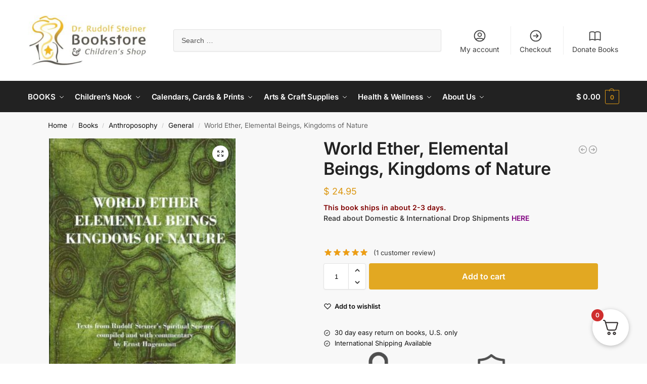

--- FILE ---
content_type: text/html; charset=UTF-8
request_url: https://rudolfsteinerbookstore.com/product/world-ether-elemental-beings-kingdoms-of-nature/
body_size: 52386
content:
<!doctype html>
<html lang="en-US" prefix="og: https://ogp.me/ns#">
<head>
<meta charset="UTF-8">
<meta name="viewport" content="height=device-height, width=device-width, initial-scale=1">
<link rel="profile" href="https://gmpg.org/xfn/11">
<link rel="pingback" href="https://rudolfsteinerbookstore.com/xmlrpc.php">

	<style>img:is([sizes="auto" i], [sizes^="auto," i]) { contain-intrinsic-size: 3000px 1500px }</style>
	<script>window._wca = window._wca || [];</script>

<!-- Search Engine Optimization by Rank Math PRO - https://rankmath.com/ -->
<title>World Ether, Elemental Beings, Kingdoms of Nature: Texts from Rudolf Steiner’s Spiritual Science</title>
<meta name="description" content="World Ether, Elemental Beings, Kingdoms of Nature is an annotated bibliography for advanced study of Rudolf Steiner’s indications in books and lectures about the etheric realm and its manifestations in the physical world."/>
<meta name="robots" content="follow, index, max-snippet:-1, max-video-preview:-1, max-image-preview:large"/>
<link rel="canonical" href="https://rudolfsteinerbookstore.com/product/world-ether-elemental-beings-kingdoms-of-nature/" />
<meta property="og:locale" content="en_US" />
<meta property="og:type" content="product" />
<meta property="og:title" content="World Ether, Elemental Beings, Kingdoms of Nature: Texts from Rudolf Steiner’s Spiritual Science" />
<meta property="og:description" content="World Ether, Elemental Beings, Kingdoms of Nature is an annotated bibliography for advanced study of Rudolf Steiner’s indications in books and lectures about the etheric realm and its manifestations in the physical world." />
<meta property="og:url" content="https://rudolfsteinerbookstore.com/product/world-ether-elemental-beings-kingdoms-of-nature/" />
<meta property="og:site_name" content="Dr. Rudolf Steiner Bookstore and Children&#039;s Shop" />
<meta property="og:updated_time" content="2025-01-08T15:36:48-08:00" />
<meta property="og:image" content="https://rudolfsteinerbookstore.com/wp-content/uploads/2017/11/1002313-World-Ether-Elemental-Beings-Kingdoms-of-Nature.jpg" />
<meta property="og:image:secure_url" content="https://rudolfsteinerbookstore.com/wp-content/uploads/2017/11/1002313-World-Ether-Elemental-Beings-Kingdoms-of-Nature.jpg" />
<meta property="og:image:width" content="1200" />
<meta property="og:image:height" content="1532" />
<meta property="og:image:alt" content="World Ether, Elemental Beings, Kingdoms of Nature" />
<meta property="og:image:type" content="image/jpeg" />
<meta property="product:price:amount" content="24.95" />
<meta property="product:price:currency" content="USD" />
<meta property="product:availability" content="instock" />
<meta property="product:retailer_item_id" content="9781957569031" />
<meta name="twitter:card" content="summary_large_image" />
<meta name="twitter:title" content="World Ether, Elemental Beings, Kingdoms of Nature: Texts from Rudolf Steiner’s Spiritual Science" />
<meta name="twitter:description" content="World Ether, Elemental Beings, Kingdoms of Nature is an annotated bibliography for advanced study of Rudolf Steiner’s indications in books and lectures about the etheric realm and its manifestations in the physical world." />
<meta name="twitter:image" content="https://rudolfsteinerbookstore.com/wp-content/uploads/2017/11/1002313-World-Ether-Elemental-Beings-Kingdoms-of-Nature.jpg" />
<meta name="twitter:label1" content="Price" />
<meta name="twitter:data1" content="&#036;&nbsp;24.95" />
<meta name="twitter:label2" content="Availability" />
<meta name="twitter:data2" content="In stock" />
<script type="application/ld+json" class="rank-math-schema-pro">{"@context":"https://schema.org","@graph":[{"@type":"Organization","@id":"https://rudolfsteinerbookstore.com/#organization","name":"Rudolf Steiner Bookstore","url":"https://rsbs.wpengine.com","sameAs":["https://www.facebook.com/Rudolf-Steiner-Bookstore-144089369428668/"],"logo":{"@type":"ImageObject","@id":"https://rudolfsteinerbookstore.com/#logo","url":"https://rsbs.wpengine.com/wp-content/uploads/2020/08/logo-web.png","contentUrl":"https://rsbs.wpengine.com/wp-content/uploads/2020/08/logo-web.png","caption":"Dr. Rudolf Steiner Bookstore and Children's Shop","inLanguage":"en-US","width":"467","height":"198"}},{"@type":"WebSite","@id":"https://rudolfsteinerbookstore.com/#website","url":"https://rudolfsteinerbookstore.com","name":"Dr. Rudolf Steiner Bookstore and Children's Shop","publisher":{"@id":"https://rudolfsteinerbookstore.com/#organization"},"inLanguage":"en-US"},{"@type":"ImageObject","@id":"https://rudolfsteinerbookstore.com/wp-content/uploads/2017/11/1002313-World-Ether-Elemental-Beings-Kingdoms-of-Nature.jpg","url":"https://rudolfsteinerbookstore.com/wp-content/uploads/2017/11/1002313-World-Ether-Elemental-Beings-Kingdoms-of-Nature.jpg","width":"1200","height":"1532","caption":"World Ether, Elemental Beings, Kingdoms of Nature","inLanguage":"en-US"},{"@type":"ItemPage","@id":"https://rudolfsteinerbookstore.com/product/world-ether-elemental-beings-kingdoms-of-nature/#webpage","url":"https://rudolfsteinerbookstore.com/product/world-ether-elemental-beings-kingdoms-of-nature/","name":"World Ether, Elemental Beings, Kingdoms of Nature: Texts from Rudolf Steiner\u2019s Spiritual Science","datePublished":"2017-11-17T14:20:44-08:00","dateModified":"2025-01-08T15:36:48-08:00","isPartOf":{"@id":"https://rudolfsteinerbookstore.com/#website"},"primaryImageOfPage":{"@id":"https://rudolfsteinerbookstore.com/wp-content/uploads/2017/11/1002313-World-Ether-Elemental-Beings-Kingdoms-of-Nature.jpg"},"inLanguage":"en-US"},{"@type":"Person","@id":"https://rudolfsteinerbookstore.com/product/world-ether-elemental-beings-kingdoms-of-nature/#author","name":"Frank Dauenhauer","image":{"@type":"ImageObject","@id":"https://secure.gravatar.com/avatar/dad3fc286c5a331c7da6c0ae64b35ed9d21a661b353a7e700ee355b435b08c3d?s=96&amp;d=mm&amp;r=g","url":"https://secure.gravatar.com/avatar/dad3fc286c5a331c7da6c0ae64b35ed9d21a661b353a7e700ee355b435b08c3d?s=96&amp;d=mm&amp;r=g","caption":"Frank Dauenhauer","inLanguage":"en-US"},"worksFor":{"@id":"https://rudolfsteinerbookstore.com/#organization"}},{"@type":"Product","name":"World Ether, Elemental Beings, Kingdoms of Nature: Texts from Rudolf Steiner\u2019s Spiritual Science","description":"World Ether, Elemental Beings, Kingdoms of Nature is an annotated bibliography for advanced study of Rudolf Steiner\u2019s indications in books and lectures about the etheric realm and its manifestations in the physical world.","sku":"9781957569031","category":"Books &gt; Anthroposophy","mainEntityOfPage":{"@id":"https://rudolfsteinerbookstore.com/product/world-ether-elemental-beings-kingdoms-of-nature/#webpage"},"weight":{"@type":"QuantitativeValue","unitCode":"ONZ","value":"18"},"height":{"@type":"QuantitativeValue","unitCode":"INH","value":"11"},"width":{"@type":"QuantitativeValue","unitCode":"INH","value":"0.5"},"depth":{"@type":"QuantitativeValue","unitCode":"INH","value":"8.5"},"image":[{"@type":"ImageObject","url":"https://rudolfsteinerbookstore.com/wp-content/uploads/2017/11/1002313-World-Ether-Elemental-Beings-Kingdoms-of-Nature.jpg","height":"1532","width":"1200"},{"@type":"ImageObject","url":"https://rudolfsteinerbookstore.com/wp-content/uploads/2017/11/1002313-World-Ether-Elemental-Beings-Kingdoms-of-Nature.jpg","height":"1532","width":"1200"}],"aggregateRating":{"@type":"AggregateRating","ratingValue":"5.00","bestRating":"5","ratingCount":"1","reviewCount":"1"},"review":[{"@type":"Review","@id":"https://rudolfsteinerbookstore.com/product/world-ether-elemental-beings-kingdoms-of-nature/#li-comment-143915","description":"Beautiful, larger than expected, arrived safely.","datePublished":"2024-11-05 10:49:36","reviewRating":{"@type":"Rating","ratingValue":"5","bestRating":"5","worstRating":"1"},"author":{"@type":"Person","name":"Anonymous"}}],"offers":{"@type":"Offer","price":"24.95","priceCurrency":"USD","priceValidUntil":"2027-12-31","availability":"https://schema.org/InStock","itemCondition":"NewCondition","url":"https://rudolfsteinerbookstore.com/product/world-ether-elemental-beings-kingdoms-of-nature/","seller":{"@type":"Organization","@id":"https://rudolfsteinerbookstore.com/","name":"Dr. Rudolf Steiner Bookstore and Children's Shop","url":"https://rudolfsteinerbookstore.com","logo":"https://rsbs.wpengine.com/wp-content/uploads/2020/08/logo-web.png"},"priceSpecification":{"price":"24.95","priceCurrency":"USD","valueAddedTaxIncluded":"false"}},"additionalProperty":[{"@type":"PropertyValue","name":"pa_book-author","value":"Rudolf Steiner"},{"@type":"PropertyValue","name":"pa_translator","value":"Harold Jurgens"},{"@type":"PropertyValue","name":"pa_compiled","value":"Ernst Hagemann"},{"@type":"PropertyValue","name":"pa_isbn13","value":"9780929979311"},{"@type":"PropertyValue","name":"pa_published","value":"December 2006"},{"@type":"PropertyValue","name":"pa_format","value":"Paperback"},{"@type":"PropertyValue","name":"pa_pages","value":"110"},{"@type":"PropertyValue","name":"pa_publisher","value":"Mercury Press"}],"gtin8":"9781957569031","@id":"https://rudolfsteinerbookstore.com/product/world-ether-elemental-beings-kingdoms-of-nature/#richSnippet"},{"@type":"Book","name":"World Ether, Elemental Beings, Kingdoms of Nature: Texts from Rudolf Steiner\u2019s Spiritual Science","url":"https://rudolfsteinerbookstore.com/product/world-ether-elemental-beings-kingdoms-of-nature/","author":{"@id":"https://rudolfsteinerbookstore.com/product/world-ether-elemental-beings-kingdoms-of-nature/#author","name":"Frank Dauenhauer"},"hasPart":[],"image":{"@id":"https://rudolfsteinerbookstore.com/wp-content/uploads/2017/11/1002313-World-Ether-Elemental-Beings-Kingdoms-of-Nature.jpg"},"@id":"https://rudolfsteinerbookstore.com/product/world-ether-elemental-beings-kingdoms-of-nature/#schema-2256305","isPartOf":{"@id":"https://rudolfsteinerbookstore.com/product/world-ether-elemental-beings-kingdoms-of-nature/#webpage"},"publisher":{"@id":"https://rudolfsteinerbookstore.com/#organization"},"inLanguage":"en-US"}]}</script>
<!-- /Rank Math WordPress SEO plugin -->

<link rel='dns-prefetch' href='//www.googletagmanager.com' />
<link rel='dns-prefetch' href='//stats.wp.com' />
<link rel='dns-prefetch' href='//cdnjs.cloudflare.com' />
<link rel="alternate" type="application/rss+xml" title="Dr. Rudolf Steiner Bookstore and Children&#039;s Shop &raquo; Feed" href="https://rudolfsteinerbookstore.com/feed/" />
<link rel="alternate" type="application/rss+xml" title="Dr. Rudolf Steiner Bookstore and Children&#039;s Shop &raquo; Comments Feed" href="https://rudolfsteinerbookstore.com/comments/feed/" />
<link rel="alternate" type="application/rss+xml" title="Dr. Rudolf Steiner Bookstore and Children&#039;s Shop &raquo; World Ether, Elemental Beings, Kingdoms of Nature Comments Feed" href="https://rudolfsteinerbookstore.com/product/world-ether-elemental-beings-kingdoms-of-nature/feed/" />
<style type="text/css">
@keyframes cgkit-loading { 0% { background-position: 100% 50%; } 100% { background-position: 0 50%; } }
body ul.products li.product.cgkit-swatch-loading .woocommerce-image__wrapper,
body ul.products li.product.cgkit-swatch-loading .woocommerce-card__header > * { color: transparent !important; background: linear-gradient(100deg, #ececec 30%, #f5f5f5 50%, #ececec 70%); border-radius: 5px; background-size: 400%; animation: cgkit-loading 1.2s ease-in-out infinite; }
body ul.products li.product.cgkit-swatch-loading .woocommerce-image__wrapper > *,
body ul.products li.product.cgkit-swatch-loading .woocommerce-card__header > * > * { visibility: hidden; }
ul.products li.product.cgkit-swatch-loading .woocommerce-card__header .product__categories,
ul.products li.product.cgkit-swatch-loading .woocommerce-card__header .woocommerce-loop-product__title,
ul.products li.product.cgkit-swatch-loading .woocommerce-card__header .price { display: table; width: auto;  }
ul.products li.product.cgkit-swatch-loading .woocommerce-card__header .star-rating:before { visibility: hidden; }
</style>
	<script type="text/javascript">
/* <![CDATA[ */
window._wpemojiSettings = {"baseUrl":"https:\/\/s.w.org\/images\/core\/emoji\/16.0.1\/72x72\/","ext":".png","svgUrl":"https:\/\/s.w.org\/images\/core\/emoji\/16.0.1\/svg\/","svgExt":".svg","source":{"concatemoji":"https:\/\/rudolfsteinerbookstore.com\/wp-includes\/js\/wp-emoji-release.min.js?ver=6.8.3"}};
/*! This file is auto-generated */
!function(s,n){var o,i,e;function c(e){try{var t={supportTests:e,timestamp:(new Date).valueOf()};sessionStorage.setItem(o,JSON.stringify(t))}catch(e){}}function p(e,t,n){e.clearRect(0,0,e.canvas.width,e.canvas.height),e.fillText(t,0,0);var t=new Uint32Array(e.getImageData(0,0,e.canvas.width,e.canvas.height).data),a=(e.clearRect(0,0,e.canvas.width,e.canvas.height),e.fillText(n,0,0),new Uint32Array(e.getImageData(0,0,e.canvas.width,e.canvas.height).data));return t.every(function(e,t){return e===a[t]})}function u(e,t){e.clearRect(0,0,e.canvas.width,e.canvas.height),e.fillText(t,0,0);for(var n=e.getImageData(16,16,1,1),a=0;a<n.data.length;a++)if(0!==n.data[a])return!1;return!0}function f(e,t,n,a){switch(t){case"flag":return n(e,"\ud83c\udff3\ufe0f\u200d\u26a7\ufe0f","\ud83c\udff3\ufe0f\u200b\u26a7\ufe0f")?!1:!n(e,"\ud83c\udde8\ud83c\uddf6","\ud83c\udde8\u200b\ud83c\uddf6")&&!n(e,"\ud83c\udff4\udb40\udc67\udb40\udc62\udb40\udc65\udb40\udc6e\udb40\udc67\udb40\udc7f","\ud83c\udff4\u200b\udb40\udc67\u200b\udb40\udc62\u200b\udb40\udc65\u200b\udb40\udc6e\u200b\udb40\udc67\u200b\udb40\udc7f");case"emoji":return!a(e,"\ud83e\udedf")}return!1}function g(e,t,n,a){var r="undefined"!=typeof WorkerGlobalScope&&self instanceof WorkerGlobalScope?new OffscreenCanvas(300,150):s.createElement("canvas"),o=r.getContext("2d",{willReadFrequently:!0}),i=(o.textBaseline="top",o.font="600 32px Arial",{});return e.forEach(function(e){i[e]=t(o,e,n,a)}),i}function t(e){var t=s.createElement("script");t.src=e,t.defer=!0,s.head.appendChild(t)}"undefined"!=typeof Promise&&(o="wpEmojiSettingsSupports",i=["flag","emoji"],n.supports={everything:!0,everythingExceptFlag:!0},e=new Promise(function(e){s.addEventListener("DOMContentLoaded",e,{once:!0})}),new Promise(function(t){var n=function(){try{var e=JSON.parse(sessionStorage.getItem(o));if("object"==typeof e&&"number"==typeof e.timestamp&&(new Date).valueOf()<e.timestamp+604800&&"object"==typeof e.supportTests)return e.supportTests}catch(e){}return null}();if(!n){if("undefined"!=typeof Worker&&"undefined"!=typeof OffscreenCanvas&&"undefined"!=typeof URL&&URL.createObjectURL&&"undefined"!=typeof Blob)try{var e="postMessage("+g.toString()+"("+[JSON.stringify(i),f.toString(),p.toString(),u.toString()].join(",")+"));",a=new Blob([e],{type:"text/javascript"}),r=new Worker(URL.createObjectURL(a),{name:"wpTestEmojiSupports"});return void(r.onmessage=function(e){c(n=e.data),r.terminate(),t(n)})}catch(e){}c(n=g(i,f,p,u))}t(n)}).then(function(e){for(var t in e)n.supports[t]=e[t],n.supports.everything=n.supports.everything&&n.supports[t],"flag"!==t&&(n.supports.everythingExceptFlag=n.supports.everythingExceptFlag&&n.supports[t]);n.supports.everythingExceptFlag=n.supports.everythingExceptFlag&&!n.supports.flag,n.DOMReady=!1,n.readyCallback=function(){n.DOMReady=!0}}).then(function(){return e}).then(function(){var e;n.supports.everything||(n.readyCallback(),(e=n.source||{}).concatemoji?t(e.concatemoji):e.wpemoji&&e.twemoji&&(t(e.twemoji),t(e.wpemoji)))}))}((window,document),window._wpemojiSettings);
/* ]]> */
</script>
<style id='wp-emoji-styles-inline-css' type='text/css'>

	img.wp-smiley, img.emoji {
		display: inline !important;
		border: none !important;
		box-shadow: none !important;
		height: 1em !important;
		width: 1em !important;
		margin: 0 0.07em !important;
		vertical-align: -0.1em !important;
		background: none !important;
		padding: 0 !important;
	}
</style>
<link rel='stylesheet' id='wp-block-library-css' href='https://rudolfsteinerbookstore.com/wp-includes/css/dist/block-library/style.min.css?ver=6.8.3' type='text/css' media='all' />
<link rel='stylesheet' id='mediaelement-css' href='https://rudolfsteinerbookstore.com/wp-includes/js/mediaelement/mediaelementplayer-legacy.min.css?ver=4.2.17' type='text/css' media='all' />
<link rel='stylesheet' id='wp-mediaelement-css' href='https://rudolfsteinerbookstore.com/wp-includes/js/mediaelement/wp-mediaelement.min.css?ver=6.8.3' type='text/css' media='all' />
<style id='jetpack-sharing-buttons-style-inline-css' type='text/css'>
.jetpack-sharing-buttons__services-list{display:flex;flex-direction:row;flex-wrap:wrap;gap:0;list-style-type:none;margin:5px;padding:0}.jetpack-sharing-buttons__services-list.has-small-icon-size{font-size:12px}.jetpack-sharing-buttons__services-list.has-normal-icon-size{font-size:16px}.jetpack-sharing-buttons__services-list.has-large-icon-size{font-size:24px}.jetpack-sharing-buttons__services-list.has-huge-icon-size{font-size:36px}@media print{.jetpack-sharing-buttons__services-list{display:none!important}}.editor-styles-wrapper .wp-block-jetpack-sharing-buttons{gap:0;padding-inline-start:0}ul.jetpack-sharing-buttons__services-list.has-background{padding:1.25em 2.375em}
</style>
<link rel='stylesheet' id='cr-frontend-css-css' href='https://rudolfsteinerbookstore.com/wp-content/plugins/customer-reviews-woocommerce/css/frontend.css?ver=5.94.0' type='text/css' media='all' />
<link rel='stylesheet' id='cr-badges-css-css' href='https://rudolfsteinerbookstore.com/wp-content/plugins/customer-reviews-woocommerce/css/badges.css?ver=5.94.0' type='text/css' media='all' />
<style id='global-styles-inline-css' type='text/css'>
:root{--wp--preset--aspect-ratio--square: 1;--wp--preset--aspect-ratio--4-3: 4/3;--wp--preset--aspect-ratio--3-4: 3/4;--wp--preset--aspect-ratio--3-2: 3/2;--wp--preset--aspect-ratio--2-3: 2/3;--wp--preset--aspect-ratio--16-9: 16/9;--wp--preset--aspect-ratio--9-16: 9/16;--wp--preset--color--black: #000000;--wp--preset--color--cyan-bluish-gray: #abb8c3;--wp--preset--color--white: #ffffff;--wp--preset--color--pale-pink: #f78da7;--wp--preset--color--vivid-red: #cf2e2e;--wp--preset--color--luminous-vivid-orange: #ff6900;--wp--preset--color--luminous-vivid-amber: #fcb900;--wp--preset--color--light-green-cyan: #7bdcb5;--wp--preset--color--vivid-green-cyan: #00d084;--wp--preset--color--pale-cyan-blue: #8ed1fc;--wp--preset--color--vivid-cyan-blue: #0693e3;--wp--preset--color--vivid-purple: #9b51e0;--wp--preset--gradient--vivid-cyan-blue-to-vivid-purple: linear-gradient(135deg,rgba(6,147,227,1) 0%,rgb(155,81,224) 100%);--wp--preset--gradient--light-green-cyan-to-vivid-green-cyan: linear-gradient(135deg,rgb(122,220,180) 0%,rgb(0,208,130) 100%);--wp--preset--gradient--luminous-vivid-amber-to-luminous-vivid-orange: linear-gradient(135deg,rgba(252,185,0,1) 0%,rgba(255,105,0,1) 100%);--wp--preset--gradient--luminous-vivid-orange-to-vivid-red: linear-gradient(135deg,rgba(255,105,0,1) 0%,rgb(207,46,46) 100%);--wp--preset--gradient--very-light-gray-to-cyan-bluish-gray: linear-gradient(135deg,rgb(238,238,238) 0%,rgb(169,184,195) 100%);--wp--preset--gradient--cool-to-warm-spectrum: linear-gradient(135deg,rgb(74,234,220) 0%,rgb(151,120,209) 20%,rgb(207,42,186) 40%,rgb(238,44,130) 60%,rgb(251,105,98) 80%,rgb(254,248,76) 100%);--wp--preset--gradient--blush-light-purple: linear-gradient(135deg,rgb(255,206,236) 0%,rgb(152,150,240) 100%);--wp--preset--gradient--blush-bordeaux: linear-gradient(135deg,rgb(254,205,165) 0%,rgb(254,45,45) 50%,rgb(107,0,62) 100%);--wp--preset--gradient--luminous-dusk: linear-gradient(135deg,rgb(255,203,112) 0%,rgb(199,81,192) 50%,rgb(65,88,208) 100%);--wp--preset--gradient--pale-ocean: linear-gradient(135deg,rgb(255,245,203) 0%,rgb(182,227,212) 50%,rgb(51,167,181) 100%);--wp--preset--gradient--electric-grass: linear-gradient(135deg,rgb(202,248,128) 0%,rgb(113,206,126) 100%);--wp--preset--gradient--midnight: linear-gradient(135deg,rgb(2,3,129) 0%,rgb(40,116,252) 100%);--wp--preset--font-size--small: clamp(1rem, 1rem + ((1vw - 0.2rem) * 0.368), 1.2rem);--wp--preset--font-size--medium: clamp(1rem, 1rem + ((1vw - 0.2rem) * 0.92), 1.5rem);--wp--preset--font-size--large: clamp(1.5rem, 1.5rem + ((1vw - 0.2rem) * 0.92), 2rem);--wp--preset--font-size--x-large: clamp(1.5rem, 1.5rem + ((1vw - 0.2rem) * 1.379), 2.25rem);--wp--preset--font-size--x-small: 0.85rem;--wp--preset--font-size--base: clamp(1rem, 1rem + ((1vw - 0.2rem) * 0.46), 1.25rem);--wp--preset--font-size--xx-large: clamp(2rem, 2rem + ((1vw - 0.2rem) * 1.839), 3rem);--wp--preset--font-size--xxx-large: clamp(2.25rem, 2.25rem + ((1vw - 0.2rem) * 3.218), 4rem);--wp--preset--spacing--20: 0.44rem;--wp--preset--spacing--30: 0.67rem;--wp--preset--spacing--40: 1rem;--wp--preset--spacing--50: 1.5rem;--wp--preset--spacing--60: 2.25rem;--wp--preset--spacing--70: 3.38rem;--wp--preset--spacing--80: 5.06rem;--wp--preset--spacing--small: clamp(.25rem, 2.5vw, 0.75rem);--wp--preset--spacing--medium: clamp(1rem, 4vw, 2rem);--wp--preset--spacing--large: clamp(1.25rem, 6vw, 3rem);--wp--preset--spacing--x-large: clamp(3rem, 7vw, 5rem);--wp--preset--spacing--xx-large: clamp(4rem, 9vw, 7rem);--wp--preset--spacing--xxx-large: clamp(5rem, 12vw, 9rem);--wp--preset--spacing--xxxx-large: clamp(6rem, 14vw, 13rem);--wp--preset--shadow--natural: 6px 6px 9px rgba(0, 0, 0, 0.2);--wp--preset--shadow--deep: 12px 12px 50px rgba(0, 0, 0, 0.4);--wp--preset--shadow--sharp: 6px 6px 0px rgba(0, 0, 0, 0.2);--wp--preset--shadow--outlined: 6px 6px 0px -3px rgba(255, 255, 255, 1), 6px 6px rgba(0, 0, 0, 1);--wp--preset--shadow--crisp: 6px 6px 0px rgba(0, 0, 0, 1);--wp--custom--line-height--none: 1;--wp--custom--line-height--tight: 1.1;--wp--custom--line-height--snug: 1.2;--wp--custom--line-height--normal: 1.5;--wp--custom--line-height--relaxed: 1.625;--wp--custom--line-height--loose: 2;--wp--custom--line-height--body: 1.618;}:root { --wp--style--global--content-size: 900px;--wp--style--global--wide-size: 1190px; }:where(body) { margin: 0; }.wp-site-blocks { padding-top: var(--wp--style--root--padding-top); padding-bottom: var(--wp--style--root--padding-bottom); }.has-global-padding { padding-right: var(--wp--style--root--padding-right); padding-left: var(--wp--style--root--padding-left); }.has-global-padding > .alignfull { margin-right: calc(var(--wp--style--root--padding-right) * -1); margin-left: calc(var(--wp--style--root--padding-left) * -1); }.has-global-padding :where(:not(.alignfull.is-layout-flow) > .has-global-padding:not(.wp-block-block, .alignfull)) { padding-right: 0; padding-left: 0; }.has-global-padding :where(:not(.alignfull.is-layout-flow) > .has-global-padding:not(.wp-block-block, .alignfull)) > .alignfull { margin-left: 0; margin-right: 0; }.wp-site-blocks > .alignleft { float: left; margin-right: 2em; }.wp-site-blocks > .alignright { float: right; margin-left: 2em; }.wp-site-blocks > .aligncenter { justify-content: center; margin-left: auto; margin-right: auto; }:where(.wp-site-blocks) > * { margin-block-start: var(--wp--preset--spacing--medium); margin-block-end: 0; }:where(.wp-site-blocks) > :first-child { margin-block-start: 0; }:where(.wp-site-blocks) > :last-child { margin-block-end: 0; }:root { --wp--style--block-gap: var(--wp--preset--spacing--medium); }:root :where(.is-layout-flow) > :first-child{margin-block-start: 0;}:root :where(.is-layout-flow) > :last-child{margin-block-end: 0;}:root :where(.is-layout-flow) > *{margin-block-start: var(--wp--preset--spacing--medium);margin-block-end: 0;}:root :where(.is-layout-constrained) > :first-child{margin-block-start: 0;}:root :where(.is-layout-constrained) > :last-child{margin-block-end: 0;}:root :where(.is-layout-constrained) > *{margin-block-start: var(--wp--preset--spacing--medium);margin-block-end: 0;}:root :where(.is-layout-flex){gap: var(--wp--preset--spacing--medium);}:root :where(.is-layout-grid){gap: var(--wp--preset--spacing--medium);}.is-layout-flow > .alignleft{float: left;margin-inline-start: 0;margin-inline-end: 2em;}.is-layout-flow > .alignright{float: right;margin-inline-start: 2em;margin-inline-end: 0;}.is-layout-flow > .aligncenter{margin-left: auto !important;margin-right: auto !important;}.is-layout-constrained > .alignleft{float: left;margin-inline-start: 0;margin-inline-end: 2em;}.is-layout-constrained > .alignright{float: right;margin-inline-start: 2em;margin-inline-end: 0;}.is-layout-constrained > .aligncenter{margin-left: auto !important;margin-right: auto !important;}.is-layout-constrained > :where(:not(.alignleft):not(.alignright):not(.alignfull)){max-width: var(--wp--style--global--content-size);margin-left: auto !important;margin-right: auto !important;}.is-layout-constrained > .alignwide{max-width: var(--wp--style--global--wide-size);}body .is-layout-flex{display: flex;}.is-layout-flex{flex-wrap: wrap;align-items: center;}.is-layout-flex > :is(*, div){margin: 0;}body .is-layout-grid{display: grid;}.is-layout-grid > :is(*, div){margin: 0;}body{font-family: var(--wp--preset--font-family--primary);--wp--style--root--padding-top: 0;--wp--style--root--padding-right: var(--wp--preset--spacing--medium);--wp--style--root--padding-bottom: 0;--wp--style--root--padding-left: var(--wp--preset--spacing--medium);}a:where(:not(.wp-element-button)){text-decoration: false;}:root :where(.wp-element-button, .wp-block-button__link){background-color: #32373c;border-width: 0;color: #fff;font-family: inherit;font-size: inherit;line-height: inherit;padding: calc(0.667em + 2px) calc(1.333em + 2px);text-decoration: none;}.has-black-color{color: var(--wp--preset--color--black) !important;}.has-cyan-bluish-gray-color{color: var(--wp--preset--color--cyan-bluish-gray) !important;}.has-white-color{color: var(--wp--preset--color--white) !important;}.has-pale-pink-color{color: var(--wp--preset--color--pale-pink) !important;}.has-vivid-red-color{color: var(--wp--preset--color--vivid-red) !important;}.has-luminous-vivid-orange-color{color: var(--wp--preset--color--luminous-vivid-orange) !important;}.has-luminous-vivid-amber-color{color: var(--wp--preset--color--luminous-vivid-amber) !important;}.has-light-green-cyan-color{color: var(--wp--preset--color--light-green-cyan) !important;}.has-vivid-green-cyan-color{color: var(--wp--preset--color--vivid-green-cyan) !important;}.has-pale-cyan-blue-color{color: var(--wp--preset--color--pale-cyan-blue) !important;}.has-vivid-cyan-blue-color{color: var(--wp--preset--color--vivid-cyan-blue) !important;}.has-vivid-purple-color{color: var(--wp--preset--color--vivid-purple) !important;}.has-black-background-color{background-color: var(--wp--preset--color--black) !important;}.has-cyan-bluish-gray-background-color{background-color: var(--wp--preset--color--cyan-bluish-gray) !important;}.has-white-background-color{background-color: var(--wp--preset--color--white) !important;}.has-pale-pink-background-color{background-color: var(--wp--preset--color--pale-pink) !important;}.has-vivid-red-background-color{background-color: var(--wp--preset--color--vivid-red) !important;}.has-luminous-vivid-orange-background-color{background-color: var(--wp--preset--color--luminous-vivid-orange) !important;}.has-luminous-vivid-amber-background-color{background-color: var(--wp--preset--color--luminous-vivid-amber) !important;}.has-light-green-cyan-background-color{background-color: var(--wp--preset--color--light-green-cyan) !important;}.has-vivid-green-cyan-background-color{background-color: var(--wp--preset--color--vivid-green-cyan) !important;}.has-pale-cyan-blue-background-color{background-color: var(--wp--preset--color--pale-cyan-blue) !important;}.has-vivid-cyan-blue-background-color{background-color: var(--wp--preset--color--vivid-cyan-blue) !important;}.has-vivid-purple-background-color{background-color: var(--wp--preset--color--vivid-purple) !important;}.has-black-border-color{border-color: var(--wp--preset--color--black) !important;}.has-cyan-bluish-gray-border-color{border-color: var(--wp--preset--color--cyan-bluish-gray) !important;}.has-white-border-color{border-color: var(--wp--preset--color--white) !important;}.has-pale-pink-border-color{border-color: var(--wp--preset--color--pale-pink) !important;}.has-vivid-red-border-color{border-color: var(--wp--preset--color--vivid-red) !important;}.has-luminous-vivid-orange-border-color{border-color: var(--wp--preset--color--luminous-vivid-orange) !important;}.has-luminous-vivid-amber-border-color{border-color: var(--wp--preset--color--luminous-vivid-amber) !important;}.has-light-green-cyan-border-color{border-color: var(--wp--preset--color--light-green-cyan) !important;}.has-vivid-green-cyan-border-color{border-color: var(--wp--preset--color--vivid-green-cyan) !important;}.has-pale-cyan-blue-border-color{border-color: var(--wp--preset--color--pale-cyan-blue) !important;}.has-vivid-cyan-blue-border-color{border-color: var(--wp--preset--color--vivid-cyan-blue) !important;}.has-vivid-purple-border-color{border-color: var(--wp--preset--color--vivid-purple) !important;}.has-vivid-cyan-blue-to-vivid-purple-gradient-background{background: var(--wp--preset--gradient--vivid-cyan-blue-to-vivid-purple) !important;}.has-light-green-cyan-to-vivid-green-cyan-gradient-background{background: var(--wp--preset--gradient--light-green-cyan-to-vivid-green-cyan) !important;}.has-luminous-vivid-amber-to-luminous-vivid-orange-gradient-background{background: var(--wp--preset--gradient--luminous-vivid-amber-to-luminous-vivid-orange) !important;}.has-luminous-vivid-orange-to-vivid-red-gradient-background{background: var(--wp--preset--gradient--luminous-vivid-orange-to-vivid-red) !important;}.has-very-light-gray-to-cyan-bluish-gray-gradient-background{background: var(--wp--preset--gradient--very-light-gray-to-cyan-bluish-gray) !important;}.has-cool-to-warm-spectrum-gradient-background{background: var(--wp--preset--gradient--cool-to-warm-spectrum) !important;}.has-blush-light-purple-gradient-background{background: var(--wp--preset--gradient--blush-light-purple) !important;}.has-blush-bordeaux-gradient-background{background: var(--wp--preset--gradient--blush-bordeaux) !important;}.has-luminous-dusk-gradient-background{background: var(--wp--preset--gradient--luminous-dusk) !important;}.has-pale-ocean-gradient-background{background: var(--wp--preset--gradient--pale-ocean) !important;}.has-electric-grass-gradient-background{background: var(--wp--preset--gradient--electric-grass) !important;}.has-midnight-gradient-background{background: var(--wp--preset--gradient--midnight) !important;}.has-small-font-size{font-size: var(--wp--preset--font-size--small) !important;}.has-medium-font-size{font-size: var(--wp--preset--font-size--medium) !important;}.has-large-font-size{font-size: var(--wp--preset--font-size--large) !important;}.has-x-large-font-size{font-size: var(--wp--preset--font-size--x-large) !important;}.has-x-small-font-size{font-size: var(--wp--preset--font-size--x-small) !important;}.has-base-font-size{font-size: var(--wp--preset--font-size--base) !important;}.has-xx-large-font-size{font-size: var(--wp--preset--font-size--xx-large) !important;}.has-xxx-large-font-size{font-size: var(--wp--preset--font-size--xxx-large) !important;}
:root :where(.wp-block-columns){margin-bottom: 0px;}
:root :where(.wp-block-pullquote){font-size: clamp(0.984em, 0.984rem + ((1vw - 0.2em) * 0.949), 1.5em);line-height: 1.6;}
:root :where(.wp-block-spacer){margin-top: 0 !important;}
</style>
<link rel='stylesheet' id='commercekit-wishlist-css-css' href='https://rudolfsteinerbookstore.com/wp-content/plugins/commercegurus-commercekit/assets/css/wishlist.css?ver=2.4.4' type='text/css' media='all' />
<link rel='stylesheet' id='commercekit-attribute-swatches-css-css' href='https://rudolfsteinerbookstore.com/wp-content/plugins/commercegurus-commercekit/assets/css/commercegurus-attribute-swatches.css?ver=2.4.4' type='text/css' media='all' />
<link rel='stylesheet' id='commercekit-as-tooltip-css-css' href='https://rudolfsteinerbookstore.com/wp-content/plugins/commercegurus-commercekit/assets/css/commercegurus-as-tooltip.css?ver=2.4.4' type='text/css' media='all' />
<link rel='stylesheet' id='commercekit-stockmeter-css-css' href='https://rudolfsteinerbookstore.com/wp-content/plugins/commercegurus-commercekit/assets/css/stockmeter.css?ver=2.4.4' type='text/css' media='all' />
<link rel='stylesheet' id='photoswipe-css' href='https://rudolfsteinerbookstore.com/wp-content/plugins/woocommerce/assets/css/photoswipe/photoswipe.min.css?ver=10.4.3' type='text/css' media='all' />
<link rel='stylesheet' id='photoswipe-default-skin-css' href='https://rudolfsteinerbookstore.com/wp-content/plugins/woocommerce/assets/css/photoswipe/default-skin/default-skin.min.css?ver=10.4.3' type='text/css' media='all' />
<style id='woocommerce-inline-inline-css' type='text/css'>
.woocommerce form .form-row .required { visibility: visible; }
</style>
<link rel='stylesheet' id='gateway-css' href='https://rudolfsteinerbookstore.com/wp-content/plugins/woocommerce-paypal-payments/modules/ppcp-button/assets/css/gateway.css?ver=3.3.1' type='text/css' media='all' />
<link rel='stylesheet' id='shoptimizer-main-min-css' href='https://rudolfsteinerbookstore.com/wp-content/themes/shoptimizer/assets/css/main/main.min.css?ver=2.9.1' type='text/css' media='all' />
<link rel='stylesheet' id='shoptimizer-product-min-css' href='https://rudolfsteinerbookstore.com/wp-content/themes/shoptimizer/assets/css/main/product.min.css?ver=2.9.1' type='text/css' media='all' />
<link rel='stylesheet' id='shoptimizer-comments-min-css' href='https://rudolfsteinerbookstore.com/wp-content/themes/shoptimizer/assets/css/main/comments.min.css?ver=2.9.1' type='text/css' media='all' />
<link rel='stylesheet' id='shoptimizer-blocks-min-css' href='https://rudolfsteinerbookstore.com/wp-content/themes/shoptimizer/assets/css/main/blocks.min.css?ver=2.9.1' type='text/css' media='all' />
<link rel='stylesheet' id='shoptimizer-reduced-motion-css' href='https://rudolfsteinerbookstore.com/wp-content/themes/shoptimizer/assets/css/components/accessibility/reduced-motion.css?ver=2.9.1' type='text/css' media='all' />
<link rel='stylesheet' id='elementor-frontend-css' href='https://rudolfsteinerbookstore.com/wp-content/plugins/elementor/assets/css/frontend.min.css?ver=3.34.0' type='text/css' media='all' />
<link rel='stylesheet' id='widget-heading-css' href='https://rudolfsteinerbookstore.com/wp-content/plugins/elementor/assets/css/widget-heading.min.css?ver=3.34.0' type='text/css' media='all' />
<link rel='stylesheet' id='widget-nav-menu-css' href='https://rudolfsteinerbookstore.com/wp-content/plugins/elementor-pro/assets/css/widget-nav-menu.min.css?ver=3.34.0' type='text/css' media='all' />
<link rel='stylesheet' id='widget-form-css' href='https://rudolfsteinerbookstore.com/wp-content/plugins/elementor-pro/assets/css/widget-form.min.css?ver=3.34.0' type='text/css' media='all' />
<link rel='stylesheet' id='widget-image-css' href='https://rudolfsteinerbookstore.com/wp-content/plugins/elementor/assets/css/widget-image.min.css?ver=3.34.0' type='text/css' media='all' />
<link rel='stylesheet' id='e-animation-fadeIn-css' href='https://rudolfsteinerbookstore.com/wp-content/plugins/elementor/assets/lib/animations/styles/fadeIn.min.css?ver=3.34.0' type='text/css' media='all' />
<link rel='stylesheet' id='e-popup-css' href='https://rudolfsteinerbookstore.com/wp-content/plugins/elementor-pro/assets/css/conditionals/popup.min.css?ver=3.34.0' type='text/css' media='all' />
<link rel='stylesheet' id='elementor-icons-css' href='https://rudolfsteinerbookstore.com/wp-content/plugins/elementor/assets/lib/eicons/css/elementor-icons.min.css?ver=5.45.0' type='text/css' media='all' />
<link rel='stylesheet' id='elementor-post-43547-css' href='https://rudolfsteinerbookstore.com/wp-content/uploads/elementor/css/post-43547.css?ver=1768681858' type='text/css' media='all' />
<link rel='stylesheet' id='font-awesome-5-all-css' href='https://rudolfsteinerbookstore.com/wp-content/plugins/elementor/assets/lib/font-awesome/css/all.min.css?ver=3.34.0' type='text/css' media='all' />
<link rel='stylesheet' id='font-awesome-4-shim-css' href='https://rudolfsteinerbookstore.com/wp-content/plugins/elementor/assets/lib/font-awesome/css/v4-shims.min.css?ver=3.34.0' type='text/css' media='all' />
<link rel='stylesheet' id='elementor-post-43673-css' href='https://rudolfsteinerbookstore.com/wp-content/uploads/elementor/css/post-43673.css?ver=1768681858' type='text/css' media='all' />
<link rel='stylesheet' id='elementor-post-37829-css' href='https://rudolfsteinerbookstore.com/wp-content/uploads/elementor/css/post-37829.css?ver=1768681858' type='text/css' media='all' />
<link rel='stylesheet' id='searchwp-live-search-css' href='https://rudolfsteinerbookstore.com/wp-content/plugins/searchwp-live-ajax-search/assets/styles/style.min.css?ver=1.8.7' type='text/css' media='all' />
<style id='searchwp-live-search-inline-css' type='text/css'>
.searchwp-live-search-result .searchwp-live-search-result--title a {
  font-size: 16px;
}
.searchwp-live-search-result .searchwp-live-search-result--price {
  font-size: 14px;
}
.searchwp-live-search-result .searchwp-live-search-result--add-to-cart .button {
  font-size: 14px;
}

</style>
<link rel='stylesheet' id='searchwp-forms-css' href='https://rudolfsteinerbookstore.com/wp-content/plugins/searchwp/assets/css/frontend/search-forms.min.css?ver=4.5.6' type='text/css' media='all' />
<link rel='stylesheet' id='fkwcs-style-css' href='https://rudolfsteinerbookstore.com/wp-content/plugins/funnelkit-stripe-woo-payment-gateway/assets/css/style.css?ver=1.14.0.2' type='text/css' media='all' />
<link rel='stylesheet' id='fkcart-style-css' href='https://rudolfsteinerbookstore.com/wp-content/plugins/cart-for-woocommerce/assets/css/style.min.css?ver=1.9.1' type='text/css' media='all' />
<style id='fkcart-style-inline-css' type='text/css'>

		:root {
			--fkcart-primary-bg-color: #0170b9;
			--fkcart-primary-font-color: #ffffff;
			--fkcart-primary-text-color: #24272d;
			--fkcart-secondary-text-color: #24272dbe;
			--fkcart-strike-through-price-text-color: #24272d;
			--fkcart-saving-text-price-color: #5BA238;
			--fkcart-coupon-text-price-color: #5BA238;
			--fkcart-accent-color: #0170b9;
			--fkcart-border-color: #eaeaec;
			--fkcart-error-color: #B00C0C;
			--fkcart-error-bg-color: #FFF0F0;
			--fkcart-reward-color: #f1b51e;
			
			--fkcart-progress-bar-icon-color: #353030;
			--fkcart-progress-bar-active-icon-color: #ffffff;
			--fkcart-progress-bar-bg-color-active-icon: #2DA815;
			--fkcart-progress-bar-active-color: #2DA815;
			
			--fkcart-bg-color: #ffffff;
			--fkcart-slider-desktop-width: 420px;
			--fkcart-slider-mobile-width: 100%;
			--fkcart-animation-duration: 0.4s;
			--fkcart-panel-color:#E6F1F7;
			--fkcart-color-black: #000000;
			--fkcart-success-color: #5BA238;
			--fkcart-success-bg-color: #EFF6EB;
			--fkcart-toggle-bg-color: #ffffff;
			--fkcart-toggle-icon-color: #353030;
			--fkcart-toggle-count-bg-color: #cf2e2e;
			--fkcart-toggle-count-font-color: #ffffff;
			--fkcart-progressbar-active-color: #0170b9;
			
			--fkcart-toggle-border-radius: 50%;
			--fkcart-toggle-size: 36;
			--fkcart-border-radius: 3px; 
			--fkcart-menu-icon-size: 35px;
			--fkcart-menu-text-size: 16px;
		}
            :root {
                --fkcart-spl-addon-special-addon-image-width: 48px;
                --fkcart-spl-addon-special-addon-image-height: 48px;
                --fkcart-spl-addon-toggle-color: #24272d;
                --fkcart-spl-addon-bg-color: #E6F1F7;
                --fkcart-spl-addon-heading-color: #24272d;
                --fkcart-spl-addon-description-color: #24272d;
            }
</style>
<link rel='stylesheet' id='yith-wfbt-query-dialog-style-css' href='https://cdnjs.cloudflare.com/ajax/libs/jquery-modal/0.9.1/jquery.modal.min.css?ver=1.57.0' type='text/css' media='all' />
<link rel='stylesheet' id='yith-wfbt-style-css' href='https://rudolfsteinerbookstore.com/wp-content/plugins/yith-woocommerce-frequently-bought-together-premium/assets/css/yith-wfbt.css?ver=1.57.0' type='text/css' media='all' />
<style id='yith-wfbt-style-inline-css' type='text/css'>

                .yith-wfbt-submit-block .yith-wfbt-submit-button{background: #222222;color: rgb(255,255,255);border-color: #222222;}
                .yith-wfbt-submit-block .yith-wfbt-submit-button:hover{background: rgb(228,175,47);color: rgb(34,34,34);border-color: rgb(228,175,47);}
                .yith-wfbt-form{background: #ffffff;}
</style>
<link rel='stylesheet' id='shoptimizer-elementor-pro-css' href='https://rudolfsteinerbookstore.com/wp-content/themes/shoptimizer/inc/compatibility/elementor-pro/elementor-pro.css?ver=2.9.1' type='text/css' media='all' />
<link rel='stylesheet' id='shoptimizer-cusrev-style-css' href='https://rudolfsteinerbookstore.com/wp-content/themes/shoptimizer/inc/compatibility/cusrev/cusrev.css?ver=6.8.3' type='text/css' media='all' />
<link rel='stylesheet' id='jetpack-style-css' href='https://rudolfsteinerbookstore.com/wp-content/themes/shoptimizer/inc/compatibility/jetpack/jetpack.css?ver=6.8.3' type='text/css' media='all' />
<link rel='stylesheet' id='elementor-gf-local-roboto-css' href='https://rudolfsteinerbookstore.com/wp-content/uploads/elementor/google-fonts/css/roboto.css?ver=1742464975' type='text/css' media='all' />
<link rel='stylesheet' id='elementor-gf-local-robotoslab-css' href='https://rudolfsteinerbookstore.com/wp-content/uploads/elementor/google-fonts/css/robotoslab.css?ver=1742464986' type='text/css' media='all' />
<link rel='stylesheet' id='elementor-gf-local-archivonarrow-css' href='https://rudolfsteinerbookstore.com/wp-content/uploads/elementor/google-fonts/css/archivonarrow.css?ver=1742464988' type='text/css' media='all' />
<link rel='stylesheet' id='elementor-icons-shared-0-css' href='https://rudolfsteinerbookstore.com/wp-content/plugins/elementor/assets/lib/font-awesome/css/fontawesome.min.css?ver=5.15.3' type='text/css' media='all' />
<link rel='stylesheet' id='elementor-icons-fa-solid-css' href='https://rudolfsteinerbookstore.com/wp-content/plugins/elementor/assets/lib/font-awesome/css/solid.min.css?ver=5.15.3' type='text/css' media='all' />
<script type="text/template" id="tmpl-variation-template">
	<div class="woocommerce-variation-description">{{{ data.variation.variation_description }}}</div>
	<div class="woocommerce-variation-price">{{{ data.variation.price_html }}}</div>
	<div class="woocommerce-variation-availability">{{{ data.variation.availability_html }}}</div>
</script>
<script type="text/template" id="tmpl-unavailable-variation-template">
	<p role="alert">Sorry, this product is unavailable. Please choose a different combination.</p>
</script>
<script type="text/javascript" id="woocommerce-google-analytics-integration-gtag-js-after">
/* <![CDATA[ */
/* Google Analytics for WooCommerce (gtag.js) */
					window.dataLayer = window.dataLayer || [];
					function gtag(){dataLayer.push(arguments);}
					// Set up default consent state.
					for ( const mode of [{"analytics_storage":"denied","ad_storage":"denied","ad_user_data":"denied","ad_personalization":"denied","region":["AT","BE","BG","HR","CY","CZ","DK","EE","FI","FR","DE","GR","HU","IS","IE","IT","LV","LI","LT","LU","MT","NL","NO","PL","PT","RO","SK","SI","ES","SE","GB","CH"]}] || [] ) {
						gtag( "consent", "default", { "wait_for_update": 500, ...mode } );
					}
					gtag("js", new Date());
					gtag("set", "developer_id.dOGY3NW", true);
					gtag("config", "G-2WDSG5ENM2", {"track_404":true,"allow_google_signals":true,"logged_in":false,"linker":{"domains":[],"allow_incoming":false},"custom_map":{"dimension1":"logged_in"}});
/* ]]> */
</script>
<script type="text/javascript" id="wfco-utm-tracking-js-extra">
/* <![CDATA[ */
var wffnUtm = {"utc_offset":"-480","site_url":"https:\/\/rudolfsteinerbookstore.com","genericParamEvents":"{\"user_roles\":\"guest\",\"plugin\":\"Funnel Builder\"}","cookieKeys":["flt","timezone","is_mobile","browser","fbclid","gclid","referrer","fl_url","utm_source","utm_medium","utm_campaign","utm_term","utm_content"],"excludeDomain":["paypal.com","klarna.com","quickpay.net"]};
/* ]]> */
</script>
<script type="text/javascript" src="https://rudolfsteinerbookstore.com/wp-content/plugins/wp-marketing-automations/woofunnels/assets/js/utm-tracker.min.js?ver=1.10.12.71" id="wfco-utm-tracking-js" defer="defer" data-wp-strategy="defer"></script>
<script type="text/javascript" src="https://rudolfsteinerbookstore.com/wp-includes/js/jquery/jquery.min.js?ver=3.7.1" id="jquery-core-js"></script>
<script type="text/javascript" src="https://rudolfsteinerbookstore.com/wp-includes/js/jquery/jquery-migrate.min.js?ver=3.4.1" id="jquery-migrate-js"></script>
<script type="text/javascript" id="breeze-prefetch-js-extra">
/* <![CDATA[ */
var breeze_prefetch = {"local_url":"https:\/\/rudolfsteinerbookstore.com","ignore_remote_prefetch":"1","ignore_list":["wp-admin","wp-login.php"]};
/* ]]> */
</script>
<script type="text/javascript" src="https://rudolfsteinerbookstore.com/wp-content/plugins/breeze/assets/js/js-front-end/breeze-prefetch-links.min.js?ver=2.2.22" id="breeze-prefetch-js"></script>
<script type="text/javascript" src="https://rudolfsteinerbookstore.com/wp-includes/js/underscore.min.js?ver=1.13.7" id="underscore-js"></script>
<script type="text/javascript" id="wp-util-js-extra">
/* <![CDATA[ */
var _wpUtilSettings = {"ajax":{"url":"\/wp-admin\/admin-ajax.php"}};
/* ]]> */
</script>
<script type="text/javascript" src="https://rudolfsteinerbookstore.com/wp-includes/js/wp-util.min.js?ver=6.8.3" id="wp-util-js"></script>
<script type="text/javascript" src="https://rudolfsteinerbookstore.com/wp-content/plugins/woocommerce/assets/js/jquery-blockui/jquery.blockUI.min.js?ver=2.7.0-wc.10.4.3" id="wc-jquery-blockui-js" data-wp-strategy="defer"></script>
<script type="text/javascript" id="wc-add-to-cart-js-extra">
/* <![CDATA[ */
var wc_add_to_cart_params = {"ajax_url":"\/wp-admin\/admin-ajax.php","wc_ajax_url":"\/?wc-ajax=%%endpoint%%","i18n_view_cart":"View cart","cart_url":"https:\/\/rudolfsteinerbookstore.com\/cart\/","is_cart":"","cart_redirect_after_add":"no"};
/* ]]> */
</script>
<script type="text/javascript" src="https://rudolfsteinerbookstore.com/wp-content/plugins/woocommerce/assets/js/frontend/add-to-cart.min.js?ver=10.4.3" id="wc-add-to-cart-js" defer="defer" data-wp-strategy="defer"></script>
<script type="text/javascript" src="https://rudolfsteinerbookstore.com/wp-content/plugins/woocommerce/assets/js/zoom/jquery.zoom.min.js?ver=1.7.21-wc.10.4.3" id="wc-zoom-js" defer="defer" data-wp-strategy="defer"></script>
<script type="text/javascript" src="https://rudolfsteinerbookstore.com/wp-content/plugins/woocommerce/assets/js/flexslider/jquery.flexslider.min.js?ver=2.7.2-wc.10.4.3" id="wc-flexslider-js" defer="defer" data-wp-strategy="defer"></script>
<script type="text/javascript" src="https://rudolfsteinerbookstore.com/wp-content/plugins/woocommerce/assets/js/photoswipe/photoswipe.min.js?ver=4.1.1-wc.10.4.3" id="wc-photoswipe-js" defer="defer" data-wp-strategy="defer"></script>
<script type="text/javascript" src="https://rudolfsteinerbookstore.com/wp-content/plugins/woocommerce/assets/js/photoswipe/photoswipe-ui-default.min.js?ver=4.1.1-wc.10.4.3" id="wc-photoswipe-ui-default-js" defer="defer" data-wp-strategy="defer"></script>
<script type="text/javascript" id="wc-single-product-js-extra">
/* <![CDATA[ */
var wc_single_product_params = {"i18n_required_rating_text":"Please select a rating","i18n_rating_options":["1 of 5 stars","2 of 5 stars","3 of 5 stars","4 of 5 stars","5 of 5 stars"],"i18n_product_gallery_trigger_text":"View full-screen image gallery","review_rating_required":"yes","flexslider":{"rtl":false,"animation":"slide","smoothHeight":true,"directionNav":true,"controlNav":"thumbnails","slideshow":false,"animationSpeed":500,"animationLoop":false,"allowOneSlide":false},"zoom_enabled":"1","zoom_options":[],"photoswipe_enabled":"1","photoswipe_options":{"shareEl":false,"closeOnScroll":false,"history":false,"hideAnimationDuration":0,"showAnimationDuration":0},"flexslider_enabled":"1"};
/* ]]> */
</script>
<script type="text/javascript" src="https://rudolfsteinerbookstore.com/wp-content/plugins/woocommerce/assets/js/frontend/single-product.min.js?ver=10.4.3" id="wc-single-product-js" defer="defer" data-wp-strategy="defer"></script>
<script type="text/javascript" src="https://rudolfsteinerbookstore.com/wp-content/plugins/woocommerce/assets/js/js-cookie/js.cookie.min.js?ver=2.1.4-wc.10.4.3" id="wc-js-cookie-js" defer="defer" data-wp-strategy="defer"></script>
<script type="text/javascript" id="woocommerce-js-extra">
/* <![CDATA[ */
var woocommerce_params = {"ajax_url":"\/wp-admin\/admin-ajax.php","wc_ajax_url":"\/?wc-ajax=%%endpoint%%","i18n_password_show":"Show password","i18n_password_hide":"Hide password"};
/* ]]> */
</script>
<script type="text/javascript" src="https://rudolfsteinerbookstore.com/wp-content/plugins/woocommerce/assets/js/frontend/woocommerce.min.js?ver=10.4.3" id="woocommerce-js" defer="defer" data-wp-strategy="defer"></script>
<script type="text/javascript" src="https://stats.wp.com/s-202603.js" id="woocommerce-analytics-js" defer="defer" data-wp-strategy="defer"></script>
<script type="text/javascript" src="https://rudolfsteinerbookstore.com/wp-content/plugins/elementor/assets/lib/font-awesome/js/v4-shims.min.js?ver=3.34.0" id="font-awesome-4-shim-js"></script>
<script type="text/javascript" src="https://js.stripe.com/v3/?ver=6.8.3" id="fkwcs-stripe-external-js"></script>
<link rel="https://api.w.org/" href="https://rudolfsteinerbookstore.com/wp-json/" /><link rel="alternate" title="JSON" type="application/json" href="https://rudolfsteinerbookstore.com/wp-json/wp/v2/product/23022" /><link rel="EditURI" type="application/rsd+xml" title="RSD" href="https://rudolfsteinerbookstore.com/xmlrpc.php?rsd" />
<link rel='shortlink' href='https://rudolfsteinerbookstore.com/?p=23022' />
<link rel="alternate" title="oEmbed (JSON)" type="application/json+oembed" href="https://rudolfsteinerbookstore.com/wp-json/oembed/1.0/embed?url=https%3A%2F%2Frudolfsteinerbookstore.com%2Fproduct%2Fworld-ether-elemental-beings-kingdoms-of-nature%2F" />
<link rel="alternate" title="oEmbed (XML)" type="text/xml+oembed" href="https://rudolfsteinerbookstore.com/wp-json/oembed/1.0/embed?url=https%3A%2F%2Frudolfsteinerbookstore.com%2Fproduct%2Fworld-ether-elemental-beings-kingdoms-of-nature%2F&#038;format=xml" />
<script type="text/javascript">
/* <![CDATA[ */
var commercekit_ajs = {"ajax_url":"\/?commercekit-ajax","ajax_nonce":0};
var commercekit_pdp = [];
var commercekit_as = {"as_activate_atc":0,"cgkit_attr_gal":0,"as_swatch_link":1,"as_enable_tooltips":1,"swatches_ajax":0};
/* ]]> */
</script>
		<style>img#wpstats{display:none}</style>
		            <style>
                #fkcart-modal .fkcart-product-form-field.variations th label {
                    text-transform: capitalize
                }


                #fkcart-modal .fkcart-product-form-field.variations td,
                #fkcart-modal .fkcart-product-form-field.variations th {
                    display: list-item;
                    padding: 0;
                    list-style: none;
                }

                #fkcart-modal .fkcart-quick-view-drawer .fkcart-product-form-wrap table tr {
                    display: inherit;
                }

                #fkcart-modal .fkcart-quick-view-drawer table.woocommerce-product-attributes .no-selection,
                #fkcart-modal .commercekit-pdp-before-form,
                #fkcart-modal .fkcart-quick-view-drawer table.woocommerce-product-attributes .ckit-chosen-attribute_semicolon {
                    display: none;
                }
            </style>
			<style type="text/css">
.ckit-badge_wrapper { font-size: 11px; position: absolute; z-index: 1; left: 10px; top: 10px; display: flex; flex-direction: column; align-items: flex-start; }
div.product .ckit-badge_wrapper { font-size: 12px; }
.ckit-badge_wrapper.ckit-badge-summary { position: unset; }
.sale-item.product-label + .ckit-badge_wrapper, .onsale + .ckit-badge_wrapper { top: 36px; }
.ckit-badge { padding: 3px 9px; margin-bottom: 5px; line-height: 15px; text-align: center; border-radius: 3px; opacity: 0.8; pointer-events: none; background: #e24ad3; color: #fff; }
#commercegurus-pdp-gallery-wrapper { position: relative; }
#commercegurus-pdp-gallery-wrapper .ckit-badge_wrapper { z-index: 2; }

/* -- Shoptimizer -- */
.theme-shoptimizer .woocommerce-image__wrapper .product-label.type-circle { left: 10px; }
.theme-shoptimizer .sale-item.product-label.type-circle + .ckit-badge_wrapper { top: 50px; }
/* -- RTL -- */
.rtl .ckit-badge_wrapper {left: auto;right: 10px;}
@media (min-width: 771px) {
	.rtl .cgkit-gallery-vertical-scroll .ckit-badge_wrapper {margin-right: 65px;margin-left: 0;}
	.cgkit-gallery-vertical-left .ckit-badge_wrapper { margin-left: 100px; }
}
@media only screen and (max-width: 992px) and (min-width: 771px) {
	.rtl .cgkit-gallery-vertical-scroll .ckit-badge_wrapper {margin-right: 40px;margin-left: 0;}
}
</style>
	
	<noscript><style>.woocommerce-product-gallery{ opacity: 1 !important; }</style></noscript>
	<meta name="generator" content="Elementor 3.34.0; features: additional_custom_breakpoints; settings: css_print_method-external, google_font-enabled, font_display-auto">
			<style>
				.e-con.e-parent:nth-of-type(n+4):not(.e-lazyloaded):not(.e-no-lazyload),
				.e-con.e-parent:nth-of-type(n+4):not(.e-lazyloaded):not(.e-no-lazyload) * {
					background-image: none !important;
				}
				@media screen and (max-height: 1024px) {
					.e-con.e-parent:nth-of-type(n+3):not(.e-lazyloaded):not(.e-no-lazyload),
					.e-con.e-parent:nth-of-type(n+3):not(.e-lazyloaded):not(.e-no-lazyload) * {
						background-image: none !important;
					}
				}
				@media screen and (max-height: 640px) {
					.e-con.e-parent:nth-of-type(n+2):not(.e-lazyloaded):not(.e-no-lazyload),
					.e-con.e-parent:nth-of-type(n+2):not(.e-lazyloaded):not(.e-no-lazyload) * {
						background-image: none !important;
					}
				}
			</style>
			<noscript><style>.lazyload[data-src]{display:none !important;}</style></noscript><style>.lazyload{background-image:none !important;}.lazyload:before{background-image:none !important;}</style><style>.wp-block-gallery.is-cropped .blocks-gallery-item picture{height:100%;width:100%;}</style><style class="wpcode-css-snippet">/* Shoptimizer Theme Search Bar Styles */

/* Main search container */
.site-search {
    flex: 1 1 auto;
    max-width: 600px;
    margin: 0 auto;
}

/* Search form */
.site-search form {
    position: relative;
    width: 100%;
}

/* Search input field */
.site-search input[type="search"],
.site-search .search-field {
    width: 100%;
    height: 44px;
    padding: 0 45px 0 15px;
    font-size: 14px;
    line-height: 44px;
    border: 1px solid #e1e1e1;
    border-radius: 3px;
    background-color: #f8f8f8;
    transition: all 0.3s ease;
}

.site-search input[type="search"]:focus,
.site-search .search-field:focus {
    background-color: #fff;
    border-color: #ccc;
    outline: none;
}

/* Search button */
.site-search button[type="submit"],
.site-search .search-submit {
    position: absolute;
    right: 0;
    top: 0;
    height: 44px;
    width: 44px;
    padding: 0;
    border: none;
    background: transparent;
    cursor: pointer;
}

/* Header layout for proper alignment */
.site-header .col-full {
    display: flex;
    align-items: center;
    justify-content: space-between;
    gap: 20px;
}

.site-branding {
    flex: 0 0 auto;
}

.site-header-cart {
    flex: 0 0 auto;
}

/* Responsive */
@media (max-width: 768px) {
    .site-search {
        max-width: 100%;
        order: 3;
        flex-basis: 100%;
    }
}
/* Fix: Move search icon to the right side */
.widget_search:before, 
.woocommerce-product-search:before, 
.wp-block-search__inside-wrapper:before, 
form.search-form:before {
    display: none;
   }</style><link rel="icon" href="https://rudolfsteinerbookstore.com/wp-content/uploads/2021/11/cropped-150x-logo-print-32x32.jpg" sizes="32x32" />
<link rel="icon" href="https://rudolfsteinerbookstore.com/wp-content/uploads/2021/11/cropped-150x-logo-print-192x192.jpg" sizes="192x192" />
<link rel="apple-touch-icon" href="https://rudolfsteinerbookstore.com/wp-content/uploads/2021/11/cropped-150x-logo-print-180x180.jpg" />
<meta name="msapplication-TileImage" content="https://rudolfsteinerbookstore.com/wp-content/uploads/2021/11/cropped-150x-logo-print-270x270.jpg" />
		<style type="text/css" id="wp-custom-css">
			.ywcca_widget_container_style_2 .ywcca_category_accordion_widget li.cat-item, .ywcca_widget_container_style_2 .ywcca_category_accordion_widget ul.menu li.menu-item, .ywcca_widget_container_style_2 .ywcca_category_accordion_widget li.cat-item a, .ywcca_widget_container_style_2 .ywcca_category_accordion_widget ul.menu li.menu-item a {
    padding: 10px 0;
}

header.woocommerce-products-header:not(.description-exists) img {
    width: 25%;
}



.tax-product_cat header.woocommerce-products-header {
    background-color: #fff;
}

.menu-primary-menu-container>ul>li>a {
    padding-right: .5em;
}

.coupon-wrapper {
    border: 2px dashed #777;
    padding-top: 25px;
		padding-bottom: 15px;
		margin: 15px auto;
}

.woocommerce-checkout .woocommerce-info {
    font-size: 20px;
    text-align: center !important;
}

body .checkout_coupon {
    text-align: center;
    margin: auto;
}

body ul.products li.product p.product__categories a {
    display: none !important;
}

.product_subtitle {
		font-weight: bold;
		color: #888;
}

.single-product .content-area .summary .onsale {
    color: #e2a822;
    display: none !important;
}

.product-details-wrapper .product-label {
    display: none !important;
}

.product p.price {
    margin-top: 5px !important;
}

.attributes a {
    color: #0000EE;
}

.attributes a:hover {
   text-decoration: underline;
}

.attributes {
	font-weight: bold;
}

body.single-product div.product .woocommerce-product-rating {
    margin-top: 2.6em !important;
}

#payment .place-order .button, body .woocommerce a.checkout-button.button.alt {
    color: #fff;
}

li.menu-item-product p.product__categories, ul.products li.product p.product__categories {
    display: none;
}

@media (min-width: 993px) 

{.site-header .main-navigation {
    width: 86%;
	padding-left: 10px;
}
	
	.secondary-navigation .menu .btamarillo {
	background-color: #f2c136
}

.secondary-navigation .menu .btamarillo {
	font-weight: bold;
	padding-top: 15px;
	padding-bottom: 15px;
}
	
}

@media (min-width: 993px) { 
#page .product .woocommerce-product-gallery {width: 34%; }
#page div.product .summary { width: 50%; } 
}

@media only screen and (min-width: 300px)
{
.paypal-button:not(.paypal-button-card) {
    height: 55px !important;
}
	body .main-navigation ul.menu li.menu-item-has-children.full-width>.sub-menu-wrapper li a.button, body ul.products li.product .button {
    display: block;
    position: absolute;
    z-index: 1;
    bottom: 0;
    width: calc(100% - 30px);
    height: 40px;
    padding: 0;
    border-radius: 2px;
    opacity: 0;
    color: #fff;
    background: #e2a822;
    font-size: 14px;
    font-weight: 700;
    line-height: 40px;
    text-align: center;
    transition: all .1s;
}
}



		</style>
		<style id="kirki-inline-styles">.site-header .custom-logo-link img{height:100px;}.is_stuck .logo-mark{width:60px;}.price ins, .summary .yith-wcwl-add-to-wishlist a:before, .site .commercekit-wishlist a i:before, .commercekit-wishlist-table .price, .commercekit-wishlist-table .price ins, .commercekit-ajs-product-price, .commercekit-ajs-product-price ins, .widget-area .widget.widget_categories a:hover, #secondary .widget ul li a:hover, #secondary.widget-area .widget li.chosen a, .widget-area .widget a:hover, #secondary .widget_recent_comments ul li a:hover, .woocommerce-pagination .page-numbers li .page-numbers.current, div.product p.price, body:not(.mobile-toggled) .main-navigation ul.menu li.full-width.menu-item-has-children ul li.highlight > a, body:not(.mobile-toggled) .main-navigation ul.menu li.full-width.menu-item-has-children ul li.highlight > a:hover, #secondary .widget ins span.amount, #secondary .widget ins span.amount span, .search-results article h2 a:hover{color:#dc9814;}.spinner > div, .widget_price_filter .ui-slider .ui-slider-range, .widget_price_filter .ui-slider .ui-slider-handle, #page .woocommerce-tabs ul.tabs li span, #secondary.widget-area .widget .tagcloud a:hover, .widget-area .widget.widget_product_tag_cloud a:hover, footer .mc4wp-form input[type="submit"], #payment .payment_methods li.woocommerce-PaymentMethod > input[type=radio]:first-child:checked + label:before, #payment .payment_methods li.wc_payment_method > input[type=radio]:first-child:checked + label:before, #shipping_method > li > input[type=radio]:first-child:checked + label:before, ul#shipping_method li:only-child label:before, .image-border .elementor-image:after, ul.products li.product .yith-wcwl-wishlistexistsbrowse a:before, ul.products li.product .yith-wcwl-wishlistaddedbrowse a:before, ul.products li.product .yith-wcwl-add-button a:before, .summary .yith-wcwl-add-to-wishlist a:before, li.product .commercekit-wishlist a em.cg-wishlist-t:before, li.product .commercekit-wishlist a em.cg-wishlist:before, .site .commercekit-wishlist a i:before, .summary .commercekit-wishlist a i.cg-wishlist-t:before, .woocommerce-tabs ul.tabs li a span, .commercekit-atc-tab-links li a span, .main-navigation ul li a span strong, .widget_layered_nav ul.woocommerce-widget-layered-nav-list li.chosen:before{background-color:#dc9814;}.woocommerce-tabs .tabs li a::after, .commercekit-atc-tab-links li a:after{border-color:#dc9814;}a{color:#1e68c4;}a:hover{color:#111;}body{background-color:#fff;}.col-full.topbar-wrapper{background-color:#fff;border-bottom-color:#eee;}.top-bar, .top-bar a{color:#323232;}body:not(.header-4) .site-header, .header-4-container{background-color:#fff;}.header-widget-region{background-color:#dc9814;font-size:14px;}.header-widget-region, .header-widget-region a{color:#fff;}.button, .button:hover, .message-inner a.button, .wc-proceed-to-checkout a.button, .wc-proceed-to-checkout .checkout-button.button:hover, .commercekit-wishlist-table button, input[type=submit], ul.products li.product .button, ul.products li.product .added_to_cart, ul.wc-block-grid__products .wp-block-button__link, ul.wc-block-grid__products .wp-block-button__link:hover, .site .widget_shopping_cart a.button.checkout, .woocommerce #respond input#submit.alt, .main-navigation ul.menu ul li a.button, .main-navigation ul.menu ul li a.button:hover, body .main-navigation ul.menu li.menu-item-has-children.full-width > .sub-menu-wrapper li a.button:hover, .main-navigation ul.menu li.menu-item-has-children.full-width > .sub-menu-wrapper li:hover a.added_to_cart, .site div.wpforms-container-full .wpforms-form button[type=submit], .product .cart .single_add_to_cart_button, .woocommerce-cart p.return-to-shop a, .elementor-row .feature p a, .image-feature figcaption span, .wp-element-button.wc-block-cart__submit-button, .wp-element-button.wc-block-components-button.wc-block-components-checkout-place-order-button{color:#fff;}.single-product div.product form.cart .button.added::before, #payment .place-order .button:before, .cart-collaterals .checkout-button:before, .widget_shopping_cart .buttons .checkout:before{background-color:#fff;}.button, input[type=submit], ul.products li.product .button, .commercekit-wishlist-table button, .woocommerce #respond input#submit.alt, .product .cart .single_add_to_cart_button, .widget_shopping_cart a.button.checkout, .main-navigation ul.menu li.menu-item-has-children.full-width > .sub-menu-wrapper li a.added_to_cart, .site div.wpforms-container-full .wpforms-form button[type=submit], ul.products li.product .added_to_cart, ul.wc-block-grid__products .wp-block-button__link, .woocommerce-cart p.return-to-shop a, .elementor-row .feature a, .image-feature figcaption span, .wp-element-button.wc-block-cart__submit-button, .wp-element-button.wc-block-components-button.wc-block-components-checkout-place-order-button{background-color:#e2a822;}.widget_shopping_cart a.button.checkout{border-color:#e2a822;}.button:hover, [type="submit"]:hover, .commercekit-wishlist-table button:hover, ul.products li.product .button:hover, #place_order[type="submit"]:hover, body .woocommerce #respond input#submit.alt:hover, .product .cart .single_add_to_cart_button:hover, .main-navigation ul.menu li.menu-item-has-children.full-width > .sub-menu-wrapper li a.added_to_cart:hover, .site div.wpforms-container-full .wpforms-form button[type=submit]:hover, .site div.wpforms-container-full .wpforms-form button[type=submit]:focus, ul.products li.product .added_to_cart:hover, ul.wc-block-grid__products .wp-block-button__link:hover, .widget_shopping_cart a.button.checkout:hover, .woocommerce-cart p.return-to-shop a:hover, .wp-element-button.wc-block-cart__submit-button:hover, .wp-element-button.wc-block-components-button.wc-block-components-checkout-place-order-button:hover{background-color:#cd981d;}.widget_shopping_cart a.button.checkout:hover{border-color:#cd981d;}.onsale, .product-label, .wc-block-grid__product-onsale{background-color:#e2a822;color:#fff;}.content-area .summary .onsale{color:#e2a822;}.summary .product-label:before, .product-details-wrapper .product-label:before{border-right-color:#e2a822;}.rtl .product-details-wrapper .product-label:before{border-left-color:#e2a822;}.entry-content .testimonial-entry-title:after, .cart-summary .widget li strong::before, p.stars.selected a.active::before, p.stars:hover a::before, p.stars.selected a:not(.active)::before{color:#ee9e13;}.star-rating > span:before{background-color:#ee9e13;}header.woocommerce-products-header, .shoptimizer-category-banner{background-color:#efeee3;}.term-description p, .term-description a, .term-description a:hover, .shoptimizer-category-banner h1, .shoptimizer-category-banner .taxonomy-description p{color:#222;}.single-product .site-content .col-full{background-color:#f8f8f8;}.call-back-feature button{background-color:#dc9814;}.call-back-feature button, .site-content div.call-back-feature button:hover{color:#fff;}ul.checkout-bar:before, .woocommerce-checkout .checkout-bar li.active:after, ul.checkout-bar li.visited:after{background-color:#3bb54a;}.below-content .widget .ri{color:#999;}.below-content .widget svg{stroke:#999;}footer.site-footer, footer.copyright{background-color:#111;color:#ccc;}.site footer.site-footer .widget .widget-title, .site-footer .widget.widget_block h2{color:#fff;}footer.site-footer a:not(.button), footer.copyright a{color:#999;}footer.site-footer a:not(.button):hover, footer.copyright a:hover{color:#fff;}footer.site-footer li a:after{border-color:#fff;}.top-bar{font-size:14px;}.menu-primary-menu-container > ul > li > a span:before, .menu-primary-menu-container > ul > li.nolink > span:before{border-color:#dc9814;}.secondary-navigation .menu a, .ri.menu-item:before, .fa.menu-item:before{color:#404040;}.secondary-navigation .icon-wrapper svg{stroke:#404040;}.shoptimizer-cart a.cart-contents .count, .shoptimizer-cart a.cart-contents .count:after{border-color:#dc9814;}.shoptimizer-cart a.cart-contents .count, .shoptimizer-cart-icon i{color:#dc9814;}.shoptimizer-cart a.cart-contents:hover .count, .shoptimizer-cart a.cart-contents:hover .count{background-color:#dc9814;}.shoptimizer-cart .cart-contents{color:#fff;}.header-widget-region .widget{padding-top:12px;padding-bottom:12px;}.col-full, .single-product .site-content .shoptimizer-sticky-add-to-cart .col-full, body .woocommerce-message, .single-product .site-content .commercekit-sticky-add-to-cart .col-full, .wc-block-components-notice-banner{max-width:1170px;}.product-details-wrapper, .single-product .woocommerce:has(.woocommerce-message), .single-product .woocommerce-Tabs-panel, .single-product .archive-header .woocommerce-breadcrumb, .plp-below.archive.woocommerce .archive-header .woocommerce-breadcrumb, .related.products, .site-content #sspotReviews:not([data-shortcode="1"]), .upsells.products, .composite_summary, .composite_wrap, .wc-prl-recommendations, .yith-wfbt-section.woocommerce{max-width:calc(1170px + 5.2325em);}.main-navigation ul li.menu-item-has-children.full-width .container, .single-product .woocommerce-error{max-width:1170px;}.below-content .col-full, footer .col-full{max-width:calc(1170px + 40px);}body, button, input, select, option, textarea, :root :where(body){font-family:Inter;font-size:16px;color:#444;}:root{font-family:Inter;font-size:16px;color:#444;}.menu-primary-menu-container > ul > li > a, .shoptimizer-cart .cart-contents, .menu-primary-menu-container > ul > li.nolink > span{font-family:Inter;font-size:15px;font-weight:600;letter-spacing:-0.1px;}.main-navigation ul.menu ul li > a, .main-navigation ul.nav-menu ul li > a, .main-navigation ul.menu ul li.nolink{font-family:Inter;font-size:14px;}.main-navigation ul.menu li.menu-item-has-children.full-width > .sub-menu-wrapper li.menu-item-has-children > a, .main-navigation ul.menu li.menu-item-has-children.full-width > .sub-menu-wrapper li.heading > a, .main-navigation ul.menu li.menu-item-has-children.full-width > .sub-menu-wrapper li.nolink > span{font-family:Inter;font-size:12px;font-weight:600;letter-spacing:0.5px;text-transform:uppercase;}.entry-content{font-family:Inter;font-size:16px;line-height:1.6;color:#444;}h1{font-family:Inter;font-size:42px;font-weight:600;letter-spacing:-1.1px;line-height:1.2;color:#222;}h2{font-family:Inter;font-size:30px;font-weight:600;letter-spacing:-0.5px;line-height:1.25;}h3{font-family:Inter;font-size:24px;font-weight:600;line-height:1.45;}h4{font-family:Inter;font-size:18px;font-weight:600;line-height:1.4;}h5{font-family:Inter;font-size:18px;font-weight:600;line-height:1.4;}blockquote p{font-family:Inter;font-size:20px;font-weight:600;line-height:1.45;}.widget .widget-title, .widget .widgettitle, .widget.widget_block h2{font-family:Inter;font-size:13px;font-weight:600;letter-spacing:0.3px;line-height:1.5;text-transform:uppercase;}.single-post h1{font-family:Inter;font-size:40px;font-weight:600;letter-spacing:-0.6px;line-height:1.24;}.term-description, .shoptimizer-category-banner .taxonomy-description{font-family:Inter;font-size:17px;letter-spacing:-0.1px;line-height:1.5;}ul.products li.product .woocommerce-loop-product__title, ul.products li.product:not(.product-category) h2, ul.products li.product .woocommerce-loop-product__title, ul.products li.product .woocommerce-loop-product__title, .main-navigation ul.menu ul li.product .woocommerce-loop-product__title a, .wc-block-grid__product .wc-block-grid__product-title{font-family:Inter;font-size:15px;font-weight:600;line-height:1.3;}.summary h1{font-family:Inter;font-size:34px;font-weight:600;letter-spacing:-0.5px;line-height:1.2;}body .woocommerce #respond input#submit.alt, body .woocommerce a.button.alt, body .woocommerce button.button.alt, body .woocommerce input.button.alt, .product .cart .single_add_to_cart_button, .shoptimizer-sticky-add-to-cart__content-button a.button, #cgkit-tab-commercekit-sticky-atc-title button, #cgkit-mobile-commercekit-sticky-atc button, .widget_shopping_cart a.button.checkout{font-family:Inter;font-size:16px;font-weight:600;text-transform:none;}@media (min-width: 993px){.is_stuck .primary-navigation.with-logo .menu-primary-menu-container{margin-left:60px;}.header-4 .header-4-container{border-bottom-color:#eee;}.col-full-nav{background-color:#222;}.col-full.main-header{padding-top:30px;padding-bottom:30px;}.menu-primary-menu-container > ul > li > a, .menu-primary-menu-container > ul > li.nolink > span, .site-header-cart, .logo-mark{line-height:61px;}.site-header-cart, .menu-primary-menu-container > ul > li.menu-button{height:61px;}.menu-primary-menu-container > ul > li > a, .menu-primary-menu-container > ul > li.nolink > span{color:#fff;}.main-navigation ul.menu > li.menu-item-has-children > a::after{background-color:#fff;}.menu-primary-menu-container > ul.menu:hover > li > a{opacity:0.65;}.main-navigation ul.menu ul.sub-menu{background-color:#fff;}.main-navigation ul.menu ul li a, .main-navigation ul.nav-menu ul li a{color:#323232;}.main-navigation ul.menu ul li.menu-item:not(.menu-item-image):not(.heading) > a:hover{color:#dc9814;}.shoptimizer-cart-icon svg{stroke:#dc9814;}.shoptimizer-cart a.cart-contents:hover .count{color:#fff;}body.header-4:not(.full-width-header) .header-4-inner, .summary form.cart.commercekit_sticky-atc .commercekit-pdp-sticky-inner, .commercekit-atc-sticky-tabs ul.commercekit-atc-tab-links, .h-ckit-filters.no-woocommerce-sidebar .commercekit-product-filters{max-width:1170px;}#secondary{width:17%;}.content-area{width:76%;}}@media (max-width: 992px){.main-header, .site-branding{height:70px;}.main-header .site-header-cart{top:calc(-14px + 70px / 2);}.sticky-m .mobile-filter, .sticky-m #cgkitpf-horizontal{top:70px;}.sticky-m .commercekit-atc-sticky-tabs{top:calc(70px - 1px);}.m-search-bh.sticky-m .commercekit-atc-sticky-tabs, .m-search-toggled.sticky-m .commercekit-atc-sticky-tabs{top:calc(70px + 60px - 1px);}.m-search-bh.sticky-m .mobile-filter, .m-search-toggled.sticky-m .mobile-filter, .m-search-bh.sticky-m #cgkitpf-horizontal, .m-search-toggled.sticky-m #cgkitpf-horizontal{top:calc(70px + 60px);}.sticky-m .cg-layout-vertical-scroll .cg-thumb-swiper{top:calc(70px + 10px);}body.theme-shoptimizer .site-header .custom-logo-link img, body.wp-custom-logo .site-header .custom-logo-link img{height:70px;}.m-search-bh .site-search, .m-search-toggled .site-search, .site-branding button.menu-toggle, .site-branding button.menu-toggle:hover{background-color:#fff;}.menu-toggle .bar, .shoptimizer-cart a.cart-contents:hover .count{background-color:#111;}.menu-toggle .bar-text, .menu-toggle:hover .bar-text, .shoptimizer-cart a.cart-contents .count{color:#111;}.mobile-search-toggle svg, .shoptimizer-myaccount svg{stroke:#111;}.shoptimizer-cart a.cart-contents:hover .count{background-color:#dc9814;}.shoptimizer-cart a.cart-contents:not(:hover) .count{color:#dc9814;}.shoptimizer-cart-icon svg{stroke:#dc9814;}.shoptimizer-cart a.cart-contents .count, .shoptimizer-cart a.cart-contents .count:after{border-color:#dc9814;}.col-full-nav{background-color:#fff;}.main-navigation ul li a, .menu-primary-menu-container > ul > li.nolink > span, body .main-navigation ul.menu > li.menu-item-has-children > span.caret::after, .main-navigation .woocommerce-loop-product__title, .main-navigation ul.menu li.product, body .main-navigation ul.menu li.menu-item-has-children.full-width>.sub-menu-wrapper li h6 a, body .main-navigation ul.menu li.menu-item-has-children.full-width>.sub-menu-wrapper li h6 a:hover, .main-navigation ul.products li.product .price, body .main-navigation ul.menu li.menu-item-has-children li.menu-item-has-children span.caret, body.mobile-toggled .main-navigation ul.menu li.menu-item-has-children.full-width > .sub-menu-wrapper li p.product__categories a, body.mobile-toggled ul.products li.product p.product__categories a, body li.menu-item-product p.product__categories, main-navigation ul.menu li.menu-item-has-children.full-width > .sub-menu-wrapper li.menu-item-has-children > a, .main-navigation ul.menu li.menu-item-has-children.full-width > .sub-menu-wrapper li.heading > a, .mobile-extra, .mobile-extra h4, .mobile-extra a:not(.button){color:#222;}.main-navigation ul.menu li.menu-item-has-children span.caret::after{background-color:#222;}.main-navigation ul.menu > li.menu-item-has-children.dropdown-open > .sub-menu-wrapper{border-bottom-color:#eee;}}@media (min-width: 992px){.top-bar .textwidget{padding-top:8px;padding-bottom:8px;}}/* cyrillic-ext */
@font-face {
  font-family: 'Inter';
  font-style: normal;
  font-weight: 400;
  font-display: swap;
  src: url(https://rudolfsteinerbookstore.com/wp-content/fonts/inter/UcC73FwrK3iLTeHuS_nVMrMxCp50SjIa2JL7SUc.woff2) format('woff2');
  unicode-range: U+0460-052F, U+1C80-1C8A, U+20B4, U+2DE0-2DFF, U+A640-A69F, U+FE2E-FE2F;
}
/* cyrillic */
@font-face {
  font-family: 'Inter';
  font-style: normal;
  font-weight: 400;
  font-display: swap;
  src: url(https://rudolfsteinerbookstore.com/wp-content/fonts/inter/UcC73FwrK3iLTeHuS_nVMrMxCp50SjIa0ZL7SUc.woff2) format('woff2');
  unicode-range: U+0301, U+0400-045F, U+0490-0491, U+04B0-04B1, U+2116;
}
/* greek-ext */
@font-face {
  font-family: 'Inter';
  font-style: normal;
  font-weight: 400;
  font-display: swap;
  src: url(https://rudolfsteinerbookstore.com/wp-content/fonts/inter/UcC73FwrK3iLTeHuS_nVMrMxCp50SjIa2ZL7SUc.woff2) format('woff2');
  unicode-range: U+1F00-1FFF;
}
/* greek */
@font-face {
  font-family: 'Inter';
  font-style: normal;
  font-weight: 400;
  font-display: swap;
  src: url(https://rudolfsteinerbookstore.com/wp-content/fonts/inter/UcC73FwrK3iLTeHuS_nVMrMxCp50SjIa1pL7SUc.woff2) format('woff2');
  unicode-range: U+0370-0377, U+037A-037F, U+0384-038A, U+038C, U+038E-03A1, U+03A3-03FF;
}
/* vietnamese */
@font-face {
  font-family: 'Inter';
  font-style: normal;
  font-weight: 400;
  font-display: swap;
  src: url(https://rudolfsteinerbookstore.com/wp-content/fonts/inter/UcC73FwrK3iLTeHuS_nVMrMxCp50SjIa2pL7SUc.woff2) format('woff2');
  unicode-range: U+0102-0103, U+0110-0111, U+0128-0129, U+0168-0169, U+01A0-01A1, U+01AF-01B0, U+0300-0301, U+0303-0304, U+0308-0309, U+0323, U+0329, U+1EA0-1EF9, U+20AB;
}
/* latin-ext */
@font-face {
  font-family: 'Inter';
  font-style: normal;
  font-weight: 400;
  font-display: swap;
  src: url(https://rudolfsteinerbookstore.com/wp-content/fonts/inter/UcC73FwrK3iLTeHuS_nVMrMxCp50SjIa25L7SUc.woff2) format('woff2');
  unicode-range: U+0100-02BA, U+02BD-02C5, U+02C7-02CC, U+02CE-02D7, U+02DD-02FF, U+0304, U+0308, U+0329, U+1D00-1DBF, U+1E00-1E9F, U+1EF2-1EFF, U+2020, U+20A0-20AB, U+20AD-20C0, U+2113, U+2C60-2C7F, U+A720-A7FF;
}
/* latin */
@font-face {
  font-family: 'Inter';
  font-style: normal;
  font-weight: 400;
  font-display: swap;
  src: url(https://rudolfsteinerbookstore.com/wp-content/fonts/inter/UcC73FwrK3iLTeHuS_nVMrMxCp50SjIa1ZL7.woff2) format('woff2');
  unicode-range: U+0000-00FF, U+0131, U+0152-0153, U+02BB-02BC, U+02C6, U+02DA, U+02DC, U+0304, U+0308, U+0329, U+2000-206F, U+20AC, U+2122, U+2191, U+2193, U+2212, U+2215, U+FEFF, U+FFFD;
}
/* cyrillic-ext */
@font-face {
  font-family: 'Inter';
  font-style: normal;
  font-weight: 600;
  font-display: swap;
  src: url(https://rudolfsteinerbookstore.com/wp-content/fonts/inter/UcC73FwrK3iLTeHuS_nVMrMxCp50SjIa2JL7SUc.woff2) format('woff2');
  unicode-range: U+0460-052F, U+1C80-1C8A, U+20B4, U+2DE0-2DFF, U+A640-A69F, U+FE2E-FE2F;
}
/* cyrillic */
@font-face {
  font-family: 'Inter';
  font-style: normal;
  font-weight: 600;
  font-display: swap;
  src: url(https://rudolfsteinerbookstore.com/wp-content/fonts/inter/UcC73FwrK3iLTeHuS_nVMrMxCp50SjIa0ZL7SUc.woff2) format('woff2');
  unicode-range: U+0301, U+0400-045F, U+0490-0491, U+04B0-04B1, U+2116;
}
/* greek-ext */
@font-face {
  font-family: 'Inter';
  font-style: normal;
  font-weight: 600;
  font-display: swap;
  src: url(https://rudolfsteinerbookstore.com/wp-content/fonts/inter/UcC73FwrK3iLTeHuS_nVMrMxCp50SjIa2ZL7SUc.woff2) format('woff2');
  unicode-range: U+1F00-1FFF;
}
/* greek */
@font-face {
  font-family: 'Inter';
  font-style: normal;
  font-weight: 600;
  font-display: swap;
  src: url(https://rudolfsteinerbookstore.com/wp-content/fonts/inter/UcC73FwrK3iLTeHuS_nVMrMxCp50SjIa1pL7SUc.woff2) format('woff2');
  unicode-range: U+0370-0377, U+037A-037F, U+0384-038A, U+038C, U+038E-03A1, U+03A3-03FF;
}
/* vietnamese */
@font-face {
  font-family: 'Inter';
  font-style: normal;
  font-weight: 600;
  font-display: swap;
  src: url(https://rudolfsteinerbookstore.com/wp-content/fonts/inter/UcC73FwrK3iLTeHuS_nVMrMxCp50SjIa2pL7SUc.woff2) format('woff2');
  unicode-range: U+0102-0103, U+0110-0111, U+0128-0129, U+0168-0169, U+01A0-01A1, U+01AF-01B0, U+0300-0301, U+0303-0304, U+0308-0309, U+0323, U+0329, U+1EA0-1EF9, U+20AB;
}
/* latin-ext */
@font-face {
  font-family: 'Inter';
  font-style: normal;
  font-weight: 600;
  font-display: swap;
  src: url(https://rudolfsteinerbookstore.com/wp-content/fonts/inter/UcC73FwrK3iLTeHuS_nVMrMxCp50SjIa25L7SUc.woff2) format('woff2');
  unicode-range: U+0100-02BA, U+02BD-02C5, U+02C7-02CC, U+02CE-02D7, U+02DD-02FF, U+0304, U+0308, U+0329, U+1D00-1DBF, U+1E00-1E9F, U+1EF2-1EFF, U+2020, U+20A0-20AB, U+20AD-20C0, U+2113, U+2C60-2C7F, U+A720-A7FF;
}
/* latin */
@font-face {
  font-family: 'Inter';
  font-style: normal;
  font-weight: 600;
  font-display: swap;
  src: url(https://rudolfsteinerbookstore.com/wp-content/fonts/inter/UcC73FwrK3iLTeHuS_nVMrMxCp50SjIa1ZL7.woff2) format('woff2');
  unicode-range: U+0000-00FF, U+0131, U+0152-0153, U+02BB-02BC, U+02C6, U+02DA, U+02DC, U+0304, U+0308, U+0329, U+2000-206F, U+20AC, U+2122, U+2191, U+2193, U+2212, U+2215, U+FEFF, U+FFFD;
}/* cyrillic-ext */
@font-face {
  font-family: 'Inter';
  font-style: normal;
  font-weight: 400;
  font-display: swap;
  src: url(https://rudolfsteinerbookstore.com/wp-content/fonts/inter/UcC73FwrK3iLTeHuS_nVMrMxCp50SjIa2JL7SUc.woff2) format('woff2');
  unicode-range: U+0460-052F, U+1C80-1C8A, U+20B4, U+2DE0-2DFF, U+A640-A69F, U+FE2E-FE2F;
}
/* cyrillic */
@font-face {
  font-family: 'Inter';
  font-style: normal;
  font-weight: 400;
  font-display: swap;
  src: url(https://rudolfsteinerbookstore.com/wp-content/fonts/inter/UcC73FwrK3iLTeHuS_nVMrMxCp50SjIa0ZL7SUc.woff2) format('woff2');
  unicode-range: U+0301, U+0400-045F, U+0490-0491, U+04B0-04B1, U+2116;
}
/* greek-ext */
@font-face {
  font-family: 'Inter';
  font-style: normal;
  font-weight: 400;
  font-display: swap;
  src: url(https://rudolfsteinerbookstore.com/wp-content/fonts/inter/UcC73FwrK3iLTeHuS_nVMrMxCp50SjIa2ZL7SUc.woff2) format('woff2');
  unicode-range: U+1F00-1FFF;
}
/* greek */
@font-face {
  font-family: 'Inter';
  font-style: normal;
  font-weight: 400;
  font-display: swap;
  src: url(https://rudolfsteinerbookstore.com/wp-content/fonts/inter/UcC73FwrK3iLTeHuS_nVMrMxCp50SjIa1pL7SUc.woff2) format('woff2');
  unicode-range: U+0370-0377, U+037A-037F, U+0384-038A, U+038C, U+038E-03A1, U+03A3-03FF;
}
/* vietnamese */
@font-face {
  font-family: 'Inter';
  font-style: normal;
  font-weight: 400;
  font-display: swap;
  src: url(https://rudolfsteinerbookstore.com/wp-content/fonts/inter/UcC73FwrK3iLTeHuS_nVMrMxCp50SjIa2pL7SUc.woff2) format('woff2');
  unicode-range: U+0102-0103, U+0110-0111, U+0128-0129, U+0168-0169, U+01A0-01A1, U+01AF-01B0, U+0300-0301, U+0303-0304, U+0308-0309, U+0323, U+0329, U+1EA0-1EF9, U+20AB;
}
/* latin-ext */
@font-face {
  font-family: 'Inter';
  font-style: normal;
  font-weight: 400;
  font-display: swap;
  src: url(https://rudolfsteinerbookstore.com/wp-content/fonts/inter/UcC73FwrK3iLTeHuS_nVMrMxCp50SjIa25L7SUc.woff2) format('woff2');
  unicode-range: U+0100-02BA, U+02BD-02C5, U+02C7-02CC, U+02CE-02D7, U+02DD-02FF, U+0304, U+0308, U+0329, U+1D00-1DBF, U+1E00-1E9F, U+1EF2-1EFF, U+2020, U+20A0-20AB, U+20AD-20C0, U+2113, U+2C60-2C7F, U+A720-A7FF;
}
/* latin */
@font-face {
  font-family: 'Inter';
  font-style: normal;
  font-weight: 400;
  font-display: swap;
  src: url(https://rudolfsteinerbookstore.com/wp-content/fonts/inter/UcC73FwrK3iLTeHuS_nVMrMxCp50SjIa1ZL7.woff2) format('woff2');
  unicode-range: U+0000-00FF, U+0131, U+0152-0153, U+02BB-02BC, U+02C6, U+02DA, U+02DC, U+0304, U+0308, U+0329, U+2000-206F, U+20AC, U+2122, U+2191, U+2193, U+2212, U+2215, U+FEFF, U+FFFD;
}
/* cyrillic-ext */
@font-face {
  font-family: 'Inter';
  font-style: normal;
  font-weight: 600;
  font-display: swap;
  src: url(https://rudolfsteinerbookstore.com/wp-content/fonts/inter/UcC73FwrK3iLTeHuS_nVMrMxCp50SjIa2JL7SUc.woff2) format('woff2');
  unicode-range: U+0460-052F, U+1C80-1C8A, U+20B4, U+2DE0-2DFF, U+A640-A69F, U+FE2E-FE2F;
}
/* cyrillic */
@font-face {
  font-family: 'Inter';
  font-style: normal;
  font-weight: 600;
  font-display: swap;
  src: url(https://rudolfsteinerbookstore.com/wp-content/fonts/inter/UcC73FwrK3iLTeHuS_nVMrMxCp50SjIa0ZL7SUc.woff2) format('woff2');
  unicode-range: U+0301, U+0400-045F, U+0490-0491, U+04B0-04B1, U+2116;
}
/* greek-ext */
@font-face {
  font-family: 'Inter';
  font-style: normal;
  font-weight: 600;
  font-display: swap;
  src: url(https://rudolfsteinerbookstore.com/wp-content/fonts/inter/UcC73FwrK3iLTeHuS_nVMrMxCp50SjIa2ZL7SUc.woff2) format('woff2');
  unicode-range: U+1F00-1FFF;
}
/* greek */
@font-face {
  font-family: 'Inter';
  font-style: normal;
  font-weight: 600;
  font-display: swap;
  src: url(https://rudolfsteinerbookstore.com/wp-content/fonts/inter/UcC73FwrK3iLTeHuS_nVMrMxCp50SjIa1pL7SUc.woff2) format('woff2');
  unicode-range: U+0370-0377, U+037A-037F, U+0384-038A, U+038C, U+038E-03A1, U+03A3-03FF;
}
/* vietnamese */
@font-face {
  font-family: 'Inter';
  font-style: normal;
  font-weight: 600;
  font-display: swap;
  src: url(https://rudolfsteinerbookstore.com/wp-content/fonts/inter/UcC73FwrK3iLTeHuS_nVMrMxCp50SjIa2pL7SUc.woff2) format('woff2');
  unicode-range: U+0102-0103, U+0110-0111, U+0128-0129, U+0168-0169, U+01A0-01A1, U+01AF-01B0, U+0300-0301, U+0303-0304, U+0308-0309, U+0323, U+0329, U+1EA0-1EF9, U+20AB;
}
/* latin-ext */
@font-face {
  font-family: 'Inter';
  font-style: normal;
  font-weight: 600;
  font-display: swap;
  src: url(https://rudolfsteinerbookstore.com/wp-content/fonts/inter/UcC73FwrK3iLTeHuS_nVMrMxCp50SjIa25L7SUc.woff2) format('woff2');
  unicode-range: U+0100-02BA, U+02BD-02C5, U+02C7-02CC, U+02CE-02D7, U+02DD-02FF, U+0304, U+0308, U+0329, U+1D00-1DBF, U+1E00-1E9F, U+1EF2-1EFF, U+2020, U+20A0-20AB, U+20AD-20C0, U+2113, U+2C60-2C7F, U+A720-A7FF;
}
/* latin */
@font-face {
  font-family: 'Inter';
  font-style: normal;
  font-weight: 600;
  font-display: swap;
  src: url(https://rudolfsteinerbookstore.com/wp-content/fonts/inter/UcC73FwrK3iLTeHuS_nVMrMxCp50SjIa1ZL7.woff2) format('woff2');
  unicode-range: U+0000-00FF, U+0131, U+0152-0153, U+02BB-02BC, U+02C6, U+02DA, U+02DC, U+0304, U+0308, U+0329, U+2000-206F, U+20AC, U+2122, U+2191, U+2193, U+2212, U+2215, U+FEFF, U+FFFD;
}/* cyrillic-ext */
@font-face {
  font-family: 'Inter';
  font-style: normal;
  font-weight: 400;
  font-display: swap;
  src: url(https://rudolfsteinerbookstore.com/wp-content/fonts/inter/UcC73FwrK3iLTeHuS_nVMrMxCp50SjIa2JL7SUc.woff2) format('woff2');
  unicode-range: U+0460-052F, U+1C80-1C8A, U+20B4, U+2DE0-2DFF, U+A640-A69F, U+FE2E-FE2F;
}
/* cyrillic */
@font-face {
  font-family: 'Inter';
  font-style: normal;
  font-weight: 400;
  font-display: swap;
  src: url(https://rudolfsteinerbookstore.com/wp-content/fonts/inter/UcC73FwrK3iLTeHuS_nVMrMxCp50SjIa0ZL7SUc.woff2) format('woff2');
  unicode-range: U+0301, U+0400-045F, U+0490-0491, U+04B0-04B1, U+2116;
}
/* greek-ext */
@font-face {
  font-family: 'Inter';
  font-style: normal;
  font-weight: 400;
  font-display: swap;
  src: url(https://rudolfsteinerbookstore.com/wp-content/fonts/inter/UcC73FwrK3iLTeHuS_nVMrMxCp50SjIa2ZL7SUc.woff2) format('woff2');
  unicode-range: U+1F00-1FFF;
}
/* greek */
@font-face {
  font-family: 'Inter';
  font-style: normal;
  font-weight: 400;
  font-display: swap;
  src: url(https://rudolfsteinerbookstore.com/wp-content/fonts/inter/UcC73FwrK3iLTeHuS_nVMrMxCp50SjIa1pL7SUc.woff2) format('woff2');
  unicode-range: U+0370-0377, U+037A-037F, U+0384-038A, U+038C, U+038E-03A1, U+03A3-03FF;
}
/* vietnamese */
@font-face {
  font-family: 'Inter';
  font-style: normal;
  font-weight: 400;
  font-display: swap;
  src: url(https://rudolfsteinerbookstore.com/wp-content/fonts/inter/UcC73FwrK3iLTeHuS_nVMrMxCp50SjIa2pL7SUc.woff2) format('woff2');
  unicode-range: U+0102-0103, U+0110-0111, U+0128-0129, U+0168-0169, U+01A0-01A1, U+01AF-01B0, U+0300-0301, U+0303-0304, U+0308-0309, U+0323, U+0329, U+1EA0-1EF9, U+20AB;
}
/* latin-ext */
@font-face {
  font-family: 'Inter';
  font-style: normal;
  font-weight: 400;
  font-display: swap;
  src: url(https://rudolfsteinerbookstore.com/wp-content/fonts/inter/UcC73FwrK3iLTeHuS_nVMrMxCp50SjIa25L7SUc.woff2) format('woff2');
  unicode-range: U+0100-02BA, U+02BD-02C5, U+02C7-02CC, U+02CE-02D7, U+02DD-02FF, U+0304, U+0308, U+0329, U+1D00-1DBF, U+1E00-1E9F, U+1EF2-1EFF, U+2020, U+20A0-20AB, U+20AD-20C0, U+2113, U+2C60-2C7F, U+A720-A7FF;
}
/* latin */
@font-face {
  font-family: 'Inter';
  font-style: normal;
  font-weight: 400;
  font-display: swap;
  src: url(https://rudolfsteinerbookstore.com/wp-content/fonts/inter/UcC73FwrK3iLTeHuS_nVMrMxCp50SjIa1ZL7.woff2) format('woff2');
  unicode-range: U+0000-00FF, U+0131, U+0152-0153, U+02BB-02BC, U+02C6, U+02DA, U+02DC, U+0304, U+0308, U+0329, U+2000-206F, U+20AC, U+2122, U+2191, U+2193, U+2212, U+2215, U+FEFF, U+FFFD;
}
/* cyrillic-ext */
@font-face {
  font-family: 'Inter';
  font-style: normal;
  font-weight: 600;
  font-display: swap;
  src: url(https://rudolfsteinerbookstore.com/wp-content/fonts/inter/UcC73FwrK3iLTeHuS_nVMrMxCp50SjIa2JL7SUc.woff2) format('woff2');
  unicode-range: U+0460-052F, U+1C80-1C8A, U+20B4, U+2DE0-2DFF, U+A640-A69F, U+FE2E-FE2F;
}
/* cyrillic */
@font-face {
  font-family: 'Inter';
  font-style: normal;
  font-weight: 600;
  font-display: swap;
  src: url(https://rudolfsteinerbookstore.com/wp-content/fonts/inter/UcC73FwrK3iLTeHuS_nVMrMxCp50SjIa0ZL7SUc.woff2) format('woff2');
  unicode-range: U+0301, U+0400-045F, U+0490-0491, U+04B0-04B1, U+2116;
}
/* greek-ext */
@font-face {
  font-family: 'Inter';
  font-style: normal;
  font-weight: 600;
  font-display: swap;
  src: url(https://rudolfsteinerbookstore.com/wp-content/fonts/inter/UcC73FwrK3iLTeHuS_nVMrMxCp50SjIa2ZL7SUc.woff2) format('woff2');
  unicode-range: U+1F00-1FFF;
}
/* greek */
@font-face {
  font-family: 'Inter';
  font-style: normal;
  font-weight: 600;
  font-display: swap;
  src: url(https://rudolfsteinerbookstore.com/wp-content/fonts/inter/UcC73FwrK3iLTeHuS_nVMrMxCp50SjIa1pL7SUc.woff2) format('woff2');
  unicode-range: U+0370-0377, U+037A-037F, U+0384-038A, U+038C, U+038E-03A1, U+03A3-03FF;
}
/* vietnamese */
@font-face {
  font-family: 'Inter';
  font-style: normal;
  font-weight: 600;
  font-display: swap;
  src: url(https://rudolfsteinerbookstore.com/wp-content/fonts/inter/UcC73FwrK3iLTeHuS_nVMrMxCp50SjIa2pL7SUc.woff2) format('woff2');
  unicode-range: U+0102-0103, U+0110-0111, U+0128-0129, U+0168-0169, U+01A0-01A1, U+01AF-01B0, U+0300-0301, U+0303-0304, U+0308-0309, U+0323, U+0329, U+1EA0-1EF9, U+20AB;
}
/* latin-ext */
@font-face {
  font-family: 'Inter';
  font-style: normal;
  font-weight: 600;
  font-display: swap;
  src: url(https://rudolfsteinerbookstore.com/wp-content/fonts/inter/UcC73FwrK3iLTeHuS_nVMrMxCp50SjIa25L7SUc.woff2) format('woff2');
  unicode-range: U+0100-02BA, U+02BD-02C5, U+02C7-02CC, U+02CE-02D7, U+02DD-02FF, U+0304, U+0308, U+0329, U+1D00-1DBF, U+1E00-1E9F, U+1EF2-1EFF, U+2020, U+20A0-20AB, U+20AD-20C0, U+2113, U+2C60-2C7F, U+A720-A7FF;
}
/* latin */
@font-face {
  font-family: 'Inter';
  font-style: normal;
  font-weight: 600;
  font-display: swap;
  src: url(https://rudolfsteinerbookstore.com/wp-content/fonts/inter/UcC73FwrK3iLTeHuS_nVMrMxCp50SjIa1ZL7.woff2) format('woff2');
  unicode-range: U+0000-00FF, U+0131, U+0152-0153, U+02BB-02BC, U+02C6, U+02DA, U+02DC, U+0304, U+0308, U+0329, U+2000-206F, U+20AC, U+2122, U+2191, U+2193, U+2212, U+2215, U+FEFF, U+FFFD;
}</style>
</head>

<body class="wp-singular product-template-default single single-product postid-23022 wp-custom-logo wp-theme-shoptimizer theme-shoptimizer woocommerce woocommerce-page woocommerce-no-js sticky-m sticky-d m-search-bh m-grid-2 wc-active pdp-full product-align-left elementor-default elementor-kit-43547">


<button class="mobile-menu close-drawer" aria-label="Close menu">
				<span aria-hidden="true">
					<svg xmlns="http://www.w3.org/2000/svg" fill="none" viewBox="0 0 24 24" stroke="currentColor" stroke-width="1.5"><path stroke-linecap="round" stroke-linejoin="round" d="M6 18L18 6M6 6l12 12"></path></svg>
				</span>
		</button>
<div id="page" class="hfeed site">

			<a class="skip-link screen-reader-text" href="#site-navigation">Skip to navigation</a>
		<a class="skip-link screen-reader-text" href="#content">Skip to content</a>
		
	
		
					<div class="col-full topbar-wrapper hide-on-mobile">
				
			<div class="top-bar">
				<div class="col-full">
																			</div>
			</div>
		</div>
			
		
	<header id="masthead" class="site-header">

		<div class="menu-overlay"></div>

		<div class="main-header col-full">

					<div class="site-branding">
			<button class="menu-toggle" aria-label="Menu" aria-controls="site-navigation" aria-expanded="false">
				<span class="bar"></span><span class="bar"></span><span class="bar"></span>
					
			</button>
			<a href="https://rudolfsteinerbookstore.com/" class="custom-logo-link"><img width="939" height="392" src="[data-uri]" class="custom-logo lazyload" alt="Dr. Rudolf Steiner Bookstore and Children&#039;s Shop"   data-src="https://rudolfsteinerbookstore.com/wp-content/uploads/2018/05/cropped-RSBLogo-1.jpg" decoding="async" data-srcset="https://rudolfsteinerbookstore.com/wp-content/uploads/2018/05/cropped-RSBLogo-1.jpg 939w, https://rudolfsteinerbookstore.com/wp-content/uploads/2018/05/cropped-RSBLogo-1-180x75.jpg 180w, https://rudolfsteinerbookstore.com/wp-content/uploads/2018/05/cropped-RSBLogo-1-150x63.jpg 150w, https://rudolfsteinerbookstore.com/wp-content/uploads/2018/05/cropped-RSBLogo-1-300x125.jpg 300w, https://rudolfsteinerbookstore.com/wp-content/uploads/2018/05/cropped-RSBLogo-1-768x321.jpg 768w" data-sizes="auto" data-eio-rwidth="939" data-eio-rheight="392" /><noscript><img width="939" height="392" src="https://rudolfsteinerbookstore.com/wp-content/uploads/2018/05/cropped-RSBLogo-1.jpg" class="custom-logo" alt="Dr. Rudolf Steiner Bookstore and Children&#039;s Shop" srcset="https://rudolfsteinerbookstore.com/wp-content/uploads/2018/05/cropped-RSBLogo-1.jpg 939w, https://rudolfsteinerbookstore.com/wp-content/uploads/2018/05/cropped-RSBLogo-1-180x75.jpg 180w, https://rudolfsteinerbookstore.com/wp-content/uploads/2018/05/cropped-RSBLogo-1-150x63.jpg 150w, https://rudolfsteinerbookstore.com/wp-content/uploads/2018/05/cropped-RSBLogo-1-300x125.jpg 300w, https://rudolfsteinerbookstore.com/wp-content/uploads/2018/05/cropped-RSBLogo-1-768x321.jpg 768w" sizes="(max-width: 939px) 100vw, 939px" data-eio="l" /></noscript></a>		</div>
					
																				<div class="site-search">
											<form role="search" method="get" class="search-form" action="https://rudolfsteinerbookstore.com/">
				<label>
					<span class="screen-reader-text">Search for:</span>
					<input type="search" class="search-field" placeholder="Search &hellip;" value="" name="s" data-swplive="true" data-swpengine="default" data-swpconfig="default" />
				</label>
				<input type="submit" class="search-submit" value="Search" />
			</form>					</div>
												<nav class="secondary-navigation" aria-label="Secondary Navigation">
					<div class="menu-secondary-menu-container"><ul id="menu-secondary-menu" class="menu"><li id="menu-item-50351" class="menu-item menu-item-type-post_type menu-item-object-page menu-item-50351"><a href="https://rudolfsteinerbookstore.com/my-account/">My account<div class="icon-wrapper"> <svg xmlns="http://www.w3.org/2000/svg" fill="none" viewbox="0 0 24 24" stroke="currentColor">
  <path stroke-linecap="round" stroke-linejoin="round" stroke-width="2" d="M5.121 17.804A13.937 13.937 0 0112 16c2.5 0 4.847.655 6.879 1.804M15 10a3 3 0 11-6 0 3 3 0 016 0zm6 2a9 9 0 11-18 0 9 9 0 0118 0z" />
</svg></div></a></li>
<li id="menu-item-25904" class="menu-item menu-item-type-post_type menu-item-object-page menu-item-25904"><a href="https://rudolfsteinerbookstore.com/checkout/">Checkout<div class="icon-wrapper"><svg xmlns="http://www.w3.org/2000/svg" fill="none" viewBox="0 0 24 24" stroke="currentColor">
  <path stroke-linecap="round" stroke-linejoin="round" stroke-width="2" d="M13 9l3 3m0 0l-3 3m3-3H8m13 0a9 9 0 11-18 0 9 9 0 0118 0z" />
</svg></div></a></li>
<li id="menu-item-38544" class="menu-item menu-item-type-custom menu-item-object-custom menu-item-38544"><a href="https://rudolfsteinerbookstore.com/donations-books/">Donate Books<div class="icon-wrapper"><svg xmlns="http://www.w3.org/2000/svg" class="h-6 w-6" fill="none" viewBox="0 0 24 24" stroke="currentColor">
  <path stroke-linecap="round" stroke-linejoin="round" stroke-width="2" d="M12 6.253v13m0-13C10.832 5.477 9.246 5 7.5 5S4.168 5.477 3 6.253v13C4.168 18.477 5.754 18 7.5 18s3.332.477 4.5 1.253m0-13C13.168 5.477 14.754 5 16.5 5c1.747 0 3.332.477 4.5 1.253v13C19.832 18.477 18.247 18 16.5 18c-1.746 0-3.332.477-4.5 1.253" />
</svg></div></a></li>
</ul></div>				</nav><!-- #site-navigation -->
								
			<nav class="site-header-cart menu" aria-label="Cart contents">
							
	<div class="shoptimizer-cart">
					<a class="cart-contents" role="button" href="https://rudolfsteinerbookstore.com/cart/" title="View your shopping cart">
		
		<span class="amount"><span class="woocommerce-Price-amount amount"><span class="woocommerce-Price-currencySymbol">&#036;</span>&nbsp;0.00</span></span>

		
		<span class="count">0</span>
		
		
		
		</a>
	</div>	
					</nav>
		
								<div class="s-observer"></div>
		
		</div>


	</header><!-- #masthead -->

	
	<div class="col-full-nav">

	<div class="shoptimizer-primary-navigation col-full">		
			
			<nav id="site-navigation" class="main-navigation" aria-label="Primary Navigation">

			
			
			<div class="primary-navigation">				
			
					
						<div class="menu-primary-menu-container">
				<ul id="menu-new-primary" class="menu"><li id="nav-menu-item-25941" class="menu-item menu-item-type-custom menu-item-object-custom menu-item-has-children"  aria-haspopup="true" aria-expanded="false"><a href="#" class="cg-menu-link main-menu-link"><span>BOOKS</span></a><span class="caret"></span>
<div class='sub-menu-wrapper'><div class='container'><ul class='sub-menu'>
<li id="nav-menu-item-26444" class="menu-item menu-item-type-taxonomy menu-item-object-product_cat" ><a href="https://rudolfsteinerbookstore.com/product-category/books/journals-publications/" class="cg-menu-link sub-menu-link"><span>Journals &amp; Publications<span class="sub"> </span></span></a></li>
<li id="nav-menu-item-46730" class="menu-item menu-item-type-taxonomy menu-item-object-product_cat" ><a href="https://rudolfsteinerbookstore.com/product-category/books/used-books/" class="cg-menu-link sub-menu-link"><span>Used Books<span class="sub"> </span></span></a></li>
<li id="nav-menu-item-26441" class="menu-item menu-item-type-taxonomy menu-item-object-product_cat current-product-ancestor current-menu-parent current-product-parent menu-item-has-children"  aria-haspopup="true" aria-expanded="false"><a href="https://rudolfsteinerbookstore.com/product-category/books/anthroposophy/" class="cg-menu-link sub-menu-link"><span>Anthroposophy<span class="sub"> </span></span></a><span class="caret"></span>
	<div class='sub-menu-wrapper'><div class='container'><ul class='sub-menu'>
<li id="nav-menu-item-26541" class="menu-item menu-item-type-taxonomy menu-item-object-product_cat" ><a href="https://rudolfsteinerbookstore.com/product-category/books/art-and-architecture/" class="cg-menu-link sub-menu-link"><span>Art &amp; Architecture</span></a></li>
<li id="nav-menu-item-26542" class="menu-item menu-item-type-taxonomy menu-item-object-product_cat" ><a href="https://rudolfsteinerbookstore.com/product-category/books/anthroposophy/astronomy-astrology-and-astrosophy/" class="cg-menu-link sub-menu-link"><span>Astronomy, Astrology &amp; Astrosophy</span></a></li>
<li id="nav-menu-item-26545" class="menu-item menu-item-type-taxonomy menu-item-object-product_cat" ><a href="https://rudolfsteinerbookstore.com/product-category/books/anthroposophy/biography-and-autobiography/" class="cg-menu-link sub-menu-link"><span>Biography &amp; Autobiography</span></a></li>
<li id="nav-menu-item-26544" class="menu-item menu-item-type-taxonomy menu-item-object-product_cat" ><a href="https://rudolfsteinerbookstore.com/product-category/books/anthroposophy/biography-work/" class="cg-menu-link sub-menu-link"><span>Biography Work</span></a></li>
<li id="nav-menu-item-26443" class="menu-item menu-item-type-taxonomy menu-item-object-product_cat" ><a href="https://rudolfsteinerbookstore.com/product-category/books/anthroposophy/introduction-to-anthroposophy2/" class="cg-menu-link sub-menu-link"><span>Introduction to Anthroposophy</span></a></li>
<li id="nav-menu-item-26442" class="menu-item menu-item-type-taxonomy menu-item-object-product_cat" ><a href="https://rudolfsteinerbookstore.com/product-category/books/anthroposophy/foundations-of-anthroposophy2/" class="cg-menu-link sub-menu-link"><span>Foundations of Anthroposophy</span></a></li>
<li id="nav-menu-item-26447" class="menu-item menu-item-type-taxonomy menu-item-object-product_cat current-product-ancestor current-menu-parent current-product-parent" ><a href="https://rudolfsteinerbookstore.com/product-category/books/anthroposophy/life-and-work-of-rudolf-steiner/" class="cg-menu-link sub-menu-link"><span>Life &amp; Work of Rudolf Steiner</span></a></li>
<li id="nav-menu-item-26535" class="menu-item menu-item-type-taxonomy menu-item-object-product_cat current-product-ancestor current-menu-parent current-product-parent" ><a href="https://rudolfsteinerbookstore.com/product-category/books/anthroposophy/esoteric-studies/" class="cg-menu-link sub-menu-link"><span>Esoteric Studies</span></a></li>
<li id="nav-menu-item-26538" class="menu-item menu-item-type-taxonomy menu-item-object-product_cat" ><a href="https://rudolfsteinerbookstore.com/product-category/books/anthroposophy/christianity/" class="cg-menu-link sub-menu-link"><span>Christianity</span></a></li>
<li id="nav-menu-item-26537" class="menu-item menu-item-type-taxonomy menu-item-object-product_cat" ><a href="https://rudolfsteinerbookstore.com/product-category/books/anthroposophy/inner-development/" class="cg-menu-link sub-menu-link"><span>Inner Development</span></a></li>
<li id="nav-menu-item-26539" class="menu-item menu-item-type-taxonomy menu-item-object-product_cat" ><a href="https://rudolfsteinerbookstore.com/product-category/books/anthroposophy/karmic-studies/" class="cg-menu-link sub-menu-link"><span>Karmic Studies</span></a></li>
<li id="nav-menu-item-26536" class="menu-item menu-item-type-taxonomy menu-item-object-product_cat" ><a href="https://rudolfsteinerbookstore.com/product-category/books/anthroposophy/life-death-reincarnation/" class="cg-menu-link sub-menu-link"><span>Life, Death &amp; Reincarnation</span></a></li>
	</ul></div></div>
</li>
<li id="nav-menu-item-26504" class="menu-item menu-item-type-taxonomy menu-item-object-product_cat" ><a href="https://rudolfsteinerbookstore.com/product-category/books/collected-works-of-rudolf-steiner/" class="cg-menu-link sub-menu-link"><span>Collected Works of Rudolf Steiner<span class="sub"> </span></span></a></li>
<li id="nav-menu-item-26543" class="menu-item menu-item-type-taxonomy menu-item-object-product_cat current-product-ancestor current-menu-parent current-product-parent" ><a href="https://rudolfsteinerbookstore.com/product-category/books/biodynamic-farming-gardening/" class="cg-menu-link sub-menu-link"><span>Biodynamic Farming &amp; Gardening<span class="sub"> </span></span></a></li>
<li id="nav-menu-item-26580" class="menu-item menu-item-type-taxonomy menu-item-object-product_cat menu-item-has-children"  aria-haspopup="true" aria-expanded="false"><a href="https://rudolfsteinerbookstore.com/product-category/books/educational-resources/" class="cg-menu-link sub-menu-link"><span>Educational Resources<span class="sub"> </span></span></a><span class="caret"></span>
	<div class='sub-menu-wrapper'><div class='container'><ul class='sub-menu'>
<li id="nav-menu-item-27414" class="menu-item menu-item-type-taxonomy menu-item-object-product_cat" ><a href="https://rudolfsteinerbookstore.com/product-category/books/educational-resources/art-of-storytelling/" class="cg-menu-link sub-menu-link"><span>Art of Storytelling</span></a></li>
<li id="nav-menu-item-26551" class="menu-item menu-item-type-taxonomy menu-item-object-product_cat" ><a href="https://rudolfsteinerbookstore.com/product-category/books/educational-resources/childhood-development/" class="cg-menu-link sub-menu-link"><span>Childhood Development</span></a></li>
<li id="nav-menu-item-26547" class="menu-item menu-item-type-taxonomy menu-item-object-product_cat" ><a href="https://rudolfsteinerbookstore.com/product-category/books/educational-resources/child-and-technology/" class="cg-menu-link sub-menu-link"><span>Child &amp; Technology</span></a></li>
<li id="nav-menu-item-26568" class="menu-item menu-item-type-taxonomy menu-item-object-product_cat" ><a href="https://rudolfsteinerbookstore.com/product-category/books/educational-resources/music-speech-and-drama/" class="cg-menu-link sub-menu-link"><span>Music, Speech &amp; Drama</span></a></li>
<li id="nav-menu-item-26546" class="menu-item menu-item-type-taxonomy menu-item-object-product_cat" ><a href="https://rudolfsteinerbookstore.com/product-category/books/educational-resources/handwork-crafts-and-projects/" class="cg-menu-link sub-menu-link"><span>Handwork, Crafts &amp; Projects</span></a></li>
<li id="nav-menu-item-26554" class="menu-item menu-item-type-taxonomy menu-item-object-product_cat" ><a href="https://rudolfsteinerbookstore.com/product-category/books/educational-resources/eurythmy-therapy/" class="cg-menu-link sub-menu-link"><span>Eurythmy &amp; Therapy</span></a></li>
<li id="nav-menu-item-26561" class="menu-item menu-item-type-taxonomy menu-item-object-product_cat" ><a href="https://rudolfsteinerbookstore.com/product-category/books/educational-resources/adolescent-development/" class="cg-menu-link sub-menu-link"><span>Adolescent Development</span></a></li>
<li id="nav-menu-item-26567" class="menu-item menu-item-type-taxonomy menu-item-object-product_cat" ><a href="https://rudolfsteinerbookstore.com/product-category/books/educational-resources/puppetry-hand-play-games-and-movement/" class="cg-menu-link sub-menu-link"><span>Puppetry, Hand Play, Games &amp; Movement</span></a></li>
<li id="nav-menu-item-26572" class="menu-item menu-item-type-taxonomy menu-item-object-product_cat" ><a href="https://rudolfsteinerbookstore.com/product-category/books/educational-resources/curative-education/" class="cg-menu-link sub-menu-link"><span>Curative Education</span></a></li>
	</ul></div></div>
</li>
<li id="nav-menu-item-26552" class="menu-item menu-item-type-taxonomy menu-item-object-product_cat" ><a href="https://rudolfsteinerbookstore.com/product-category/books/festivals-celebrations/" class="cg-menu-link sub-menu-link"><span>Festivals &amp; Celebrations<span class="sub"> </span></span></a></li>
<li id="nav-menu-item-26585" class="menu-item menu-item-type-taxonomy menu-item-object-product_cat menu-item-has-children"  aria-haspopup="true" aria-expanded="false"><a href="https://rudolfsteinerbookstore.com/product-category/books/health-and-healing/" class="cg-menu-link sub-menu-link"><span>Health &amp; Healing<span class="sub"> </span></span></a><span class="caret"></span>
	<div class='sub-menu-wrapper'><div class='container'><ul class='sub-menu'>
<li id="nav-menu-item-26611" class="menu-item menu-item-type-taxonomy menu-item-object-product_cat" ><a href="https://rudolfsteinerbookstore.com/product-category/books/health-and-healing/health-wellness-and-nutrition/" class="cg-menu-link sub-menu-link"><span>Health, Wellness &amp; Nutrition</span></a></li>
<li id="nav-menu-item-26595" class="menu-item menu-item-type-taxonomy menu-item-object-product_cat" ><a href="https://rudolfsteinerbookstore.com/product-category/books/health-and-healing/medicine-and-therapy-books/" class="cg-menu-link sub-menu-link"><span>Medicine &amp; Therapy</span></a></li>
<li id="nav-menu-item-56216" class="menu-item menu-item-type-taxonomy menu-item-object-product_cat" ><a href="https://rudolfsteinerbookstore.com/product-category/books/health-and-healing/mercury-journals/" class="cg-menu-link sub-menu-link"><span>Mercury Journals</span></a></li>
<li id="nav-menu-item-26613" class="menu-item menu-item-type-taxonomy menu-item-object-product_cat" ><a href="https://rudolfsteinerbookstore.com/product-category/books/health-and-healing/psychology-books/" class="cg-menu-link sub-menu-link"><span>Psychology</span></a></li>
	</ul></div></div>
</li>
<li id="nav-menu-item-26553" class="menu-item menu-item-type-taxonomy menu-item-object-product_cat menu-item-has-children"  aria-haspopup="true" aria-expanded="false"><a href="https://rudolfsteinerbookstore.com/product-category/books/teachers-resources/" class="cg-menu-link sub-menu-link"><span>Teacher&#8217;s Resources<span class="sub"> </span></span></a><span class="caret"></span>
	<div class='sub-menu-wrapper'><div class='container'><ul class='sub-menu'>
<li id="nav-menu-item-26555" class="menu-item menu-item-type-taxonomy menu-item-object-product_cat" ><a href="https://rudolfsteinerbookstore.com/product-category/books/teachers-resources/teachers-resources-eurythmy/" class="cg-menu-link sub-menu-link"><span>Eurythmy</span></a></li>
<li id="nav-menu-item-26556" class="menu-item menu-item-type-taxonomy menu-item-object-product_cat" ><a href="https://rudolfsteinerbookstore.com/product-category/books/teachers-resources/class-curriculum/" class="cg-menu-link sub-menu-link"><span>Class Curriculum</span></a></li>
<li id="nav-menu-item-26557" class="menu-item menu-item-type-taxonomy menu-item-object-product_cat" ><a href="https://rudolfsteinerbookstore.com/product-category/books/teachers-resources/form-drawing-and-handwriting/" class="cg-menu-link sub-menu-link"><span>Form Drawing &amp; Handwriting</span></a></li>
<li id="nav-menu-item-26558" class="menu-item menu-item-type-taxonomy menu-item-object-product_cat" ><a href="https://rudolfsteinerbookstore.com/product-category/books/teachers-resources/history-and-geography/" class="cg-menu-link sub-menu-link"><span>History &amp; Geography</span></a></li>
<li id="nav-menu-item-26559" class="menu-item menu-item-type-taxonomy menu-item-object-product_cat" ><a href="https://rudolfsteinerbookstore.com/product-category/books/teachers-resources/language-arts/" class="cg-menu-link sub-menu-link"><span>Language Arts</span></a></li>
<li id="nav-menu-item-26562" class="menu-item menu-item-type-taxonomy menu-item-object-product_cat" ><a href="https://rudolfsteinerbookstore.com/product-category/books/teachers-resources/math-physics-and-geometry/" class="cg-menu-link sub-menu-link"><span>Math, Physics &amp; Geometry</span></a></li>
<li id="nav-menu-item-26564" class="menu-item menu-item-type-taxonomy menu-item-object-product_cat" ><a href="https://rudolfsteinerbookstore.com/product-category/books/teachers-resources/science-and-chemistry/" class="cg-menu-link sub-menu-link"><span>Science &amp; Chemistry</span></a></li>
	</ul></div></div>
</li>
<li id="nav-menu-item-26560" class="menu-item menu-item-type-taxonomy menu-item-object-product_cat" ><a href="https://rudolfsteinerbookstore.com/product-category/books/literature-and-language-arts/" class="cg-menu-link sub-menu-link"><span>Literature &amp; Language Arts<span class="sub"> </span></span></a></li>
<li id="nav-menu-item-26563" class="menu-item menu-item-type-taxonomy menu-item-object-product_cat" ><a href="https://rudolfsteinerbookstore.com/product-category/books/science-physics-and-technology/" class="cg-menu-link sub-menu-link"><span>Science &#038; Technology</span></a></li>
<li id="nav-menu-item-26565" class="menu-item menu-item-type-taxonomy menu-item-object-product_cat" ><a href="https://rudolfsteinerbookstore.com/product-category/books/poetry-verses-and-meditations/" class="cg-menu-link sub-menu-link"><span>Poetry, Verses &amp; Meditations<span class="sub"> </span></span></a></li>
<li id="nav-menu-item-26570" class="menu-item menu-item-type-taxonomy menu-item-object-product_cat" ><a href="https://rudolfsteinerbookstore.com/product-category/books/social-and-economics/" class="cg-menu-link sub-menu-link"><span>Social &amp; Economics<span class="sub"> </span></span></a></li>
<li id="nav-menu-item-26571" class="menu-item menu-item-type-taxonomy menu-item-object-product_cat current-product-ancestor current-menu-parent current-product-parent" ><a href="https://rudolfsteinerbookstore.com/product-category/books/nature-and-environment/" class="cg-menu-link sub-menu-link"><span>Nature &amp; Environment<span class="sub"> </span></span></a></li>
<li id="nav-menu-item-26581" class="menu-item menu-item-type-taxonomy menu-item-object-product_cat menu-item-has-children"  aria-haspopup="true" aria-expanded="false"><a href="https://rudolfsteinerbookstore.com/product-category/books/waldorf-and-special-needs-education/" class="cg-menu-link sub-menu-link"><span>Waldorf &amp; Special Needs Education<span class="sub"> </span></span></a><span class="caret"></span>
	<div class='sub-menu-wrapper'><div class='container'><ul class='sub-menu'>
<li id="nav-menu-item-26578" class="menu-item menu-item-type-taxonomy menu-item-object-product_cat" ><a href="https://rudolfsteinerbookstore.com/product-category/books/waldorf-and-special-needs-education/waldorf-and-general-education/" class="cg-menu-link sub-menu-link"><span>Waldorf &amp; General Education</span></a></li>
<li id="nav-menu-item-26575" class="menu-item menu-item-type-taxonomy menu-item-object-product_cat" ><a href="https://rudolfsteinerbookstore.com/product-category/books/waldorf-and-special-needs-education/waldorf-foundation-studies/" class="cg-menu-link sub-menu-link"><span>Waldorf Foundation Studies</span></a></li>
	</ul></div></div>
</li>
</ul></div></div>
</li>
<li id="nav-menu-item-26390" class="menu-item menu-item-type-custom menu-item-object-custom menu-item-has-children"  aria-haspopup="true" aria-expanded="false"><a href="#" class="cg-menu-link main-menu-link"><span>Children&#8217;s Nook</span></a><span class="caret"></span>
<div class='sub-menu-wrapper'><div class='container'><ul class='sub-menu'>
<li id="nav-menu-item-26550" class="menu-item menu-item-type-taxonomy menu-item-object-product_cat menu-item-has-children"  aria-haspopup="true" aria-expanded="false"><a href="https://rudolfsteinerbookstore.com/product-category/childrens-nook/children-and-young-adult-book-selection/" class="cg-menu-link sub-menu-link"><span>Books for Children &amp; Young Adults<span class="sub"> </span></span></a><span class="caret"></span>
	<div class='sub-menu-wrapper'><div class='container'><ul class='sub-menu'>
<li id="nav-menu-item-26617" class="menu-item menu-item-type-taxonomy menu-item-object-product_cat" ><a href="https://rudolfsteinerbookstore.com/product-category/childrens-nook/children-and-young-adult-book-selection/picture-books/" class="cg-menu-link sub-menu-link"><span>Picture Books</span></a></li>
<li id="nav-menu-item-26614" class="menu-item menu-item-type-taxonomy menu-item-object-product_cat" ><a href="https://rudolfsteinerbookstore.com/product-category/childrens-nook/children-and-young-adult-book-selection/board-books/" class="cg-menu-link sub-menu-link"><span>Board Books</span></a></li>
<li id="nav-menu-item-56817" class="menu-item menu-item-type-taxonomy menu-item-object-product_cat" ><a href="https://rudolfsteinerbookstore.com/product-category/childrens-nook/children-and-young-adult-book-selection/young-readers/" class="cg-menu-link sub-menu-link"><span>Young Readers</span></a></li>
<li id="nav-menu-item-26616" class="menu-item menu-item-type-taxonomy menu-item-object-product_cat" ><a href="https://rudolfsteinerbookstore.com/product-category/childrens-nook/children-and-young-adult-book-selection/young-adult-books/" class="cg-menu-link sub-menu-link"><span>Young Adults</span></a></li>
<li id="nav-menu-item-26630" class="menu-item menu-item-type-taxonomy menu-item-object-product_cat" ><a href="https://rudolfsteinerbookstore.com/product-category/childrens-nook/children-and-young-adult-book-selection/folk-and-fairy-tales/" class="cg-menu-link sub-menu-link"><span>Folk &amp; Fairy Tales</span></a></li>
<li id="nav-menu-item-26623" class="menu-item menu-item-type-taxonomy menu-item-object-product_cat" ><a href="https://rudolfsteinerbookstore.com/product-category/childrens-nook/children-and-young-adult-book-selection/saints-bible-stories-wise-of-old/" class="cg-menu-link sub-menu-link"><span>Saints, Bible Stories &amp; the Wise of Old</span></a></li>
<li id="nav-menu-item-26618" class="menu-item menu-item-type-taxonomy menu-item-object-product_cat" ><a href="https://rudolfsteinerbookstore.com/product-category/childrens-nook/children-and-young-adult-book-selection/christmas-and-holiday-stories/" class="cg-menu-link sub-menu-link"><span>Christmas &amp; Holiday Stories</span></a></li>
	</ul></div></div>
</li>
<li id="nav-menu-item-26631" class="menu-item menu-item-type-taxonomy menu-item-object-product_cat" ><a href="https://rudolfsteinerbookstore.com/product-category/childrens-nook/stories-on-cds/" class="cg-menu-link sub-menu-link"><span>Stories on CD&#8217;s<span class="sub"> </span></span></a></li>
<li id="nav-menu-item-26632" class="menu-item menu-item-type-taxonomy menu-item-object-product_cat" ><a href="https://rudolfsteinerbookstore.com/product-category/childrens-nook/grimms-toys-selection/" class="cg-menu-link sub-menu-link"><span>Grimm&#8217;s Toys<span class="sub"> </span></span></a></li>
<li id="nav-menu-item-26633" class="menu-item menu-item-type-taxonomy menu-item-object-product_cat" ><a href="https://rudolfsteinerbookstore.com/product-category/childrens-nook/sarahs-silks-selection/" class="cg-menu-link sub-menu-link"><span>Sarah&#8217;s Silks<span class="sub"> </span></span></a></li>
<li id="nav-menu-item-26651" class="menu-item menu-item-type-taxonomy menu-item-object-product_cat menu-item-has-children"  aria-haspopup="true" aria-expanded="false"><a href="https://rudolfsteinerbookstore.com/product-category/childrens-nook/georgian-wood-toys/" class="cg-menu-link sub-menu-link"><span>Georgian Wood Toys<span class="sub"> </span></span></a><span class="caret"></span>
	<div class='sub-menu-wrapper'><div class='container'><ul class='sub-menu'>
<li id="nav-menu-item-26655" class="menu-item menu-item-type-taxonomy menu-item-object-product_cat" ><a href="https://rudolfsteinerbookstore.com/product-category/childrens-nook/georgian-wood-toys/moving-toy-selection/" class="cg-menu-link sub-menu-link"><span>Moving Toys</span></a></li>
<li id="nav-menu-item-26658" class="menu-item menu-item-type-taxonomy menu-item-object-product_cat" ><a href="https://rudolfsteinerbookstore.com/product-category/childrens-nook/georgian-wood-toys/christmas-toy-selection/" class="cg-menu-link sub-menu-link"><span>Christmas Toys</span></a></li>
<li id="nav-menu-item-26660" class="menu-item menu-item-type-taxonomy menu-item-object-product_cat" ><a href="https://rudolfsteinerbookstore.com/product-category/childrens-nook/georgian-wood-toys/farm-animal-selection/" class="cg-menu-link sub-menu-link"><span>Farm Animals</span></a></li>
<li id="nav-menu-item-26661" class="menu-item menu-item-type-taxonomy menu-item-object-product_cat" ><a href="https://rudolfsteinerbookstore.com/product-category/childrens-nook/georgian-wood-toys/wild-animals/" class="cg-menu-link sub-menu-link"><span>Wild Animals</span></a></li>
<li id="nav-menu-item-26662" class="menu-item menu-item-type-taxonomy menu-item-object-product_cat" ><a href="https://rudolfsteinerbookstore.com/product-category/childrens-nook/georgian-wood-toys/cats-dogs/" class="cg-menu-link sub-menu-link"><span>Cats &amp; Dogs</span></a></li>
	</ul></div></div>
</li>
</ul></div></div>
</li>
<li id="nav-menu-item-26389" class="menu-item menu-item-type-custom menu-item-object-custom menu-item-has-children"  aria-haspopup="true" aria-expanded="false"><a href="#" class="cg-menu-link main-menu-link"><span>Calendars, Cards &#038; Prints</span></a><span class="caret"></span>
<div class='sub-menu-wrapper'><div class='container'><ul class='sub-menu'>
<li id="nav-menu-item-27338" class="menu-item menu-item-type-taxonomy menu-item-object-product_cat menu-item-has-children"  aria-haspopup="true" aria-expanded="false"><a href="https://rudolfsteinerbookstore.com/product-category/calendars-cards-prints/calendars/" class="cg-menu-link sub-menu-link"><span>Calendars<span class="sub"> </span></span></a><span class="caret"></span>
	<div class='sub-menu-wrapper'><div class='container'><ul class='sub-menu'>
<li id="nav-menu-item-26420" class="menu-item menu-item-type-taxonomy menu-item-object-product_cat" ><a href="https://rudolfsteinerbookstore.com/product-category/calendars-cards-prints/calendars/advent-calendars-seasonal/" class="cg-menu-link sub-menu-link"><span>Advent Calendars</span></a></li>
<li id="nav-menu-item-52865" class="menu-item menu-item-type-taxonomy menu-item-object-product_cat" ><a href="https://rudolfsteinerbookstore.com/product-category/calendars-cards-prints/calendars/biodynamic-calendars/" class="cg-menu-link sub-menu-link"><span>Biodynamic Calendars</span></a></li>
<li id="nav-menu-item-52866" class="menu-item menu-item-type-taxonomy menu-item-object-product_cat" ><a href="https://rudolfsteinerbookstore.com/product-category/calendars-cards-prints/calendars/calendars-of-the-soul/" class="cg-menu-link sub-menu-link"><span>Calendars of the Soul</span></a></li>
<li id="nav-menu-item-26413" class="menu-item menu-item-type-taxonomy menu-item-object-product_cat" ><a href="https://rudolfsteinerbookstore.com/product-category/calendars-cards-prints/calendars/star-calendars/" class="cg-menu-link sub-menu-link"><span>Star Calendars</span></a></li>
	</ul></div></div>
</li>
<li id="nav-menu-item-26425" class="menu-item menu-item-type-taxonomy menu-item-object-product_cat menu-item-has-children"  aria-haspopup="true" aria-expanded="false"><a href="https://rudolfsteinerbookstore.com/product-category/calendars-cards-prints/cards2/" class="cg-menu-link sub-menu-link"><span>Cards<span class="sub"> </span></span></a><span class="caret"></span>
	<div class='sub-menu-wrapper'><div class='container'><ul class='sub-menu'>
<li id="nav-menu-item-29510" class="menu-item menu-item-type-taxonomy menu-item-object-product_cat" ><a href="https://rudolfsteinerbookstore.com/product-category/calendars-cards-prints/cards2/advent-calendar-cards-seasonal/" class="cg-menu-link sub-menu-link"><span>Advent Calendar Cards</span></a></li>
<li id="nav-menu-item-29483" class="menu-item menu-item-type-taxonomy menu-item-object-product_cat" ><a href="https://rudolfsteinerbookstore.com/product-category/calendars-cards-prints/cards2/christmas-cards2/" class="cg-menu-link sub-menu-link"><span>Christmas Cards</span></a></li>
<li id="nav-menu-item-26432" class="menu-item menu-item-type-taxonomy menu-item-object-product_cat" ><a href="https://rudolfsteinerbookstore.com/product-category/calendars-cards-prints/cards2/folded-cards2/" class="cg-menu-link sub-menu-link"><span>Folded Cards</span></a></li>
<li id="nav-menu-item-26619" class="menu-item menu-item-type-taxonomy menu-item-object-product_cat" ><a href="https://rudolfsteinerbookstore.com/product-category/calendars-cards-prints/cards2/turning-wheel-card-selections/" class="cg-menu-link sub-menu-link"><span>Turning Wheel Greeting Cards</span></a></li>
<li id="nav-menu-item-26428" class="menu-item menu-item-type-taxonomy menu-item-object-product_cat" ><a href="https://rudolfsteinerbookstore.com/product-category/calendars-cards-prints/cards2/turning-wheel-story-cards2/" class="cg-menu-link sub-menu-link"><span>Turning Wheel Story Cards</span></a></li>
	</ul></div></div>
</li>
<li id="nav-menu-item-47225" class="menu-item menu-item-type-taxonomy menu-item-object-product_cat" ><a href="https://rudolfsteinerbookstore.com/product-category/calendars-cards-prints/card-holders/" class="cg-menu-link sub-menu-link"><span>Card Holders<span class="sub"> </span></span></a></li>
<li id="nav-menu-item-26433" class="menu-item menu-item-type-taxonomy menu-item-object-product_cat menu-item-has-children"  aria-haspopup="true" aria-expanded="false"><a href="https://rudolfsteinerbookstore.com/product-category/calendars-cards-prints/prints2/" class="cg-menu-link sub-menu-link"><span>Prints<span class="sub"> </span></span></a><span class="caret"></span>
	<div class='sub-menu-wrapper'><div class='container'><ul class='sub-menu'>
<li id="nav-menu-item-26436" class="menu-item menu-item-type-taxonomy menu-item-object-product_cat" ><a href="https://rudolfsteinerbookstore.com/product-category/calendars-cards-prints/prints2/madonna/" class="cg-menu-link sub-menu-link"><span>Madonna</span></a></li>
<li id="nav-menu-item-26435" class="menu-item menu-item-type-taxonomy menu-item-object-product_cat" ><a href="https://rudolfsteinerbookstore.com/product-category/calendars-cards-prints/prints2/fairy-tales/" class="cg-menu-link sub-menu-link"><span>Fairy Tales</span></a></li>
	</ul></div></div>
</li>
</ul></div></div>
</li>
<li id="nav-menu-item-25973" class="menu-item menu-item-type-custom menu-item-object-custom menu-item-has-children"  aria-haspopup="true" aria-expanded="false"><a href="#" class="cg-menu-link main-menu-link"><span>Arts &#038; Craft Supplies</span></a><span class="caret"></span>
<div class='sub-menu-wrapper'><div class='container'><ul class='sub-menu'>
<li id="nav-menu-item-26671" class="menu-item menu-item-type-taxonomy menu-item-object-product_cat" ><a href="https://rudolfsteinerbookstore.com/product-category/arts-craft-supplies/crayons-chalk-pencils-and-pens/" class="cg-menu-link sub-menu-link"><span>Crayons, Chalk, Pencils &amp; Pens<span class="sub"> </span></span></a></li>
<li id="nav-menu-item-26672" class="menu-item menu-item-type-taxonomy menu-item-object-product_cat" ><a href="https://rudolfsteinerbookstore.com/product-category/arts-craft-supplies/lesson-journals-books/" class="cg-menu-link sub-menu-link"><span>Lesson Journals &amp; Books<span class="sub"> </span></span></a></li>
<li id="nav-menu-item-26673" class="menu-item menu-item-type-taxonomy menu-item-object-product_cat" ><a href="https://rudolfsteinerbookstore.com/product-category/arts-craft-supplies/modelling-and-sculpting-supplies/" class="cg-menu-link sub-menu-link"><span>Modelling &amp; Sculpting<span class="sub"> </span></span></a></li>
<li id="nav-menu-item-26674" class="menu-item menu-item-type-taxonomy menu-item-object-product_cat" ><a href="https://rudolfsteinerbookstore.com/product-category/arts-craft-supplies/natural-fiber-supplies/" class="cg-menu-link sub-menu-link"><span>Natural Fiber<span class="sub"> </span></span></a></li>
<li id="nav-menu-item-26675" class="menu-item menu-item-type-taxonomy menu-item-object-product_cat" ><a href="https://rudolfsteinerbookstore.com/product-category/arts-craft-supplies/watercolor-painting-supplies/" class="cg-menu-link sub-menu-link"><span>Watercolor Painting<span class="sub"> </span></span></a></li>
<li id="nav-menu-item-26676" class="menu-item menu-item-type-taxonomy menu-item-object-product_cat" ><a href="https://rudolfsteinerbookstore.com/product-category/arts-craft-supplies/misc-art-craft-supplies/" class="cg-menu-link sub-menu-link"><span>Misc. Art/Craft Supplies<span class="sub"> </span></span></a></li>
</ul></div></div>
</li>
<li id="nav-menu-item-93682" class="menu-item menu-item-type-taxonomy menu-item-object-product_cat menu-item-has-children"  aria-haspopup="true" aria-expanded="false"><a href="https://rudolfsteinerbookstore.com/product-category/health-and-wellness/" class="cg-menu-link main-menu-link"><span>Health &amp; Wellness</span></a><span class="caret"></span>
<div class='sub-menu-wrapper'><div class='container'><ul class='sub-menu'>
<li id="nav-menu-item-94670" class="menu-item menu-item-type-custom menu-item-object-custom" ><a href="https://rudolfsteinerbookstore.com/sound-care/" class="cg-menu-link sub-menu-link"><span>Sound Care</span></a></li>
<li id="nav-menu-item-93683" class="menu-item menu-item-type-taxonomy menu-item-object-product_cat" ><a href="https://rudolfsteinerbookstore.com/product-category/health-and-wellness/topical-care/" class="cg-menu-link sub-menu-link"><span>Topical Care<span class="sub"> </span></span></a></li>
</ul></div></div>
</li>
<li id="nav-menu-item-25933" class="menu-item menu-item-type-custom menu-item-object-custom menu-item-has-children"  aria-haspopup="true" aria-expanded="false"><a href="#" class="cg-menu-link main-menu-link"><span>About Us</span></a><span class="caret"></span>
<div class='sub-menu-wrapper'><div class='container'><ul class='sub-menu'>
<li id="nav-menu-item-25934" class="menu-item menu-item-type-post_type menu-item-object-page" ><a href="https://rudolfsteinerbookstore.com/about-us/" class="cg-menu-link sub-menu-link"><span>Rudolf Steiner Bookstore<span class="sub"> </span></span></a></li>
<li id="nav-menu-item-39225" class="menu-item menu-item-type-post_type menu-item-object-page" ><a href="https://rudolfsteinerbookstore.com/tour/" class="cg-menu-link sub-menu-link"><span>Old Bookstore Tour</span></a></li>
<li id="nav-menu-item-41557" class="menu-item menu-item-type-post_type menu-item-object-page" ><a href="https://rudolfsteinerbookstore.com/donations-books/" class="cg-menu-link sub-menu-link"><span>Donations &#038; Book Donations</span></a></li>
<li id="nav-menu-item-55488" class="menu-item menu-item-type-post_type menu-item-object-page" ><a href="https://rudolfsteinerbookstore.com/friends-of-cfae/" class="cg-menu-link sub-menu-link"><span>Friends of CFAE<span class="sub"> </span></span></a></li>
<li id="nav-menu-item-26396" class="menu-item menu-item-type-post_type menu-item-object-page" ><a href="https://rudolfsteinerbookstore.com/membership/" class="cg-menu-link sub-menu-link"><span>Membership<span class="sub"> </span></span></a></li>
<li id="nav-menu-item-25940" class="menu-item menu-item-type-post_type menu-item-object-page" ><a href="https://rudolfsteinerbookstore.com/contact-us/" class="cg-menu-link sub-menu-link"><span>Contact Us<span class="sub"> </span></span></a></li>
</ul></div></div>
</li>
</ul>			</div>
				
				</div>
		</nav><!-- #site-navigation -->
							
			<nav class="site-header-cart menu" aria-label="Cart contents">
							
	<div class="shoptimizer-cart">
					<a class="cart-contents" role="button" href="https://rudolfsteinerbookstore.com/cart/" title="View your shopping cart">
		
		<span class="amount"><span class="woocommerce-Price-amount amount"><span class="woocommerce-Price-currencySymbol">&#036;</span>&nbsp;0.00</span></span>

		
		<span class="count">0</span>
		
		
		
		</a>
	</div>	
					</nav>
		
					</div>
	</div>

			<div class="mobile-overlay"></div>
			
				
	<div id="content" class="site-content" tabindex="-1">

		<div class="shoptimizer-archive">

		<div class="archive-header">
			<div class="col-full">
				<nav class="woocommerce-breadcrumb" aria-label="Breadcrumb"><a href="https://rudolfsteinerbookstore.com">Home</a><span class="breadcrumb-separator"> / </span><a href="https://rudolfsteinerbookstore.com/product-category/books/">Books</a><span class="breadcrumb-separator"> / </span><a href="https://rudolfsteinerbookstore.com/product-category/books/anthroposophy/">Anthroposophy</a><span class="breadcrumb-separator"> / </span><a href="https://rudolfsteinerbookstore.com/product-category/books/anthroposophy/general/">General</a><span class="breadcrumb-separator"> / </span>World Ether, Elemental Beings, Kingdoms of Nature</nav><div class="woocommerce"></div>			</div>
		</div>

		<div class="col-full">

			<div id="primary" class="content-area">
			<main id="main" class="site-main" role="main">
		
					
			<div class="woocommerce-notices-wrapper"></div><div id="product-23022" class="product type-product post-23022 status-publish first instock product_cat-anthroposophy product_cat-biodynamic-farming-gardening product_cat-books product_cat-esoteric-studies product_cat-general product_cat-life-and-work-of-rudolf-steiner product_cat-nature-and-environment product_cat-steinerbooks product_tag-dropship has-post-thumbnail taxable shipping-taxable purchasable product-type-simple">

	<div class="product-details-wrapper"><div class="woocommerce-product-gallery woocommerce-product-gallery--with-images woocommerce-product-gallery--columns-4 images" data-columns="4" style="opacity: 0; transition: opacity .25s ease-in-out;">
	<div class="woocommerce-product-gallery__wrapper">
		<div data-thumb="https://rudolfsteinerbookstore.com/wp-content/uploads/2017/11/1002313-World-Ether-Elemental-Beings-Kingdoms-of-Nature.jpg" data-thumb-alt="World Ether, Elemental Beings, Kingdoms of Nature" data-thumb-srcset="https://rudolfsteinerbookstore.com/wp-content/uploads/2017/11/1002313-World-Ether-Elemental-Beings-Kingdoms-of-Nature.jpg 1200w, https://rudolfsteinerbookstore.com/wp-content/uploads/2017/11/1002313-World-Ether-Elemental-Beings-Kingdoms-of-Nature-235x300.jpg 235w, https://rudolfsteinerbookstore.com/wp-content/uploads/2017/11/1002313-World-Ether-Elemental-Beings-Kingdoms-of-Nature-768x980.jpg 768w, https://rudolfsteinerbookstore.com/wp-content/uploads/2017/11/1002313-World-Ether-Elemental-Beings-Kingdoms-of-Nature-802x1024.jpg 802w, https://rudolfsteinerbookstore.com/wp-content/uploads/2017/11/1002313-World-Ether-Elemental-Beings-Kingdoms-of-Nature-990x1264.jpg 990w, https://rudolfsteinerbookstore.com/wp-content/uploads/2017/11/1002313-World-Ether-Elemental-Beings-Kingdoms-of-Nature-441x563.jpg 441w, https://rudolfsteinerbookstore.com/wp-content/uploads/2017/11/1002313-World-Ether-Elemental-Beings-Kingdoms-of-Nature-180x230.jpg 180w, https://rudolfsteinerbookstore.com/wp-content/uploads/2017/11/1002313-World-Ether-Elemental-Beings-Kingdoms-of-Nature-300x383.jpg 300w, https://rudolfsteinerbookstore.com/wp-content/uploads/2017/11/1002313-World-Ether-Elemental-Beings-Kingdoms-of-Nature-150x192.jpg 150w, https://rudolfsteinerbookstore.com/wp-content/uploads/2017/11/1002313-World-Ether-Elemental-Beings-Kingdoms-of-Nature-47x60.jpg 47w, https://rudolfsteinerbookstore.com/wp-content/uploads/2017/11/1002313-World-Ether-Elemental-Beings-Kingdoms-of-Nature-70x90.jpg 70w"  data-thumb-sizes="(max-width: 150px) 100vw, 150px" class="woocommerce-product-gallery__image"><a href="https://rudolfsteinerbookstore.com/wp-content/uploads/2017/11/1002313-World-Ether-Elemental-Beings-Kingdoms-of-Nature.jpg"><img width="300" height="383" src="https://rudolfsteinerbookstore.com/wp-content/uploads/2017/11/1002313-World-Ether-Elemental-Beings-Kingdoms-of-Nature-300x383.jpg" class="wp-post-image" alt="World Ether, Elemental Beings, Kingdoms of Nature" data-caption="World Ether, Elemental Beings, Kingdoms of Nature" data-src="https://rudolfsteinerbookstore.com/wp-content/uploads/2017/11/1002313-World-Ether-Elemental-Beings-Kingdoms-of-Nature.jpg" data-large_image="https://rudolfsteinerbookstore.com/wp-content/uploads/2017/11/1002313-World-Ether-Elemental-Beings-Kingdoms-of-Nature.jpg" data-large_image_width="1200" data-large_image_height="1532" decoding="async" srcset="https://rudolfsteinerbookstore.com/wp-content/uploads/2017/11/1002313-World-Ether-Elemental-Beings-Kingdoms-of-Nature-300x383.jpg 300w, https://rudolfsteinerbookstore.com/wp-content/uploads/2017/11/1002313-World-Ether-Elemental-Beings-Kingdoms-of-Nature-235x300.jpg 235w, https://rudolfsteinerbookstore.com/wp-content/uploads/2017/11/1002313-World-Ether-Elemental-Beings-Kingdoms-of-Nature-768x980.jpg 768w, https://rudolfsteinerbookstore.com/wp-content/uploads/2017/11/1002313-World-Ether-Elemental-Beings-Kingdoms-of-Nature-802x1024.jpg 802w, https://rudolfsteinerbookstore.com/wp-content/uploads/2017/11/1002313-World-Ether-Elemental-Beings-Kingdoms-of-Nature-990x1264.jpg 990w, https://rudolfsteinerbookstore.com/wp-content/uploads/2017/11/1002313-World-Ether-Elemental-Beings-Kingdoms-of-Nature-441x563.jpg 441w, https://rudolfsteinerbookstore.com/wp-content/uploads/2017/11/1002313-World-Ether-Elemental-Beings-Kingdoms-of-Nature-180x230.jpg 180w, https://rudolfsteinerbookstore.com/wp-content/uploads/2017/11/1002313-World-Ether-Elemental-Beings-Kingdoms-of-Nature-150x192.jpg 150w, https://rudolfsteinerbookstore.com/wp-content/uploads/2017/11/1002313-World-Ether-Elemental-Beings-Kingdoms-of-Nature-47x60.jpg 47w, https://rudolfsteinerbookstore.com/wp-content/uploads/2017/11/1002313-World-Ether-Elemental-Beings-Kingdoms-of-Nature-70x90.jpg 70w, https://rudolfsteinerbookstore.com/wp-content/uploads/2017/11/1002313-World-Ether-Elemental-Beings-Kingdoms-of-Nature.jpg 1200w" sizes="(max-width: 360px) 330px, (max-width: 300px) 100vw, 300px" /></a></div><div data-thumb="https://rudolfsteinerbookstore.com/wp-content/uploads/2017/11/1002313-World-Ether-Elemental-Beings-Kingdoms-of-Nature.jpg" data-thumb-alt="World Ether, Elemental Beings, Kingdoms of Nature" data-thumb-srcset="https://rudolfsteinerbookstore.com/wp-content/uploads/2017/11/1002313-World-Ether-Elemental-Beings-Kingdoms-of-Nature.jpg 1200w, https://rudolfsteinerbookstore.com/wp-content/uploads/2017/11/1002313-World-Ether-Elemental-Beings-Kingdoms-of-Nature-235x300.jpg 235w, https://rudolfsteinerbookstore.com/wp-content/uploads/2017/11/1002313-World-Ether-Elemental-Beings-Kingdoms-of-Nature-768x980.jpg 768w, https://rudolfsteinerbookstore.com/wp-content/uploads/2017/11/1002313-World-Ether-Elemental-Beings-Kingdoms-of-Nature-802x1024.jpg 802w, https://rudolfsteinerbookstore.com/wp-content/uploads/2017/11/1002313-World-Ether-Elemental-Beings-Kingdoms-of-Nature-990x1264.jpg 990w, https://rudolfsteinerbookstore.com/wp-content/uploads/2017/11/1002313-World-Ether-Elemental-Beings-Kingdoms-of-Nature-441x563.jpg 441w, https://rudolfsteinerbookstore.com/wp-content/uploads/2017/11/1002313-World-Ether-Elemental-Beings-Kingdoms-of-Nature-180x230.jpg 180w, https://rudolfsteinerbookstore.com/wp-content/uploads/2017/11/1002313-World-Ether-Elemental-Beings-Kingdoms-of-Nature-300x383.jpg 300w, https://rudolfsteinerbookstore.com/wp-content/uploads/2017/11/1002313-World-Ether-Elemental-Beings-Kingdoms-of-Nature-150x192.jpg 150w, https://rudolfsteinerbookstore.com/wp-content/uploads/2017/11/1002313-World-Ether-Elemental-Beings-Kingdoms-of-Nature-47x60.jpg 47w, https://rudolfsteinerbookstore.com/wp-content/uploads/2017/11/1002313-World-Ether-Elemental-Beings-Kingdoms-of-Nature-70x90.jpg 70w"  data-thumb-sizes="(max-width: 150px) 100vw, 150px" class="woocommerce-product-gallery__image"><a href="https://rudolfsteinerbookstore.com/wp-content/uploads/2017/11/1002313-World-Ether-Elemental-Beings-Kingdoms-of-Nature.jpg"><img loading="lazy" width="300" height="383" src="https://rudolfsteinerbookstore.com/wp-content/uploads/2017/11/1002313-World-Ether-Elemental-Beings-Kingdoms-of-Nature-300x383.jpg" class="" alt="World Ether, Elemental Beings, Kingdoms of Nature" data-caption="World Ether, Elemental Beings, Kingdoms of Nature" data-src="https://rudolfsteinerbookstore.com/wp-content/uploads/2017/11/1002313-World-Ether-Elemental-Beings-Kingdoms-of-Nature.jpg" data-large_image="https://rudolfsteinerbookstore.com/wp-content/uploads/2017/11/1002313-World-Ether-Elemental-Beings-Kingdoms-of-Nature.jpg" data-large_image_width="1200" data-large_image_height="1532" decoding="async" srcset="https://rudolfsteinerbookstore.com/wp-content/uploads/2017/11/1002313-World-Ether-Elemental-Beings-Kingdoms-of-Nature-300x383.jpg 300w, https://rudolfsteinerbookstore.com/wp-content/uploads/2017/11/1002313-World-Ether-Elemental-Beings-Kingdoms-of-Nature-235x300.jpg 235w, https://rudolfsteinerbookstore.com/wp-content/uploads/2017/11/1002313-World-Ether-Elemental-Beings-Kingdoms-of-Nature-768x980.jpg 768w, https://rudolfsteinerbookstore.com/wp-content/uploads/2017/11/1002313-World-Ether-Elemental-Beings-Kingdoms-of-Nature-802x1024.jpg 802w, https://rudolfsteinerbookstore.com/wp-content/uploads/2017/11/1002313-World-Ether-Elemental-Beings-Kingdoms-of-Nature-990x1264.jpg 990w, https://rudolfsteinerbookstore.com/wp-content/uploads/2017/11/1002313-World-Ether-Elemental-Beings-Kingdoms-of-Nature-441x563.jpg 441w, https://rudolfsteinerbookstore.com/wp-content/uploads/2017/11/1002313-World-Ether-Elemental-Beings-Kingdoms-of-Nature-180x230.jpg 180w, https://rudolfsteinerbookstore.com/wp-content/uploads/2017/11/1002313-World-Ether-Elemental-Beings-Kingdoms-of-Nature-150x192.jpg 150w, https://rudolfsteinerbookstore.com/wp-content/uploads/2017/11/1002313-World-Ether-Elemental-Beings-Kingdoms-of-Nature-47x60.jpg 47w, https://rudolfsteinerbookstore.com/wp-content/uploads/2017/11/1002313-World-Ether-Elemental-Beings-Kingdoms-of-Nature-70x90.jpg 70w, https://rudolfsteinerbookstore.com/wp-content/uploads/2017/11/1002313-World-Ether-Elemental-Beings-Kingdoms-of-Nature.jpg 1200w" sizes="(max-width: 360px) 330px, (max-width: 300px) 100vw, 300px" /></a></div>	</div>
</div>
			
					
	<div class="summary entry-summary">
		            <div class="shoptimizer-product-prevnext">
                                    <a href="https://rudolfsteinerbookstore.com/product/threefolding/" 
                       aria-label="Threefolding">
                        <svg xmlns="http://www.w3.org/2000/svg" fill="none" viewBox="0 0 24 24" stroke="currentColor">
                            <path stroke-linecap="round" stroke-linejoin="round" stroke-width="1.5" 
                                  d="M11 15l-3-3m0 0l3-3m-3 3h8M3 12a9 9 0 1118 0 9 9 0 01-18 0z" />
                        </svg>
                        <div class="tooltip">
                            <picture><source   type="image/webp" data-srcset="https://rudolfsteinerbookstore.com/wp-content/uploads/2017/11/1002315-Threefolding-180x240.jpg.webp"><img loading="lazy" width="180" height="240" src="[data-uri]" class="attachment-woocommerce_thumbnail size-woocommerce_thumbnail lazyload" alt="Threefolding" data-eio="p" data-src="https://rudolfsteinerbookstore.com/wp-content/uploads/2017/11/1002315-Threefolding-180x240.jpg" decoding="async" data-eio-rwidth="180" data-eio-rheight="240" /></picture><noscript><img loading="lazy" width="180" height="240" src="https://rudolfsteinerbookstore.com/wp-content/uploads/2017/11/1002315-Threefolding-180x240.jpg" class="attachment-woocommerce_thumbnail size-woocommerce_thumbnail" alt="Threefolding" data-eio="l" /></noscript>                            <span class="title">Threefolding</span>
                            <span class="prevnext_price"><span class="woocommerce-Price-amount amount"><span class="woocommerce-Price-currencySymbol">&#036;</span>&nbsp;14.95</span></span>
                        </div>
                    </a>
                
                                    <a href="https://rudolfsteinerbookstore.com/product/understanding-deeper-developmental-needs/" 
                       aria-label="Understanding Deeper Developmental Needs">
                        <svg xmlns="http://www.w3.org/2000/svg" fill="none" viewBox="0 0 24 24" stroke="currentColor">
                            <path stroke-linecap="round" stroke-linejoin="round" stroke-width="1.5" 
                                  d="M13 9l3 3m0 0l-3 3m3-3H8m13 0a9 9 0 11-18 0 9 9 0 0118 0z" />
                        </svg>
                        <div class="tooltip">
                            <picture><source   type="image/webp" data-srcset="https://rudolfsteinerbookstore.com/wp-content/uploads/2017/12/1002327-Understanding-Deeper-Developmental-Needs-180x271.jpg.webp"><img loading="lazy" width="180" height="271" src="[data-uri]" class="attachment-woocommerce_thumbnail size-woocommerce_thumbnail lazyload" alt="Understanding Deeper Developmental Needs" data-eio="p" data-src="https://rudolfsteinerbookstore.com/wp-content/uploads/2017/12/1002327-Understanding-Deeper-Developmental-Needs-180x271.jpg" decoding="async" data-eio-rwidth="180" data-eio-rheight="271" /></picture><noscript><img loading="lazy" width="180" height="271" src="https://rudolfsteinerbookstore.com/wp-content/uploads/2017/12/1002327-Understanding-Deeper-Developmental-Needs-180x271.jpg" class="attachment-woocommerce_thumbnail size-woocommerce_thumbnail" alt="Understanding Deeper Developmental Needs" data-eio="l" /></noscript>                            <span class="title">Understanding Deeper Developmental Needs</span>
                            <span class="prevnext_price"><span class="woocommerce-Price-amount amount"><span class="woocommerce-Price-currencySymbol">&#036;</span>&nbsp;35.00</span></span>
                        </div>
                    </a>
                            </div>
            <h1 class="product_title entry-title">World Ether, Elemental Beings, Kingdoms of Nature</h1><div class="cgkit-as-variation-price "><p class="price"><span class="woocommerce-Price-amount amount"><bdi><span class="woocommerce-Price-currencySymbol">&#36;</span>&nbsp;24.95</bdi></span></p>
</div><div class="clear"></div><div class="woocommerce-product-details__short-description">
	<p><strong><span style="color: #800000;">This book ships in about 2-3 days.</span></strong><br />
<strong>Read about Domestic &amp; International Drop Shipments <span style="color: #800080;"><a style="color: #800080;" href="https://rudolfsteinerbookstore.com/ds-shipping-policy/" target="_blank" rel="noopener">HERE</a></span></strong></p>
</div>

	<div class="woocommerce-product-rating">
		<div class="star-rating" role="img" aria-label="Rated 5.00 out of 5"><span style="width:100%">Rated <strong class="rating">5.00</strong> out of 5 based on <span class="rating">1</span> customer rating</span></div>								<a href="#reviews" class="woocommerce-review-link" rel="nofollow">(<span class="count">1</span> customer review)</a>
						</div>


	<div id="shoptimizer-sticky-anchor"></div>
	<form class="cart" action="https://rudolfsteinerbookstore.com/product/world-ether-elemental-beings-kingdoms-of-nature/" method="post" enctype='multipart/form-data'>
		
		<div class="quantity">
		<label class="screen-reader-text" for="quantity_696d1ca549f27">World Ether, Elemental Beings, Kingdoms of Nature quantity</label>
	<input
		type="number"
				id="quantity_696d1ca549f27"
		class="input-text qty text"
		name="quantity"
		value="1"
		aria-label="Product quantity"
				min="1"
							step="1"
			placeholder=""
			inputmode="numeric"
			autocomplete="off"
			/>
	</div>

		<button type="submit" name="add-to-cart" value="23022" class="single_add_to_cart_button button alt">Add to cart</button>

		        <div id="fkwcs_stripe_smart_button_wrapper" class="fkwcs_stripe_smart_button_wrapper fkwcs-product below">
            <div id="fkwcs_stripe_smart_button" style="">
				            <div id="fkwcs-payment-request-separator" class="fkwcs-product">
                <label>OR</label>
            </div>
			                <div id="fkwcs_custom_express_button" class="fkwcs_custom_express_button">
                    <button type="button" class="fkwcs_smart_buttons fkwcs_smart_product_button fkwcs_ec_payment_button-dark" style="display:none;">
                        <span class="fkwcs_express_checkout_button_content">
							Pay with                            <img alt="" style="display:none" src="[data-uri]" class="fkwcs_express_checkout_button_icon skip-lazy">
                        </span>
                    </button>
                </div>
				            </div>
        </div>
			</form>

	<div class="ppc-button-wrapper"><div id="ppc-button-ppcp-gateway"></div></div>
<div id="ppcp-recaptcha-v2-container" style="margin:20px 0;"></div><div id="shoptimizer-modals-wrapper"><div class="commercekit-wishlist full " data-product-id="23022"><a href="#" class="commercekit-save-wishlist" data-product-id="23022" data-type="page" title="Wishlist"><em class="cg-wishlist"></em><span>Add to wishlist</span></a></div></div><div class="product-widget"><div id="text-12" class="widget widget_text">			<div class="textwidget"><ul>
<li>30 day easy return on books, U.S. only</li>
<li>International Shipping Available</li>
</ul>
<p><img fetchpriority="high" fetchpriority="high" decoding="async" class="alignleft size-full wp-image-76861 lazyload" src="[data-uri]" alt="" width="665" height="191"   data-src="https://rsbswp.s3.amazonaws.com/wp-content/uploads/guaranteed-safe-checkout-3.png" data-srcset="https://rsbswp.s3.amazonaws.com/wp-content/uploads/guaranteed-safe-checkout-3.png 665w, https://rsbswp.s3.amazonaws.com/wp-content/uploads/guaranteed-safe-checkout-3-300x86.png 300w, https://rsbswp.s3.amazonaws.com/wp-content/uploads/guaranteed-safe-checkout-3-441x127.png 441w, https://rsbswp.s3.amazonaws.com/wp-content/uploads/guaranteed-safe-checkout-3-180x52.png 180w, https://rsbswp.s3.amazonaws.com/wp-content/uploads/guaranteed-safe-checkout-3-150x43.png 150w" data-sizes="auto" data-eio-rwidth="665" data-eio-rheight="191" /><noscript><img fetchpriority="high" fetchpriority="high" decoding="async" class="alignleft size-full wp-image-76861" src="https://rsbswp.s3.amazonaws.com/wp-content/uploads/guaranteed-safe-checkout-3.png" alt="" width="665" height="191" srcset="https://rsbswp.s3.amazonaws.com/wp-content/uploads/guaranteed-safe-checkout-3.png 665w, https://rsbswp.s3.amazonaws.com/wp-content/uploads/guaranteed-safe-checkout-3-300x86.png 300w, https://rsbswp.s3.amazonaws.com/wp-content/uploads/guaranteed-safe-checkout-3-441x127.png 441w, https://rsbswp.s3.amazonaws.com/wp-content/uploads/guaranteed-safe-checkout-3-180x52.png 180w, https://rsbswp.s3.amazonaws.com/wp-content/uploads/guaranteed-safe-checkout-3-150x43.png 150w" sizes="(max-width: 665px) 100vw, 665px" data-eio="l" /></noscript></p>
<p>&nbsp;</p>
<p>&nbsp;</p>
<p>&nbsp;</p>
</div>
		</div></div>
		</div><!--/product-details-wrapper-end-->	</div>

	
	<div class="woocommerce-tabs wc-tabs-wrapper">
		<ul class="tabs wc-tabs" role="tablist">
							<li role="presentation" class="description_tab" id="tab-title-description">
					<a href="#tab-description" role="tab" aria-controls="tab-description">
						Description					</a>
				</li>
							<li role="presentation" class="additional_information_tab" id="tab-title-additional_information">
					<a href="#tab-additional_information" role="tab" aria-controls="tab-additional_information">
						Additional information					</a>
				</li>
							<li role="presentation" class="reviews_tab" id="tab-title-reviews">
					<a href="#tab-reviews" role="tab" aria-controls="tab-reviews">
						Reviews <span>1</span>					</a>
				</li>
					</ul>
					<div class="woocommerce-Tabs-panel woocommerce-Tabs-panel--description panel entry-content wc-tab" id="tab-description" role="tabpanel" aria-labelledby="tab-title-description">
				

<p><strong>World Ether, Elemental Beings, Kingdoms of Nature: Texts from Rudolf Steiner’s Spiritual Science</strong></p>
<p>World Ether, Elemental Beings, Kingdoms of Nature is an annotated bibliography for advanced study of Rudolf Steiner’s indications in books and lectures about the etheric realm and its manifestations in the physical world. It is probably the only gathering in a systematic fashion of his many descriptions of the highly differentiated world of elemental beings.</p>
<p><strong>About the Author</strong></p>
<p><strong>Rudolf Steiner</strong> (1861–1925) was born in the small village of Kraljevec, Austro-Hungarian Empire (now in Croatia), where he grew up. As a young man, he lived in Weimar and Berlin, where he became a well-published scientific, literary, and philosophical scholar, known especially for his work with Goethe’s scientific writings. At the beginning of the twentieth century, he began to develop his early philosophical principles into an approach to systematic research into psychological and spiritual phenomena. Formally beginning his spiritual teaching career under the auspices of the Theosophical Society, Steiner came to use the term Anthroposophy (and spiritual science) for his philosophy, spiritual research, and findings. The influence of Steiner’s multifaceted genius has led to innovative and holistic approaches in medicine, various therapies, philosophy, religious renewal, Waldorf education, education for special needs, threefold economics, biodynamic agriculture, Goethean science, architecture, and the arts of drama, speech, and eurythmy. In 1924, Rudolf Steiner founded the General Anthroposophical Society, which today has branches throughout the world. He died in Dornach, Switzerland.</p>
			</div>
					<div class="woocommerce-Tabs-panel woocommerce-Tabs-panel--additional_information panel entry-content wc-tab" id="tab-additional_information" role="tabpanel" aria-labelledby="tab-title-additional_information">
				
	<h2>Additional information</h2>

<table class="woocommerce-product-attributes shop_attributes" aria-label="Product Details">
			<tr class="woocommerce-product-attributes-item woocommerce-product-attributes-item--weight">
			<th class="woocommerce-product-attributes-item__label" scope="row">Weight</th>
			<td class="woocommerce-product-attributes-item__value">18 oz</td>
		</tr>
			<tr class="woocommerce-product-attributes-item woocommerce-product-attributes-item--dimensions">
			<th class="woocommerce-product-attributes-item__label" scope="row">Dimensions</th>
			<td class="woocommerce-product-attributes-item__value">8.5 &times; 0.5 &times; 11 in</td>
		</tr>
			<tr class="woocommerce-product-attributes-item woocommerce-product-attributes-item--attribute_pa_book-author">
			<th class="woocommerce-product-attributes-item__label" scope="row">Author</th>
			<td class="woocommerce-product-attributes-item__value"><p><a href="https://rudolfsteinerbookstore.com/book-author/rudolf-steiner/" rel="tag">Rudolf Steiner</a></p>
</td>
		</tr>
			<tr class="woocommerce-product-attributes-item woocommerce-product-attributes-item--attribute_pa_translator">
			<th class="woocommerce-product-attributes-item__label" scope="row">Translator</th>
			<td class="woocommerce-product-attributes-item__value"><p>Harold Jurgens</p>
</td>
		</tr>
			<tr class="woocommerce-product-attributes-item woocommerce-product-attributes-item--attribute_pa_compiled">
			<th class="woocommerce-product-attributes-item__label" scope="row">Compiled</th>
			<td class="woocommerce-product-attributes-item__value"><p>Ernst Hagemann</p>
</td>
		</tr>
			<tr class="woocommerce-product-attributes-item woocommerce-product-attributes-item--attribute_pa_isbn13">
			<th class="woocommerce-product-attributes-item__label" scope="row">ISBN13</th>
			<td class="woocommerce-product-attributes-item__value"><p>9780929979311</p>
</td>
		</tr>
			<tr class="woocommerce-product-attributes-item woocommerce-product-attributes-item--attribute_pa_published">
			<th class="woocommerce-product-attributes-item__label" scope="row">Published</th>
			<td class="woocommerce-product-attributes-item__value"><p>December 2006</p>
</td>
		</tr>
			<tr class="woocommerce-product-attributes-item woocommerce-product-attributes-item--attribute_pa_format">
			<th class="woocommerce-product-attributes-item__label" scope="row">Format</th>
			<td class="woocommerce-product-attributes-item__value"><p>Paperback</p>
</td>
		</tr>
			<tr class="woocommerce-product-attributes-item woocommerce-product-attributes-item--attribute_pa_pages">
			<th class="woocommerce-product-attributes-item__label" scope="row">Pages</th>
			<td class="woocommerce-product-attributes-item__value"><p>110</p>
</td>
		</tr>
			<tr class="woocommerce-product-attributes-item woocommerce-product-attributes-item--attribute_pa_publisher">
			<th class="woocommerce-product-attributes-item__label" scope="row">Publisher</th>
			<td class="woocommerce-product-attributes-item__value"><p>Mercury Press</p>
</td>
		</tr>
	</table>
			</div>
					<div class="woocommerce-Tabs-panel woocommerce-Tabs-panel--reviews panel entry-content wc-tab" id="tab-reviews" role="tabpanel" aria-labelledby="tab-title-reviews">
				<div id="reviews" class="woocommerce-Reviews">
	<div id="comments">
		<h2 class="woocommerce-Reviews-title">
			1 review for <span>World Ether, Elemental Beings, Kingdoms of Nature</span>		</h2>

		
			<div class="cr-credits-div"><span>Powered by</span><a href="https://wordpress.org/plugins/customer-reviews-woocommerce/" target="_blank" alt="Customer Reviews for WooCommerce" title="Customer Reviews for WooCommerce"><img src="[data-uri]" alt="CusRev" data-src="https://rudolfsteinerbookstore.com/wp-content/plugins/customer-reviews-woocommerce/img/logo-vs.svg" decoding="async" class="lazyload"><noscript><img src="https://rudolfsteinerbookstore.com/wp-content/plugins/customer-reviews-woocommerce/img/logo-vs.svg" alt="CusRev" data-eio="l"></noscript></a></div><div class="cr-summaryBox-wrap"><div class="cr-overall-rating-wrap"><div class="cr-average-rating"><span>5.0</span></div><div class="cr-average-rating-stars"><div class="crstar-rating-svg" role="img" aria-label="Rated 5.0 out of 5"><div class="cr-rating-icon-base">
<svg  xmlns="http://www.w3.org/2000/svg"  width="24"  height="24"  viewBox="0 0 24 24"  fill="none"  stroke="currentColor"  stroke-width="2"  stroke-linecap="round"  stroke-linejoin="round"  class="cr-rating-icon-bg" style=""><path stroke="none" d="M0 0h24v24H0z" fill="none"/><path d="M12 17.75l-6.172 3.245l1.179 -6.873l-5 -4.867l6.9 -1l3.086 -6.253l3.086 6.253l6.9 1l-5 4.867l1.179 6.873z" /></svg>

<svg  xmlns="http://www.w3.org/2000/svg"  width="24"  height="24"  viewBox="0 0 24 24"  fill="none"  stroke="currentColor"  stroke-width="2"  stroke-linecap="round"  stroke-linejoin="round"  class="cr-rating-icon-bg" style=""><path stroke="none" d="M0 0h24v24H0z" fill="none"/><path d="M12 17.75l-6.172 3.245l1.179 -6.873l-5 -4.867l6.9 -1l3.086 -6.253l3.086 6.253l6.9 1l-5 4.867l1.179 6.873z" /></svg>

<svg  xmlns="http://www.w3.org/2000/svg"  width="24"  height="24"  viewBox="0 0 24 24"  fill="none"  stroke="currentColor"  stroke-width="2"  stroke-linecap="round"  stroke-linejoin="round"  class="cr-rating-icon-bg" style=""><path stroke="none" d="M0 0h24v24H0z" fill="none"/><path d="M12 17.75l-6.172 3.245l1.179 -6.873l-5 -4.867l6.9 -1l3.086 -6.253l3.086 6.253l6.9 1l-5 4.867l1.179 6.873z" /></svg>

<svg  xmlns="http://www.w3.org/2000/svg"  width="24"  height="24"  viewBox="0 0 24 24"  fill="none"  stroke="currentColor"  stroke-width="2"  stroke-linecap="round"  stroke-linejoin="round"  class="cr-rating-icon-bg" style=""><path stroke="none" d="M0 0h24v24H0z" fill="none"/><path d="M12 17.75l-6.172 3.245l1.179 -6.873l-5 -4.867l6.9 -1l3.086 -6.253l3.086 6.253l6.9 1l-5 4.867l1.179 6.873z" /></svg>

<svg  xmlns="http://www.w3.org/2000/svg"  width="24"  height="24"  viewBox="0 0 24 24"  fill="none"  stroke="currentColor"  stroke-width="2"  stroke-linecap="round"  stroke-linejoin="round"  class="cr-rating-icon-bg" style=""><path stroke="none" d="M0 0h24v24H0z" fill="none"/><path d="M12 17.75l-6.172 3.245l1.179 -6.873l-5 -4.867l6.9 -1l3.086 -6.253l3.086 6.253l6.9 1l-5 4.867l1.179 6.873z" /></svg>
</div><div class="cr-rating-icon-frnt" style="width:100%;">
<svg  xmlns="http://www.w3.org/2000/svg"  width="24"  height="24"  viewBox="0 0 24 24"  fill="currentColor"  class="cr-rating-icon" style=""><path stroke="none" d="M0 0h24v24H0z" fill="none"/><path d="M8.243 7.34l-6.38 .925l-.113 .023a1 1 0 0 0 -.44 1.684l4.622 4.499l-1.09 6.355l-.013 .11a1 1 0 0 0 1.464 .944l5.706 -3l5.693 3l.1 .046a1 1 0 0 0 1.352 -1.1l-1.091 -6.355l4.624 -4.5l.078 -.085a1 1 0 0 0 -.633 -1.62l-6.38 -.926l-2.852 -5.78a1 1 0 0 0 -1.794 0l-2.853 5.78z" /></svg>

<svg  xmlns="http://www.w3.org/2000/svg"  width="24"  height="24"  viewBox="0 0 24 24"  fill="currentColor"  class="cr-rating-icon" style=""><path stroke="none" d="M0 0h24v24H0z" fill="none"/><path d="M8.243 7.34l-6.38 .925l-.113 .023a1 1 0 0 0 -.44 1.684l4.622 4.499l-1.09 6.355l-.013 .11a1 1 0 0 0 1.464 .944l5.706 -3l5.693 3l.1 .046a1 1 0 0 0 1.352 -1.1l-1.091 -6.355l4.624 -4.5l.078 -.085a1 1 0 0 0 -.633 -1.62l-6.38 -.926l-2.852 -5.78a1 1 0 0 0 -1.794 0l-2.853 5.78z" /></svg>

<svg  xmlns="http://www.w3.org/2000/svg"  width="24"  height="24"  viewBox="0 0 24 24"  fill="currentColor"  class="cr-rating-icon" style=""><path stroke="none" d="M0 0h24v24H0z" fill="none"/><path d="M8.243 7.34l-6.38 .925l-.113 .023a1 1 0 0 0 -.44 1.684l4.622 4.499l-1.09 6.355l-.013 .11a1 1 0 0 0 1.464 .944l5.706 -3l5.693 3l.1 .046a1 1 0 0 0 1.352 -1.1l-1.091 -6.355l4.624 -4.5l.078 -.085a1 1 0 0 0 -.633 -1.62l-6.38 -.926l-2.852 -5.78a1 1 0 0 0 -1.794 0l-2.853 5.78z" /></svg>

<svg  xmlns="http://www.w3.org/2000/svg"  width="24"  height="24"  viewBox="0 0 24 24"  fill="currentColor"  class="cr-rating-icon" style=""><path stroke="none" d="M0 0h24v24H0z" fill="none"/><path d="M8.243 7.34l-6.38 .925l-.113 .023a1 1 0 0 0 -.44 1.684l4.622 4.499l-1.09 6.355l-.013 .11a1 1 0 0 0 1.464 .944l5.706 -3l5.693 3l.1 .046a1 1 0 0 0 1.352 -1.1l-1.091 -6.355l4.624 -4.5l.078 -.085a1 1 0 0 0 -.633 -1.62l-6.38 -.926l-2.852 -5.78a1 1 0 0 0 -1.794 0l-2.853 5.78z" /></svg>

<svg  xmlns="http://www.w3.org/2000/svg"  width="24"  height="24"  viewBox="0 0 24 24"  fill="currentColor"  class="cr-rating-icon" style=""><path stroke="none" d="M0 0h24v24H0z" fill="none"/><path d="M8.243 7.34l-6.38 .925l-.113 .023a1 1 0 0 0 -.44 1.684l4.622 4.499l-1.09 6.355l-.013 .11a1 1 0 0 0 1.464 .944l5.706 -3l5.693 3l.1 .046a1 1 0 0 0 1.352 -1.1l-1.091 -6.355l4.624 -4.5l.078 -.085a1 1 0 0 0 -.633 -1.62l-6.38 -.926l-2.852 -5.78a1 1 0 0 0 -1.794 0l-2.853 5.78z" /></svg>
</div></div></div><div class="cr-total-rating-count">Based on 1 review</div></div><div class="ivole-summaryBox cr-noAjax"><table class="cr-histogramTable"><tbody><tr class="ivole-histogramRow"><td class="ivole-histogramCell1"><span class="ivole-histogram-a" data-rating="5">5 star</span></td><td class="ivole-histogramCell2"><div class="ivole-histogram-a" data-rating="5"><div class="ivole-meter"><div class="ivole-meter-bar" style="width: 100%">100</div></div></div></td><td class="ivole-histogramCell3"><span class="ivole-histogram-a" data-rating="5">100%</span></td></tr><tr class="ivole-histogramRow"><td class="ivole-histogramCell1">4 star</td><td class="ivole-histogramCell2"><div class="ivole-meter"><div class="ivole-meter-bar" style="width: 0%"></div></div></td><td class="ivole-histogramCell3">0%</td></tr><tr class="ivole-histogramRow"><td class="ivole-histogramCell1">3 star</td><td class="ivole-histogramCell2"><div class="ivole-meter"><div class="ivole-meter-bar" style="width: 0%"></div></div></td><td class="ivole-histogramCell3">0%</td></tr><tr class="ivole-histogramRow"><td class="ivole-histogramCell1">2 star</td><td class="ivole-histogramCell2"><div class="ivole-meter"><div class="ivole-meter-bar" style="width: 0%"></div></div></td><td class="ivole-histogramCell3">0%</td></tr><tr class="ivole-histogramRow"><td class="ivole-histogramCell1">1 star</td><td class="ivole-histogramCell2"><div class="ivole-meter"><div class="ivole-meter-bar" style="width: 0%"></div></div></td><td class="ivole-histogramCell3">0%</td></tr></tbody></table></div></div>
			<ol class="commentlist">
				<li class="review even thread-even depth-1" id="li-comment-143915">

	<div id="comment-143915" class="comment_container">

		<img alt='' src="[data-uri]"  class="avatar avatar-60 photo lazyload" height='60' width='60' decoding='async' data-src="https://secure.gravatar.com/avatar/c61772a5c25ab45a9a2e0e9b27a8b1ff933ce461f0a1cd7b1c31d3987e283f0f?s=60&d=mm&r=g" data-srcset="https://secure.gravatar.com/avatar/c61772a5c25ab45a9a2e0e9b27a8b1ff933ce461f0a1cd7b1c31d3987e283f0f?s=120&#038;d=mm&#038;r=g 2x" data-eio-rwidth="60" data-eio-rheight="60" /><noscript><img alt='' src='https://secure.gravatar.com/avatar/c61772a5c25ab45a9a2e0e9b27a8b1ff933ce461f0a1cd7b1c31d3987e283f0f?s=60&#038;d=mm&#038;r=g' srcset='https://secure.gravatar.com/avatar/c61772a5c25ab45a9a2e0e9b27a8b1ff933ce461f0a1cd7b1c31d3987e283f0f?s=120&#038;d=mm&#038;r=g 2x' class='avatar avatar-60 photo' height='60' width='60' decoding='async' data-eio="l" /></noscript>
		<div class="comment-text">

			<div class="star-rating" role="img" aria-label="Rated 5 out of 5"><span style="width:100%">Rated <strong class="rating">5</strong> out of 5</span></div>
	<p class="meta">
		<strong class="woocommerce-review__author">Anonymous </strong>
		<em class="woocommerce-review__verified verified">(verified owner)</em> 		<span class="woocommerce-review__dash">&ndash;</span> <time class="woocommerce-review__published-date" datetime="2024-11-05T10:49:36-08:00">November 5, 2024</time>
	</p>

<div class="description"><p>Beautiful, larger than expected, arrived safely.</p>
</div>
		</div>
	</div>
</li><!-- #comment-## -->
			</ol>

						</div>

			<div id="review_form_wrapper">
			<div id="review_form" class="cr-single-product-review">
					<div id="respond" class="comment-respond">
		<span id="reply-title" class="comment-reply-title">Add a review <small><a rel="nofollow" id="cancel-comment-reply-link" href="/product/world-ether-elemental-beings-kingdoms-of-nature/#respond" style="display:none;">Cancel reply</a></small></span><form action="https://rudolfsteinerbookstore.com/wp-comments-post.php" method="post" id="commentform" class="comment-form"><p class="comment-notes"><span id="email-notes">Your email address will not be published.</span> <span class="required-field-message">Required fields are marked <span class="required">*</span></span></p><div class="comment-form-rating"><label for="rating">Your rating</label><select name="rating" id="rating" required>
						<option value="">Rate&hellip;</option>
						<option value="5">Perfect</option>
						<option value="4">Good</option>
						<option value="3">Average</option>
						<option value="2">Not that bad</option>
						<option value="1">Very poor</option>
					</select></div><p class="comment-form-comment"><label for="comment">Your review&nbsp;<span class="required">*</span></label><textarea id="comment" name="comment" cols="45" rows="8" required class="cr-review-form-textbox"></textarea></p><div class="cr-upload-local-images"><div class="cr-upload-images-preview"></div><label for="cr_review_image" class="cr-upload-images-status">Upload up to 3 images or videos</label><input type="file" capture="environment" accept="image/*, video/*" multiple="multiple" name="review_image_23022[]" id="cr_review_image" data-nonce="5e05b06c51" data-postid="23022" /></div><p class="comment-form-author"><label for="author">Name&nbsp;<span class="required">*</span></label><input id="author" name="author" type="text" value="" size="30" required /></p>
<p class="comment-form-email"><label for="email">Email&nbsp;<span class="required">*</span></label><input id="email" name="email" type="email" value="" size="30" required /></p>
	<script>document.addEventListener("DOMContentLoaded", function() { setTimeout(function(){ var e=document.getElementById("cf-turnstile-c-2243195682"); e&&!e.innerHTML.trim()&&(turnstile.remove("#cf-turnstile-c-2243195682"), turnstile.render("#cf-turnstile-c-2243195682", {sitekey:"0x4AAAAAAA-r9_uRiAKYWYfX"})); }, 0); });</script>
	<p class="form-submit"><span id="cf-turnstile-c-2243195682" class="cf-turnstile cf-turnstile-comments" data-action="wordpress-comment" data-callback="turnstileCommentCallback" data-sitekey="0x4AAAAAAA-r9_uRiAKYWYfX" data-theme="light" data-language="auto" data-appearance="always" data-size="normal" data-retry="auto" data-retry-interval="1000"></span><br class="cf-turnstile-br cf-turnstile-br-comments"><span class="cf-turnstile-comment" style="pointer-events: none; opacity: 0.5;"><input name="submit" type="submit" id="submit" class="submit cr-single-product-rev-submit" value="Submit" /></span><script type="text/javascript">document.addEventListener("DOMContentLoaded", function() { document.body.addEventListener("click", function(event) { if (event.target.matches(".comment-reply-link, #cancel-comment-reply-link")) { turnstile.reset(".comment-form .cf-turnstile"); } }); });</script> <input type='hidden' name='comment_post_ID' value='23022' id='comment_post_ID' />
<input type='hidden' name='comment_parent' id='comment_parent' value='0' />
</p><p style="display: none;"><input type="hidden" id="akismet_comment_nonce" name="akismet_comment_nonce" value="30a5b001cb" /></p><p style="display: none !important;" class="akismet-fields-container" data-prefix="ak_"><label>&#916;<textarea name="ak_hp_textarea" cols="45" rows="8" maxlength="100"></textarea></label><input type="hidden" id="ak_js_1" name="ak_js" value="227"/><script>document.getElementById( "ak_js_1" ).setAttribute( "value", ( new Date() ).getTime() );</script></p></form>	</div><!-- #respond -->
				</div>
		</div>
	
	<div class="clear"></div>
</div>
			</div>
		
			</div>

<section class="related-wrapper"><div class="product_meta">

	
	
		<span class="sku_wrapper">SKU: <span class="sku">9781957569031</span></span>

	
	<span class="posted_in">Categories: <a href="https://rudolfsteinerbookstore.com/product-category/books/anthroposophy/" rel="tag">Anthroposophy</a>, <a href="https://rudolfsteinerbookstore.com/product-category/books/biodynamic-farming-gardening/" rel="tag">Biodynamic Farming &amp; Gardening</a>, <a href="https://rudolfsteinerbookstore.com/product-category/books/" rel="tag">Books</a>, <a href="https://rudolfsteinerbookstore.com/product-category/books/anthroposophy/esoteric-studies/" rel="tag">Esoteric Studies</a>, <a href="https://rudolfsteinerbookstore.com/product-category/books/anthroposophy/general/" rel="tag">General</a>, <a href="https://rudolfsteinerbookstore.com/product-category/books/anthroposophy/life-and-work-of-rudolf-steiner/" rel="tag">Life &amp; Work of Rudolf Steiner</a>, <a href="https://rudolfsteinerbookstore.com/product-category/books/nature-and-environment/" rel="tag">Nature &amp; Environment</a>, <a href="https://rudolfsteinerbookstore.com/product-category/steinerbooks/" rel="tag">SteinerBooks</a></span>
	<span class="tagged_as">Tag: <a href="https://rudolfsteinerbookstore.com/product-tag/dropship/" rel="tag">DROPSHIP</a></span>
	
</div>

	<section class="related products">

					<h2>Related products</h2>
				<ul class="products columns-6">

			
					<li class="product type-product post-5207 status-publish first instock product_cat-steinerbooks product_cat-books product_cat-anthroposophy product_cat-art-and-literature product_cat-life-and-work-of-rudolf-steiner product_cat-art-and-architecture product_cat-arts-and-literature product_cat-architecture product_cat-general-arts-and-literature product_cat-esoteric product_cat-art-and-literature-esoteric product_tag-dropship has-post-thumbnail taxable shipping-taxable purchasable product-type-simple">
	<div class="commercekit-wishlist mini" data-product-id="5207"><a href="#" class="commercekit-save-wishlist" data-product-id="5207" data-type="list" title="Wishlist" aria-label="Wishlist"><em class="cg-wishlist"></em><span></span></a></div><div class="woocommerce-image__wrapper"><a href="https://rudolfsteinerbookstore.com/product/architecture-as-a-synthesis-of-the-arts/" title="Architecture as a Synthesis of the Arts" class="woocommerce-LoopProduct-link woocommerce-loop-product__link"><div class="shoptimizer-plp-carousel-container"><div class="shoptimizer-plp-image-wrapper"><img width="180" height="270" src="[data-uri]" class="attachment-woocommerce_thumbnail size-woocommerce_thumbnail lazyload" alt="Architecture as a Synthesis of the Arts" decoding="async"   data-src="https://rsbswp.s3.amazonaws.com/wp-content/uploads/Architecture-as-a-Synthesis-of-the-Arts-180x270.jpg" data-srcset="https://rsbswp.s3.amazonaws.com/wp-content/uploads/Architecture-as-a-Synthesis-of-the-Arts-180x270.jpg 180w, https://rsbswp.s3.amazonaws.com/wp-content/uploads/Architecture-as-a-Synthesis-of-the-Arts-200x300.jpg 200w, https://rsbswp.s3.amazonaws.com/wp-content/uploads/Architecture-as-a-Synthesis-of-the-Arts-768x1151.jpg 768w, https://rsbswp.s3.amazonaws.com/wp-content/uploads/Architecture-as-a-Synthesis-of-the-Arts-684x1024.jpg 684w, https://rsbswp.s3.amazonaws.com/wp-content/uploads/Architecture-as-a-Synthesis-of-the-Arts-441x661.jpg 441w, https://rsbswp.s3.amazonaws.com/wp-content/uploads/Architecture-as-a-Synthesis-of-the-Arts-300x449.jpg 300w, https://rsbswp.s3.amazonaws.com/wp-content/uploads/Architecture-as-a-Synthesis-of-the-Arts-150x225.jpg 150w, https://rsbswp.s3.amazonaws.com/wp-content/uploads/Architecture-as-a-Synthesis-of-the-Arts.jpg 801w" data-sizes="auto" data-eio-rwidth="180" data-eio-rheight="270" /><noscript><img width="180" height="270" src="https://rsbswp.s3.amazonaws.com/wp-content/uploads/Architecture-as-a-Synthesis-of-the-Arts-180x270.jpg" class="attachment-woocommerce_thumbnail size-woocommerce_thumbnail" alt="Architecture as a Synthesis of the Arts" decoding="async" srcset="https://rsbswp.s3.amazonaws.com/wp-content/uploads/Architecture-as-a-Synthesis-of-the-Arts-180x270.jpg 180w, https://rsbswp.s3.amazonaws.com/wp-content/uploads/Architecture-as-a-Synthesis-of-the-Arts-200x300.jpg 200w, https://rsbswp.s3.amazonaws.com/wp-content/uploads/Architecture-as-a-Synthesis-of-the-Arts-768x1151.jpg 768w, https://rsbswp.s3.amazonaws.com/wp-content/uploads/Architecture-as-a-Synthesis-of-the-Arts-684x1024.jpg 684w, https://rsbswp.s3.amazonaws.com/wp-content/uploads/Architecture-as-a-Synthesis-of-the-Arts-441x661.jpg 441w, https://rsbswp.s3.amazonaws.com/wp-content/uploads/Architecture-as-a-Synthesis-of-the-Arts-300x449.jpg 300w, https://rsbswp.s3.amazonaws.com/wp-content/uploads/Architecture-as-a-Synthesis-of-the-Arts-150x225.jpg 150w, https://rsbswp.s3.amazonaws.com/wp-content/uploads/Architecture-as-a-Synthesis-of-the-Arts.jpg 801w" sizes="(max-width: 360px) 147px, (max-width: 180px) 100vw, 180px" data-eio="l" /></noscript>			
	</div></div></a></div><div class="woocommerce-card__header">					<p class="product__categories"><a href="https://rudolfsteinerbookstore.com/product-category/steinerbooks/" rel="tag">SteinerBooks</a>, <a href="https://rudolfsteinerbookstore.com/product-category/books/" rel="tag">Books</a>, <a href="https://rudolfsteinerbookstore.com/product-category/books/anthroposophy/" rel="tag">Anthroposophy</a>, <a href="https://rudolfsteinerbookstore.com/product-category/books/anthroposophy/art-and-literature/" rel="tag">Art &amp; Literature</a>, <a href="https://rudolfsteinerbookstore.com/product-category/books/anthroposophy/life-and-work-of-rudolf-steiner/" rel="tag">Life &amp; Work of Rudolf Steiner</a>, <a href="https://rudolfsteinerbookstore.com/product-category/books/art-and-architecture/" rel="tag">Art &amp; Architecture</a>, <a href="https://rudolfsteinerbookstore.com/product-category/books/arts-and-literature/" rel="tag">Arts &amp; Literature</a>, <a href="https://rudolfsteinerbookstore.com/product-category/books/arts-and-literature/architecture/" rel="tag">Architecture</a>, <a href="https://rudolfsteinerbookstore.com/product-category/books/arts-and-literature/general-arts-and-literature/" rel="tag">General</a>, <a href="https://rudolfsteinerbookstore.com/product-category/books/esoteric/" rel="tag">Esoteric</a>, <a href="https://rudolfsteinerbookstore.com/product-category/books/esoteric/art-and-literature-esoteric/" rel="tag">Art &amp; Literature</a></p>				<div class="woocommerce-loop-product__title"><a tabindex="0" href="https://rudolfsteinerbookstore.com/product/architecture-as-a-synthesis-of-the-arts/" aria-label="Architecture as a Synthesis of the Arts" class="woocommerce-LoopProduct-link woocommerce-loop-product__link">Architecture as a Synthesis of the Arts</a></div><div class="cgkit-as-variation-price ">
	<span class="price"><span class="woocommerce-Price-amount amount"><bdi><span class="woocommerce-Price-currencySymbol">&#36;</span>&nbsp;26.00</bdi></span></span>
</div><a href="/product/world-ether-elemental-beings-kingdoms-of-nature/?add-to-cart=5207" aria-describedby="woocommerce_loop_add_to_cart_link_describedby_5207" data-quantity="1" class="button product_type_simple add_to_cart_button ajax_add_to_cart" data-product_id="5207" data-product_sku="9781855840577" aria-label="Add to cart: &ldquo;Architecture as a Synthesis of the Arts&rdquo;" rel="nofollow" data-success_message="&ldquo;Architecture as a Synthesis of the Arts&rdquo; has been added to your cart" role="button">Add to cart</a>	<span id="woocommerce_loop_add_to_cart_link_describedby_5207" class="screen-reader-text">
			</span>
</div></li>

			
					<li class="product type-product post-5208 status-publish instock product_cat-in-stock-books product_cat-steinerbooks product_cat-books product_cat-anthroposophy product_cat-art-and-literature product_cat-life-and-work-of-rudolf-steiner product_cat-art-and-architecture product_cat-arts-and-literature product_cat-general-arts-and-literature product_cat-esoteric product_cat-art-and-literature-esoteric product_tag-in-stock has-post-thumbnail taxable shipping-taxable purchasable product-type-simple">
	<div class="commercekit-wishlist mini" data-product-id="5208"><a href="#" class="commercekit-save-wishlist" data-product-id="5208" data-type="list" title="Wishlist" aria-label="Wishlist"><em class="cg-wishlist"></em><span></span></a></div><div class="woocommerce-image__wrapper"><a href="https://rudolfsteinerbookstore.com/product/art-as-seen-in-the-light-of-mystery-wisdom/" title="Art as Seen in the Light of Mystery Wisdom" class="woocommerce-LoopProduct-link woocommerce-loop-product__link"><div class="shoptimizer-plp-carousel-container"><div class="shoptimizer-plp-image-wrapper"><picture><source  sizes='(max-width: 360px) 147px, (max-width: 180px) 100vw, 180px' type="image/webp" data-srcset="https://rudolfsteinerbookstore.com/wp-content/uploads/2016/08/Art-as-Seen-in-the-Light-of-Mystery-Wisdom-180x279.jpg.webp 180w, https://rudolfsteinerbookstore.com/wp-content/uploads/2016/08/Art-as-Seen-in-the-Light-of-Mystery-Wisdom-194x300.jpg.webp 194w, https://rudolfsteinerbookstore.com/wp-content/uploads/2016/08/Art-as-Seen-in-the-Light-of-Mystery-Wisdom-768x1189.jpg.webp 768w, https://rudolfsteinerbookstore.com/wp-content/uploads/2016/08/Art-as-Seen-in-the-Light-of-Mystery-Wisdom-661x1024.jpg.webp 661w, https://rudolfsteinerbookstore.com/wp-content/uploads/2016/08/Art-as-Seen-in-the-Light-of-Mystery-Wisdom-441x683.jpg.webp 441w, https://rudolfsteinerbookstore.com/wp-content/uploads/2016/08/Art-as-Seen-in-the-Light-of-Mystery-Wisdom-300x465.jpg.webp 300w, https://rudolfsteinerbookstore.com/wp-content/uploads/2016/08/Art-as-Seen-in-the-Light-of-Mystery-Wisdom-150x232.jpg.webp 150w, https://rudolfsteinerbookstore.com/wp-content/uploads/2016/08/Art-as-Seen-in-the-Light-of-Mystery-Wisdom-39x60.jpg 39w, https://rudolfsteinerbookstore.com/wp-content/uploads/2016/08/Art-as-Seen-in-the-Light-of-Mystery-Wisdom-58x90.jpg 58w, https://rudolfsteinerbookstore.com/wp-content/uploads/2016/08/Art-as-Seen-in-the-Light-of-Mystery-Wisdom.jpg.webp 775w"><img width="180" height="279" src="[data-uri]" class="attachment-woocommerce_thumbnail size-woocommerce_thumbnail lazyload" alt="Art as Seen in the Light of Mystery Wisdom" decoding="async"   data-eio="p" data-src="https://rudolfsteinerbookstore.com/wp-content/uploads/2016/08/Art-as-Seen-in-the-Light-of-Mystery-Wisdom-180x279.jpg" data-srcset="https://rudolfsteinerbookstore.com/wp-content/uploads/2016/08/Art-as-Seen-in-the-Light-of-Mystery-Wisdom-180x279.jpg 180w, https://rudolfsteinerbookstore.com/wp-content/uploads/2016/08/Art-as-Seen-in-the-Light-of-Mystery-Wisdom-194x300.jpg 194w, https://rudolfsteinerbookstore.com/wp-content/uploads/2016/08/Art-as-Seen-in-the-Light-of-Mystery-Wisdom-768x1189.jpg 768w, https://rudolfsteinerbookstore.com/wp-content/uploads/2016/08/Art-as-Seen-in-the-Light-of-Mystery-Wisdom-661x1024.jpg 661w, https://rudolfsteinerbookstore.com/wp-content/uploads/2016/08/Art-as-Seen-in-the-Light-of-Mystery-Wisdom-441x683.jpg 441w, https://rudolfsteinerbookstore.com/wp-content/uploads/2016/08/Art-as-Seen-in-the-Light-of-Mystery-Wisdom-300x465.jpg 300w, https://rudolfsteinerbookstore.com/wp-content/uploads/2016/08/Art-as-Seen-in-the-Light-of-Mystery-Wisdom-150x232.jpg 150w, https://rudolfsteinerbookstore.com/wp-content/uploads/2016/08/Art-as-Seen-in-the-Light-of-Mystery-Wisdom-39x60.jpg 39w, https://rudolfsteinerbookstore.com/wp-content/uploads/2016/08/Art-as-Seen-in-the-Light-of-Mystery-Wisdom-58x90.jpg 58w, https://rudolfsteinerbookstore.com/wp-content/uploads/2016/08/Art-as-Seen-in-the-Light-of-Mystery-Wisdom.jpg 775w" data-sizes="auto" data-eio-rwidth="180" data-eio-rheight="279" /></picture><noscript><img width="180" height="279" src="https://rudolfsteinerbookstore.com/wp-content/uploads/2016/08/Art-as-Seen-in-the-Light-of-Mystery-Wisdom-180x279.jpg" class="attachment-woocommerce_thumbnail size-woocommerce_thumbnail" alt="Art as Seen in the Light of Mystery Wisdom" decoding="async" srcset="https://rudolfsteinerbookstore.com/wp-content/uploads/2016/08/Art-as-Seen-in-the-Light-of-Mystery-Wisdom-180x279.jpg 180w, https://rudolfsteinerbookstore.com/wp-content/uploads/2016/08/Art-as-Seen-in-the-Light-of-Mystery-Wisdom-194x300.jpg 194w, https://rudolfsteinerbookstore.com/wp-content/uploads/2016/08/Art-as-Seen-in-the-Light-of-Mystery-Wisdom-768x1189.jpg 768w, https://rudolfsteinerbookstore.com/wp-content/uploads/2016/08/Art-as-Seen-in-the-Light-of-Mystery-Wisdom-661x1024.jpg 661w, https://rudolfsteinerbookstore.com/wp-content/uploads/2016/08/Art-as-Seen-in-the-Light-of-Mystery-Wisdom-441x683.jpg 441w, https://rudolfsteinerbookstore.com/wp-content/uploads/2016/08/Art-as-Seen-in-the-Light-of-Mystery-Wisdom-300x465.jpg 300w, https://rudolfsteinerbookstore.com/wp-content/uploads/2016/08/Art-as-Seen-in-the-Light-of-Mystery-Wisdom-150x232.jpg 150w, https://rudolfsteinerbookstore.com/wp-content/uploads/2016/08/Art-as-Seen-in-the-Light-of-Mystery-Wisdom-39x60.jpg 39w, https://rudolfsteinerbookstore.com/wp-content/uploads/2016/08/Art-as-Seen-in-the-Light-of-Mystery-Wisdom-58x90.jpg 58w, https://rudolfsteinerbookstore.com/wp-content/uploads/2016/08/Art-as-Seen-in-the-Light-of-Mystery-Wisdom.jpg 775w" sizes="(max-width: 360px) 147px, (max-width: 180px) 100vw, 180px" data-eio="l" /></noscript>			
	</div></div></a></div><div class="woocommerce-card__header">					<p class="product__categories"><a href="https://rudolfsteinerbookstore.com/product-category/in-stock-books/" rel="tag">In Stock Books</a>, <a href="https://rudolfsteinerbookstore.com/product-category/steinerbooks/" rel="tag">SteinerBooks</a>, <a href="https://rudolfsteinerbookstore.com/product-category/books/" rel="tag">Books</a>, <a href="https://rudolfsteinerbookstore.com/product-category/books/anthroposophy/" rel="tag">Anthroposophy</a>, <a href="https://rudolfsteinerbookstore.com/product-category/books/anthroposophy/art-and-literature/" rel="tag">Art &amp; Literature</a>, <a href="https://rudolfsteinerbookstore.com/product-category/books/anthroposophy/life-and-work-of-rudolf-steiner/" rel="tag">Life &amp; Work of Rudolf Steiner</a>, <a href="https://rudolfsteinerbookstore.com/product-category/books/art-and-architecture/" rel="tag">Art &amp; Architecture</a>, <a href="https://rudolfsteinerbookstore.com/product-category/books/arts-and-literature/" rel="tag">Arts &amp; Literature</a>, <a href="https://rudolfsteinerbookstore.com/product-category/books/arts-and-literature/general-arts-and-literature/" rel="tag">General</a>, <a href="https://rudolfsteinerbookstore.com/product-category/books/esoteric/" rel="tag">Esoteric</a>, <a href="https://rudolfsteinerbookstore.com/product-category/books/esoteric/art-and-literature-esoteric/" rel="tag">Art &amp; Literature</a></p>				<div class="woocommerce-loop-product__title"><a tabindex="0" href="https://rudolfsteinerbookstore.com/product/art-as-seen-in-the-light-of-mystery-wisdom/" aria-label="Art as Seen in the Light of Mystery Wisdom" class="woocommerce-LoopProduct-link woocommerce-loop-product__link">Art as Seen in the Light of Mystery Wisdom</a></div><div class="cgkit-as-variation-price ">
	<span class="price"><span class="woocommerce-Price-amount amount"><bdi><span class="woocommerce-Price-currencySymbol">&#36;</span>&nbsp;30.00</bdi></span></span>
</div><a href="/product/world-ether-elemental-beings-kingdoms-of-nature/?add-to-cart=5208" aria-describedby="woocommerce_loop_add_to_cart_link_describedby_5208" data-quantity="1" class="button product_type_simple add_to_cart_button ajax_add_to_cart" data-product_id="5208" data-product_sku="9781855842366" aria-label="Add to cart: &ldquo;Art as Seen in the Light of Mystery Wisdom&rdquo;" rel="nofollow" data-success_message="&ldquo;Art as Seen in the Light of Mystery Wisdom&rdquo; has been added to your cart" role="button">Add to cart</a>	<span id="woocommerce_loop_add_to_cart_link_describedby_5208" class="screen-reader-text">
			</span>
</div></li>

			
					<li class="product type-product post-5199 status-publish instock product_cat-in-stock-books product_cat-steinerbooks product_cat-books product_cat-anthroposophy product_cat-natural-and-spiritual-science product_cat-science-and-nature product_cat-general-science-and-nature product_cat-science-physics-and-technology product_cat-waldorf-and-special-needs-education product_cat-homeschooling product_cat-resources product_tag-in-stock has-post-thumbnail taxable shipping-taxable purchasable product-type-simple">
	<div class="commercekit-wishlist mini" data-product-id="5199"><a href="#" class="commercekit-save-wishlist" data-product-id="5199" data-type="list" title="Wishlist" aria-label="Wishlist"><em class="cg-wishlist"></em><span></span></a></div><div class="woocommerce-image__wrapper"><a href="https://rudolfsteinerbookstore.com/product/anthroposophy-and-science/" title="Anthroposophy and Science" class="woocommerce-LoopProduct-link woocommerce-loop-product__link"><div class="shoptimizer-plp-carousel-container"><div class="shoptimizer-plp-image-wrapper"><picture><source  sizes='(max-width: 360px) 147px, (max-width: 180px) 100vw, 180px' type="image/webp" data-srcset="https://rudolfsteinerbookstore.com/wp-content/uploads/2016/08/Anthroposophy-and-Science-1-180x282.jpg.webp 180w, https://rudolfsteinerbookstore.com/wp-content/uploads/2016/08/Anthroposophy-and-Science-1-191x300.jpg.webp 191w, https://rudolfsteinerbookstore.com/wp-content/uploads/2016/08/Anthroposophy-and-Science-1-654x1024.jpg.webp 654w, https://rudolfsteinerbookstore.com/wp-content/uploads/2016/08/Anthroposophy-and-Science-1-441x691.jpg.webp 441w, https://rudolfsteinerbookstore.com/wp-content/uploads/2016/08/Anthroposophy-and-Science-1-300x470.jpg.webp 300w, https://rudolfsteinerbookstore.com/wp-content/uploads/2016/08/Anthroposophy-and-Science-1-150x235.jpg.webp 150w, https://rudolfsteinerbookstore.com/wp-content/uploads/2016/08/Anthroposophy-and-Science-1-38x60.jpg 38w, https://rudolfsteinerbookstore.com/wp-content/uploads/2016/08/Anthroposophy-and-Science-1-57x90.jpg 57w, https://rudolfsteinerbookstore.com/wp-content/uploads/2016/08/Anthroposophy-and-Science-1.jpg.webp 755w"><img width="180" height="282" src="[data-uri]" class="attachment-woocommerce_thumbnail size-woocommerce_thumbnail lazyload" alt="Anthroposophy and Science" decoding="async"   data-eio="p" data-src="https://rudolfsteinerbookstore.com/wp-content/uploads/2016/08/Anthroposophy-and-Science-1-180x282.jpg" data-srcset="https://rudolfsteinerbookstore.com/wp-content/uploads/2016/08/Anthroposophy-and-Science-1-180x282.jpg 180w, https://rudolfsteinerbookstore.com/wp-content/uploads/2016/08/Anthroposophy-and-Science-1-191x300.jpg 191w, https://rudolfsteinerbookstore.com/wp-content/uploads/2016/08/Anthroposophy-and-Science-1-654x1024.jpg 654w, https://rudolfsteinerbookstore.com/wp-content/uploads/2016/08/Anthroposophy-and-Science-1-441x691.jpg 441w, https://rudolfsteinerbookstore.com/wp-content/uploads/2016/08/Anthroposophy-and-Science-1-300x470.jpg 300w, https://rudolfsteinerbookstore.com/wp-content/uploads/2016/08/Anthroposophy-and-Science-1-150x235.jpg 150w, https://rudolfsteinerbookstore.com/wp-content/uploads/2016/08/Anthroposophy-and-Science-1-38x60.jpg 38w, https://rudolfsteinerbookstore.com/wp-content/uploads/2016/08/Anthroposophy-and-Science-1-57x90.jpg 57w, https://rudolfsteinerbookstore.com/wp-content/uploads/2016/08/Anthroposophy-and-Science-1.jpg 755w" data-sizes="auto" data-eio-rwidth="180" data-eio-rheight="282" /></picture><noscript><img width="180" height="282" src="https://rudolfsteinerbookstore.com/wp-content/uploads/2016/08/Anthroposophy-and-Science-1-180x282.jpg" class="attachment-woocommerce_thumbnail size-woocommerce_thumbnail" alt="Anthroposophy and Science" decoding="async" srcset="https://rudolfsteinerbookstore.com/wp-content/uploads/2016/08/Anthroposophy-and-Science-1-180x282.jpg 180w, https://rudolfsteinerbookstore.com/wp-content/uploads/2016/08/Anthroposophy-and-Science-1-191x300.jpg 191w, https://rudolfsteinerbookstore.com/wp-content/uploads/2016/08/Anthroposophy-and-Science-1-654x1024.jpg 654w, https://rudolfsteinerbookstore.com/wp-content/uploads/2016/08/Anthroposophy-and-Science-1-441x691.jpg 441w, https://rudolfsteinerbookstore.com/wp-content/uploads/2016/08/Anthroposophy-and-Science-1-300x470.jpg 300w, https://rudolfsteinerbookstore.com/wp-content/uploads/2016/08/Anthroposophy-and-Science-1-150x235.jpg 150w, https://rudolfsteinerbookstore.com/wp-content/uploads/2016/08/Anthroposophy-and-Science-1-38x60.jpg 38w, https://rudolfsteinerbookstore.com/wp-content/uploads/2016/08/Anthroposophy-and-Science-1-57x90.jpg 57w, https://rudolfsteinerbookstore.com/wp-content/uploads/2016/08/Anthroposophy-and-Science-1.jpg 755w" sizes="(max-width: 360px) 147px, (max-width: 180px) 100vw, 180px" data-eio="l" /></noscript>			
	</div></div></a></div><div class="woocommerce-card__header">					<p class="product__categories"><a href="https://rudolfsteinerbookstore.com/product-category/in-stock-books/" rel="tag">In Stock Books</a>, <a href="https://rudolfsteinerbookstore.com/product-category/steinerbooks/" rel="tag">SteinerBooks</a>, <a href="https://rudolfsteinerbookstore.com/product-category/books/" rel="tag">Books</a>, <a href="https://rudolfsteinerbookstore.com/product-category/books/anthroposophy/" rel="tag">Anthroposophy</a>, <a href="https://rudolfsteinerbookstore.com/product-category/books/anthroposophy/natural-and-spiritual-science/" rel="tag">Natural and Spiritual Science</a>, <a href="https://rudolfsteinerbookstore.com/product-category/books/science-and-nature/" rel="tag">Science &amp; Nature</a>, <a href="https://rudolfsteinerbookstore.com/product-category/books/science-and-nature/general-science-and-nature/" rel="tag">General</a>, <a href="https://rudolfsteinerbookstore.com/product-category/books/science-physics-and-technology/" rel="tag">Science, Physics &amp; Technology</a>, <a href="https://rudolfsteinerbookstore.com/product-category/books/waldorf-and-special-needs-education/" rel="tag">Waldorf &amp; Special Needs Education</a>, <a href="https://rudolfsteinerbookstore.com/product-category/books/waldorf-and-special-needs-education/homeschooling/" rel="tag">Homeschooling</a>, <a href="https://rudolfsteinerbookstore.com/product-category/books/waldorf-and-special-needs-education/resources/" rel="tag">Resources</a></p>				<div class="woocommerce-loop-product__title"><a tabindex="0" href="https://rudolfsteinerbookstore.com/product/anthroposophy-and-science/" aria-label="Anthroposophy and Science" class="woocommerce-LoopProduct-link woocommerce-loop-product__link">Anthroposophy and Science</a></div><div class="cgkit-as-variation-price ">
	<span class="price"><span class="woocommerce-Price-amount amount"><bdi><span class="woocommerce-Price-currencySymbol">&#36;</span>&nbsp;17.95</bdi></span></span>
</div><a href="/product/world-ether-elemental-beings-kingdoms-of-nature/?add-to-cart=5199" aria-describedby="woocommerce_loop_add_to_cart_link_describedby_5199" data-quantity="1" class="button product_type_simple add_to_cart_button ajax_add_to_cart" data-product_id="5199" data-product_sku="9781957569406" aria-label="Add to cart: &ldquo;Anthroposophy and Science&rdquo;" rel="nofollow" data-success_message="&ldquo;Anthroposophy and Science&rdquo; has been added to your cart" role="button">Add to cart</a>	<span id="woocommerce_loop_add_to_cart_link_describedby_5199" class="screen-reader-text">
			</span>
</div></li>

			
					<li class="product type-product post-5184 status-publish instock product_cat-steinerbooks product_cat-books product_cat-anthroposophy product_cat-christianity product_cat-life-and-work-of-rudolf-steiner product_cat-esoteric product_cat-christianity-esoteric product_cat-religion-books product_cat-esoteric-christianity product_tag-dropship product_tag-ebook product_tag-steinerbooks has-post-thumbnail taxable shipping-taxable purchasable product-type-simple">
	<div class="commercekit-wishlist mini" data-product-id="5184"><a href="#" class="commercekit-save-wishlist" data-product-id="5184" data-type="list" title="Wishlist" aria-label="Wishlist"><em class="cg-wishlist"></em><span></span></a></div><div class="woocommerce-image__wrapper"><a href="https://rudolfsteinerbookstore.com/product/according-to-matthew/" title="According to Matthew" class="woocommerce-LoopProduct-link woocommerce-loop-product__link"><div class="shoptimizer-plp-carousel-container"><div class="shoptimizer-plp-image-wrapper"><img width="180" height="274" src="[data-uri]" class="attachment-woocommerce_thumbnail size-woocommerce_thumbnail lazyload" alt="According to Matthew" decoding="async"   data-src="https://rudolfsteinerbookstore.com/wp-content/uploads/2016/08/According-to-Matthew-2-180x274.jpg" data-srcset="https://rudolfsteinerbookstore.com/wp-content/uploads/2016/08/According-to-Matthew-2-180x274.jpg 180w, https://rudolfsteinerbookstore.com/wp-content/uploads/2016/08/According-to-Matthew-2-197x300.jpg 197w, https://rudolfsteinerbookstore.com/wp-content/uploads/2016/08/According-to-Matthew-2-768x1168.jpg 768w, https://rudolfsteinerbookstore.com/wp-content/uploads/2016/08/According-to-Matthew-2-673x1024.jpg 673w, https://rudolfsteinerbookstore.com/wp-content/uploads/2016/08/According-to-Matthew-2-441x671.jpg 441w, https://rudolfsteinerbookstore.com/wp-content/uploads/2016/08/According-to-Matthew-2-300x456.jpg 300w, https://rudolfsteinerbookstore.com/wp-content/uploads/2016/08/According-to-Matthew-2-150x228.jpg 150w, https://rudolfsteinerbookstore.com/wp-content/uploads/2016/08/According-to-Matthew-2-39x60.jpg 39w, https://rudolfsteinerbookstore.com/wp-content/uploads/2016/08/According-to-Matthew-2-59x90.jpg 59w, https://rudolfsteinerbookstore.com/wp-content/uploads/2016/08/According-to-Matthew-2.jpg 789w" data-sizes="auto" data-eio-rwidth="180" data-eio-rheight="274" /><noscript><img width="180" height="274" src="https://rudolfsteinerbookstore.com/wp-content/uploads/2016/08/According-to-Matthew-2-180x274.jpg" class="attachment-woocommerce_thumbnail size-woocommerce_thumbnail" alt="According to Matthew" decoding="async" srcset="https://rudolfsteinerbookstore.com/wp-content/uploads/2016/08/According-to-Matthew-2-180x274.jpg 180w, https://rudolfsteinerbookstore.com/wp-content/uploads/2016/08/According-to-Matthew-2-197x300.jpg 197w, https://rudolfsteinerbookstore.com/wp-content/uploads/2016/08/According-to-Matthew-2-768x1168.jpg 768w, https://rudolfsteinerbookstore.com/wp-content/uploads/2016/08/According-to-Matthew-2-673x1024.jpg 673w, https://rudolfsteinerbookstore.com/wp-content/uploads/2016/08/According-to-Matthew-2-441x671.jpg 441w, https://rudolfsteinerbookstore.com/wp-content/uploads/2016/08/According-to-Matthew-2-300x456.jpg 300w, https://rudolfsteinerbookstore.com/wp-content/uploads/2016/08/According-to-Matthew-2-150x228.jpg 150w, https://rudolfsteinerbookstore.com/wp-content/uploads/2016/08/According-to-Matthew-2-39x60.jpg 39w, https://rudolfsteinerbookstore.com/wp-content/uploads/2016/08/According-to-Matthew-2-59x90.jpg 59w, https://rudolfsteinerbookstore.com/wp-content/uploads/2016/08/According-to-Matthew-2.jpg 789w" sizes="(max-width: 360px) 147px, (max-width: 180px) 100vw, 180px" data-eio="l" /></noscript>			
	</div></div></a></div><div class="woocommerce-card__header">					<p class="product__categories"><a href="https://rudolfsteinerbookstore.com/product-category/steinerbooks/" rel="tag">SteinerBooks</a>, <a href="https://rudolfsteinerbookstore.com/product-category/books/" rel="tag">Books</a>, <a href="https://rudolfsteinerbookstore.com/product-category/books/anthroposophy/" rel="tag">Anthroposophy</a>, <a href="https://rudolfsteinerbookstore.com/product-category/books/anthroposophy/christianity/" rel="tag">Christianity</a>, <a href="https://rudolfsteinerbookstore.com/product-category/books/anthroposophy/life-and-work-of-rudolf-steiner/" rel="tag">Life &amp; Work of Rudolf Steiner</a>, <a href="https://rudolfsteinerbookstore.com/product-category/books/esoteric/" rel="tag">Esoteric</a>, <a href="https://rudolfsteinerbookstore.com/product-category/books/esoteric/christianity-esoteric/" rel="tag">Christianity</a>, <a href="https://rudolfsteinerbookstore.com/product-category/books/religion-books/" rel="tag">Religion</a>, <a href="https://rudolfsteinerbookstore.com/product-category/books/religion-books/esoteric-christianity/" rel="tag">Esoteric Christianity</a></p>				<div class="woocommerce-loop-product__title"><a tabindex="0" href="https://rudolfsteinerbookstore.com/product/according-to-matthew/" aria-label="According to Matthew" class="woocommerce-LoopProduct-link woocommerce-loop-product__link">According to Matthew</a></div><div class="cgkit-as-variation-price ">
	<span class="price"><span class="woocommerce-Price-amount amount"><bdi><span class="woocommerce-Price-currencySymbol">&#36;</span>&nbsp;25.00</bdi></span></span>
</div><a href="/product/world-ether-elemental-beings-kingdoms-of-nature/?add-to-cart=5184" aria-describedby="woocommerce_loop_add_to_cart_link_describedby_5184" data-quantity="1" class="button product_type_simple add_to_cart_button ajax_add_to_cart" data-product_id="5184" data-product_sku="9780880105040" aria-label="Add to cart: &ldquo;According to Matthew&rdquo;" rel="nofollow" data-success_message="&ldquo;According to Matthew&rdquo; has been added to your cart" role="button">Add to cart</a>	<span id="woocommerce_loop_add_to_cart_link_describedby_5184" class="screen-reader-text">
			</span>
</div></li>

			
					<li class="product type-product post-5186 status-publish outofstock product_cat-books product_cat-anthroposophy product_cat-evolution-and-history product_cat-general product_cat-life-and-work-of-rudolf-steiner product_tag-book-resources product_tag-out-of-print has-post-thumbnail taxable shipping-taxable purchasable product-type-simple">
	<div class="commercekit-wishlist mini" data-product-id="5186"><a href="#" class="commercekit-save-wishlist" data-product-id="5186" data-type="list" title="Wishlist" aria-label="Wishlist"><em class="cg-wishlist"></em><span></span></a></div><div class="woocommerce-image__wrapper"><a href="https://rudolfsteinerbookstore.com/product/ahrimanic-deception/" title="The Ahrimanic Deception" class="woocommerce-LoopProduct-link woocommerce-loop-product__link"><div class="ckit-badge_wrapper "><span class="ckit-badge" style="background-color: #4fa810; color: #ffffff;">Free Resource</span></div>			<span class="product-out-of-stock"><em>Out of stock</em></span>
			<div class="shoptimizer-plp-carousel-container"><div class="shoptimizer-plp-image-wrapper"><picture><source  sizes='(max-width: 360px) 147px, (max-width: 180px) 100vw, 180px' type="image/webp" data-srcset="https://rudolfsteinerbookstore.com/wp-content/uploads/2016/08/1000036-180x277.jpg.webp 180w, https://rudolfsteinerbookstore.com/wp-content/uploads/2016/08/1000036-195x300.jpg.webp 195w, https://rudolfsteinerbookstore.com/wp-content/uploads/2016/08/1000036-665x1024.jpg.webp 665w, https://rudolfsteinerbookstore.com/wp-content/uploads/2016/08/1000036-441x679.jpg.webp 441w, https://rudolfsteinerbookstore.com/wp-content/uploads/2016/08/1000036-300x462.jpg.webp 300w, https://rudolfsteinerbookstore.com/wp-content/uploads/2016/08/1000036-150x231.jpg.webp 150w, https://rudolfsteinerbookstore.com/wp-content/uploads/2016/08/1000036-39x60.jpg.webp 39w, https://rudolfsteinerbookstore.com/wp-content/uploads/2016/08/1000036-58x90.jpg.webp 58w, https://rudolfsteinerbookstore.com/wp-content/uploads/2016/08/1000036.jpg.webp 722w"><img width="180" height="277" src="[data-uri]" class="attachment-woocommerce_thumbnail size-woocommerce_thumbnail lazyload" alt="THE AHRIMANIC DECEPTION" decoding="async"   data-eio="p" data-src="https://rudolfsteinerbookstore.com/wp-content/uploads/2016/08/1000036-180x277.jpg" data-srcset="https://rudolfsteinerbookstore.com/wp-content/uploads/2016/08/1000036-180x277.jpg 180w, https://rudolfsteinerbookstore.com/wp-content/uploads/2016/08/1000036-195x300.jpg 195w, https://rudolfsteinerbookstore.com/wp-content/uploads/2016/08/1000036-665x1024.jpg 665w, https://rudolfsteinerbookstore.com/wp-content/uploads/2016/08/1000036-441x679.jpg 441w, https://rudolfsteinerbookstore.com/wp-content/uploads/2016/08/1000036-300x462.jpg 300w, https://rudolfsteinerbookstore.com/wp-content/uploads/2016/08/1000036-150x231.jpg 150w, https://rudolfsteinerbookstore.com/wp-content/uploads/2016/08/1000036-39x60.jpg 39w, https://rudolfsteinerbookstore.com/wp-content/uploads/2016/08/1000036-58x90.jpg 58w, https://rudolfsteinerbookstore.com/wp-content/uploads/2016/08/1000036.jpg 722w" data-sizes="auto" data-eio-rwidth="180" data-eio-rheight="277" /></picture><noscript><img width="180" height="277" src="https://rudolfsteinerbookstore.com/wp-content/uploads/2016/08/1000036-180x277.jpg" class="attachment-woocommerce_thumbnail size-woocommerce_thumbnail" alt="THE AHRIMANIC DECEPTION" decoding="async" srcset="https://rudolfsteinerbookstore.com/wp-content/uploads/2016/08/1000036-180x277.jpg 180w, https://rudolfsteinerbookstore.com/wp-content/uploads/2016/08/1000036-195x300.jpg 195w, https://rudolfsteinerbookstore.com/wp-content/uploads/2016/08/1000036-665x1024.jpg 665w, https://rudolfsteinerbookstore.com/wp-content/uploads/2016/08/1000036-441x679.jpg 441w, https://rudolfsteinerbookstore.com/wp-content/uploads/2016/08/1000036-300x462.jpg 300w, https://rudolfsteinerbookstore.com/wp-content/uploads/2016/08/1000036-150x231.jpg 150w, https://rudolfsteinerbookstore.com/wp-content/uploads/2016/08/1000036-39x60.jpg 39w, https://rudolfsteinerbookstore.com/wp-content/uploads/2016/08/1000036-58x90.jpg 58w, https://rudolfsteinerbookstore.com/wp-content/uploads/2016/08/1000036.jpg 722w" sizes="(max-width: 360px) 147px, (max-width: 180px) 100vw, 180px" data-eio="l" /></noscript>			
	</div></div></a></div><div class="woocommerce-card__header">					<p class="product__categories"><a href="https://rudolfsteinerbookstore.com/product-category/books/" rel="tag">Books</a>, <a href="https://rudolfsteinerbookstore.com/product-category/books/anthroposophy/" rel="tag">Anthroposophy</a>, <a href="https://rudolfsteinerbookstore.com/product-category/books/anthroposophy/evolution-and-history/" rel="tag">Evolution &amp; History</a>, <a href="https://rudolfsteinerbookstore.com/product-category/books/anthroposophy/general/" rel="tag">General</a>, <a href="https://rudolfsteinerbookstore.com/product-category/books/anthroposophy/life-and-work-of-rudolf-steiner/" rel="tag">Life &amp; Work of Rudolf Steiner</a></p>				<div class="woocommerce-loop-product__title"><a tabindex="0" href="https://rudolfsteinerbookstore.com/product/ahrimanic-deception/" aria-label="The Ahrimanic Deception" class="woocommerce-LoopProduct-link woocommerce-loop-product__link">The Ahrimanic Deception</a></div><div class="cgkit-as-variation-price ">
	<span class="price"><span class="woocommerce-Price-amount amount"><bdi><span class="woocommerce-Price-currencySymbol">&#36;</span>&nbsp;5.50</bdi></span></span>
</div><a href="https://rudolfsteinerbookstore.com/product/ahrimanic-deception/" aria-describedby="woocommerce_loop_add_to_cart_link_describedby_5186" data-quantity="1" class="button product_type_simple" data-product_id="5186" data-product_sku="9780880101462" aria-label="Read more about &ldquo;The Ahrimanic Deception&rdquo;" rel="nofollow" data-success_message="">Get notified</a>	<span id="woocommerce_loop_add_to_cart_link_describedby_5186" class="screen-reader-text">
			</span>
</div></li>

			
					<li class="product type-product post-5201 status-publish last instock product_cat-steinerbooks product_cat-books product_cat-anthroposophy product_cat-introduction-to-anthroposophy2 product_cat-life-and-work-of-rudolf-steiner product_tag-dropship has-post-thumbnail taxable shipping-taxable purchasable product-type-simple">
	<div class="commercekit-wishlist mini" data-product-id="5201"><a href="#" class="commercekit-save-wishlist" data-product-id="5201" data-type="list" title="Wishlist" aria-label="Wishlist"><em class="cg-wishlist"></em><span></span></a></div><div class="woocommerce-image__wrapper"><a href="https://rudolfsteinerbookstore.com/product/anthroposophy-and-the-inner-life/" title="Anthroposophy and the Inner Life" class="woocommerce-LoopProduct-link woocommerce-loop-product__link"><div class="shoptimizer-plp-carousel-container"><div class="shoptimizer-plp-image-wrapper"><picture><source  sizes='(max-width: 360px) 147px, (max-width: 180px) 100vw, 180px' type="image/webp" data-srcset="https://rudolfsteinerbookstore.com/wp-content/uploads/2016/08/Anthroposophy-and-the-Inner-Life-180x280.jpg.webp 180w, https://rudolfsteinerbookstore.com/wp-content/uploads/2016/08/Anthroposophy-and-the-Inner-Life-193x300.jpg.webp 193w, https://rudolfsteinerbookstore.com/wp-content/uploads/2016/08/Anthroposophy-and-the-Inner-Life-768x1196.jpg.webp 768w, https://rudolfsteinerbookstore.com/wp-content/uploads/2016/08/Anthroposophy-and-the-Inner-Life-657x1024.jpg.webp 657w, https://rudolfsteinerbookstore.com/wp-content/uploads/2016/08/Anthroposophy-and-the-Inner-Life-441x687.jpg.webp 441w, https://rudolfsteinerbookstore.com/wp-content/uploads/2016/08/Anthroposophy-and-the-Inner-Life-300x467.jpg.webp 300w, https://rudolfsteinerbookstore.com/wp-content/uploads/2016/08/Anthroposophy-and-the-Inner-Life-150x234.jpg.webp 150w, https://rudolfsteinerbookstore.com/wp-content/uploads/2016/08/Anthroposophy-and-the-Inner-Life-39x60.jpg 39w, https://rudolfsteinerbookstore.com/wp-content/uploads/2016/08/Anthroposophy-and-the-Inner-Life-58x90.jpg 58w, https://rudolfsteinerbookstore.com/wp-content/uploads/2016/08/Anthroposophy-and-the-Inner-Life.jpg.webp 825w"><img width="180" height="280" src="[data-uri]" class="attachment-woocommerce_thumbnail size-woocommerce_thumbnail lazyload" alt="Anthroposophy and the Inner Life" decoding="async"   data-eio="p" data-src="https://rudolfsteinerbookstore.com/wp-content/uploads/2016/08/Anthroposophy-and-the-Inner-Life-180x280.jpg" data-srcset="https://rudolfsteinerbookstore.com/wp-content/uploads/2016/08/Anthroposophy-and-the-Inner-Life-180x280.jpg 180w, https://rudolfsteinerbookstore.com/wp-content/uploads/2016/08/Anthroposophy-and-the-Inner-Life-193x300.jpg 193w, https://rudolfsteinerbookstore.com/wp-content/uploads/2016/08/Anthroposophy-and-the-Inner-Life-768x1196.jpg 768w, https://rudolfsteinerbookstore.com/wp-content/uploads/2016/08/Anthroposophy-and-the-Inner-Life-657x1024.jpg 657w, https://rudolfsteinerbookstore.com/wp-content/uploads/2016/08/Anthroposophy-and-the-Inner-Life-441x687.jpg 441w, https://rudolfsteinerbookstore.com/wp-content/uploads/2016/08/Anthroposophy-and-the-Inner-Life-300x467.jpg 300w, https://rudolfsteinerbookstore.com/wp-content/uploads/2016/08/Anthroposophy-and-the-Inner-Life-150x234.jpg 150w, https://rudolfsteinerbookstore.com/wp-content/uploads/2016/08/Anthroposophy-and-the-Inner-Life-39x60.jpg 39w, https://rudolfsteinerbookstore.com/wp-content/uploads/2016/08/Anthroposophy-and-the-Inner-Life-58x90.jpg 58w, https://rudolfsteinerbookstore.com/wp-content/uploads/2016/08/Anthroposophy-and-the-Inner-Life.jpg 825w" data-sizes="auto" data-eio-rwidth="180" data-eio-rheight="280" /></picture><noscript><img width="180" height="280" src="https://rudolfsteinerbookstore.com/wp-content/uploads/2016/08/Anthroposophy-and-the-Inner-Life-180x280.jpg" class="attachment-woocommerce_thumbnail size-woocommerce_thumbnail" alt="Anthroposophy and the Inner Life" decoding="async" srcset="https://rudolfsteinerbookstore.com/wp-content/uploads/2016/08/Anthroposophy-and-the-Inner-Life-180x280.jpg 180w, https://rudolfsteinerbookstore.com/wp-content/uploads/2016/08/Anthroposophy-and-the-Inner-Life-193x300.jpg 193w, https://rudolfsteinerbookstore.com/wp-content/uploads/2016/08/Anthroposophy-and-the-Inner-Life-768x1196.jpg 768w, https://rudolfsteinerbookstore.com/wp-content/uploads/2016/08/Anthroposophy-and-the-Inner-Life-657x1024.jpg 657w, https://rudolfsteinerbookstore.com/wp-content/uploads/2016/08/Anthroposophy-and-the-Inner-Life-441x687.jpg 441w, https://rudolfsteinerbookstore.com/wp-content/uploads/2016/08/Anthroposophy-and-the-Inner-Life-300x467.jpg 300w, https://rudolfsteinerbookstore.com/wp-content/uploads/2016/08/Anthroposophy-and-the-Inner-Life-150x234.jpg 150w, https://rudolfsteinerbookstore.com/wp-content/uploads/2016/08/Anthroposophy-and-the-Inner-Life-39x60.jpg 39w, https://rudolfsteinerbookstore.com/wp-content/uploads/2016/08/Anthroposophy-and-the-Inner-Life-58x90.jpg 58w, https://rudolfsteinerbookstore.com/wp-content/uploads/2016/08/Anthroposophy-and-the-Inner-Life.jpg 825w" sizes="(max-width: 360px) 147px, (max-width: 180px) 100vw, 180px" data-eio="l" /></noscript>			
	</div></div></a></div><div class="woocommerce-card__header">					<p class="product__categories"><a href="https://rudolfsteinerbookstore.com/product-category/steinerbooks/" rel="tag">SteinerBooks</a>, <a href="https://rudolfsteinerbookstore.com/product-category/books/" rel="tag">Books</a>, <a href="https://rudolfsteinerbookstore.com/product-category/books/anthroposophy/" rel="tag">Anthroposophy</a>, <a href="https://rudolfsteinerbookstore.com/product-category/books/anthroposophy/introduction-to-anthroposophy2/" rel="tag">Introduction to Anthroposophy</a>, <a href="https://rudolfsteinerbookstore.com/product-category/books/anthroposophy/life-and-work-of-rudolf-steiner/" rel="tag">Life &amp; Work of Rudolf Steiner</a></p>				<div class="woocommerce-loop-product__title"><a tabindex="0" href="https://rudolfsteinerbookstore.com/product/anthroposophy-and-the-inner-life/" aria-label="Anthroposophy and the Inner Life" class="woocommerce-LoopProduct-link woocommerce-loop-product__link">Anthroposophy and the Inner Life</a></div><div class="cgkit-as-variation-price ">
	<span class="price"><span class="woocommerce-Price-amount amount"><bdi><span class="woocommerce-Price-currencySymbol">&#36;</span>&nbsp;22.00</bdi></span></span>
</div><a href="/product/world-ether-elemental-beings-kingdoms-of-nature/?add-to-cart=5201" aria-describedby="woocommerce_loop_add_to_cart_link_describedby_5201" data-quantity="1" class="button product_type_simple add_to_cart_button ajax_add_to_cart" data-product_id="5201" data-product_sku="9781855844179" aria-label="Add to cart: &ldquo;Anthroposophy and the Inner Life&rdquo;" rel="nofollow" data-success_message="&ldquo;Anthroposophy and the Inner Life&rdquo; has been added to your cart" role="button">Add to cart</a>	<span id="woocommerce_loop_add_to_cart_link_describedby_5201" class="screen-reader-text">
			</span>
</div></li>

			
		</ul>

	</section>
	</section></div>


		
				</main><!-- #main -->
		</div><!-- #primary -->

		
	

		</div><!-- .col-full -->
	</div><!-- #content -->

</div>

			<footer data-elementor-type="footer" data-elementor-id="43673" class="elementor elementor-43673 elementor-location-footer" data-elementor-post-type="elementor_library">
					<section class="elementor-section elementor-top-section elementor-element elementor-element-4b9e0bcf elementor-section-boxed elementor-section-height-default elementor-section-height-default" data-id="4b9e0bcf" data-element_type="section" data-settings="{&quot;background_background&quot;:&quot;classic&quot;}">
						<div class="elementor-container elementor-column-gap-default">
					<div class="elementor-column elementor-col-33 elementor-top-column elementor-element elementor-element-66f53060" data-id="66f53060" data-element_type="column">
			<div class="elementor-widget-wrap elementor-element-populated">
						<div class="elementor-element elementor-element-f24182b elementor-widget elementor-widget-heading" data-id="f24182b" data-element_type="widget" data-widget_type="heading.default">
				<div class="elementor-widget-container">
					<h2 class="elementor-heading-title elementor-size-default">ABOUT US</h2>				</div>
				</div>
				<div class="elementor-element elementor-element-e0e2624 elementor-nav-menu__align-center elementor-nav-menu--dropdown-none elementor-widget elementor-widget-nav-menu" data-id="e0e2624" data-element_type="widget" data-settings="{&quot;layout&quot;:&quot;vertical&quot;,&quot;submenu_icon&quot;:{&quot;value&quot;:&quot;&lt;i class=\&quot;fas fa-caret-down\&quot; aria-hidden=\&quot;true\&quot;&gt;&lt;\/i&gt;&quot;,&quot;library&quot;:&quot;fa-solid&quot;}}" data-widget_type="nav-menu.default">
				<div class="elementor-widget-container">
								<nav aria-label="Menu" class="elementor-nav-menu--main elementor-nav-menu__container elementor-nav-menu--layout-vertical e--pointer-underline e--animation-fade">
				<ul id="menu-1-e0e2624" class="elementor-nav-menu sm-vertical"><li class="menu-item menu-item-type-post_type menu-item-object-page menu-item-26024"><a href="https://rudolfsteinerbookstore.com/about-us/" class="elementor-item">Rudolf Steiner Bookstore<div class="icon-wrapper"> </div></a></li>
<li class="menu-item menu-item-type-post_type menu-item-object-page menu-item-41835"><a href="https://rudolfsteinerbookstore.com/donations-books/" class="elementor-item">Donate | Book Donations</a></li>
<li class="menu-item menu-item-type-post_type menu-item-object-page menu-item-39971"><a href="https://rudolfsteinerbookstore.com/membership/" class="elementor-item">Membership<div class="icon-wrapper"> </div></a></li>
<li class="menu-item menu-item-type-post_type menu-item-object-page menu-item-26028"><a href="https://rudolfsteinerbookstore.com/contact-us/" class="elementor-item">Contact Us<div class="icon-wrapper"> </div></a></li>
</ul>			</nav>
						<nav class="elementor-nav-menu--dropdown elementor-nav-menu__container" aria-hidden="true">
				<ul id="menu-2-e0e2624" class="elementor-nav-menu sm-vertical"><li class="menu-item menu-item-type-post_type menu-item-object-page menu-item-26024"><a href="https://rudolfsteinerbookstore.com/about-us/" class="elementor-item" tabindex="-1">Rudolf Steiner Bookstore<div class="icon-wrapper"> </div></a></li>
<li class="menu-item menu-item-type-post_type menu-item-object-page menu-item-41835"><a href="https://rudolfsteinerbookstore.com/donations-books/" class="elementor-item" tabindex="-1">Donate | Book Donations</a></li>
<li class="menu-item menu-item-type-post_type menu-item-object-page menu-item-39971"><a href="https://rudolfsteinerbookstore.com/membership/" class="elementor-item" tabindex="-1">Membership<div class="icon-wrapper"> </div></a></li>
<li class="menu-item menu-item-type-post_type menu-item-object-page menu-item-26028"><a href="https://rudolfsteinerbookstore.com/contact-us/" class="elementor-item" tabindex="-1">Contact Us<div class="icon-wrapper"> </div></a></li>
</ul>			</nav>
						</div>
				</div>
					</div>
		</div>
				<div class="elementor-column elementor-col-33 elementor-top-column elementor-element elementor-element-36606c96" data-id="36606c96" data-element_type="column">
			<div class="elementor-widget-wrap elementor-element-populated">
						<div class="elementor-element elementor-element-9c98276 elementor-widget elementor-widget-heading" data-id="9c98276" data-element_type="widget" data-widget_type="heading.default">
				<div class="elementor-widget-container">
					<h2 class="elementor-heading-title elementor-size-default">IMPORTANT LINKS</h2>				</div>
				</div>
				<div class="elementor-element elementor-element-7686f18 elementor-nav-menu__align-center elementor-nav-menu--dropdown-none elementor-widget elementor-widget-nav-menu" data-id="7686f18" data-element_type="widget" data-settings="{&quot;layout&quot;:&quot;vertical&quot;,&quot;submenu_icon&quot;:{&quot;value&quot;:&quot;&lt;i class=\&quot;fas fa-caret-down\&quot; aria-hidden=\&quot;true\&quot;&gt;&lt;\/i&gt;&quot;,&quot;library&quot;:&quot;fa-solid&quot;}}" data-widget_type="nav-menu.default">
				<div class="elementor-widget-container">
								<nav aria-label="Menu" class="elementor-nav-menu--main elementor-nav-menu__container elementor-nav-menu--layout-vertical e--pointer-underline e--animation-fade">
				<ul id="menu-1-7686f18" class="elementor-nav-menu sm-vertical"><li class="menu-item menu-item-type-post_type menu-item-object-page menu-item-41836"><a href="https://rudolfsteinerbookstore.com/donations-books/" class="elementor-item">Donate | Book Donations</a></li>
<li class="menu-item menu-item-type-post_type menu-item-object-page menu-item-15460"><a href="https://rudolfsteinerbookstore.com/tour/" class="elementor-item">Old Bookstore Tour</a></li>
<li class="menu-item menu-item-type-post_type menu-item-object-page menu-item-privacy-policy menu-item-12919"><a rel="privacy-policy" href="https://rudolfsteinerbookstore.com/privacy-policy/" class="elementor-item">Privacy and Return Policy<div class="icon-wrapper"> </div></a></li>
</ul>			</nav>
						<nav class="elementor-nav-menu--dropdown elementor-nav-menu__container" aria-hidden="true">
				<ul id="menu-2-7686f18" class="elementor-nav-menu sm-vertical"><li class="menu-item menu-item-type-post_type menu-item-object-page menu-item-41836"><a href="https://rudolfsteinerbookstore.com/donations-books/" class="elementor-item" tabindex="-1">Donate | Book Donations</a></li>
<li class="menu-item menu-item-type-post_type menu-item-object-page menu-item-15460"><a href="https://rudolfsteinerbookstore.com/tour/" class="elementor-item" tabindex="-1">Old Bookstore Tour</a></li>
<li class="menu-item menu-item-type-post_type menu-item-object-page menu-item-privacy-policy menu-item-12919"><a rel="privacy-policy" href="https://rudolfsteinerbookstore.com/privacy-policy/" class="elementor-item" tabindex="-1">Privacy and Return Policy<div class="icon-wrapper"> </div></a></li>
</ul>			</nav>
						</div>
				</div>
					</div>
		</div>
				<div class="elementor-column elementor-col-33 elementor-top-column elementor-element elementor-element-6acf3710" data-id="6acf3710" data-element_type="column">
			<div class="elementor-widget-wrap elementor-element-populated">
						<div class="elementor-element elementor-element-66df01ab elementor-widget elementor-widget-heading" data-id="66df01ab" data-element_type="widget" data-widget_type="heading.default">
				<div class="elementor-widget-container">
					<h4 class="elementor-heading-title elementor-size-default">Get updates in your inbox!</h4>				</div>
				</div>
				<div class="elementor-element elementor-element-b0517ef elementor-button-align-stretch elementor-widget elementor-widget-form" data-id="b0517ef" data-element_type="widget" data-settings="{&quot;step_next_label&quot;:&quot;Next&quot;,&quot;step_previous_label&quot;:&quot;Previous&quot;,&quot;button_width&quot;:&quot;100&quot;,&quot;step_type&quot;:&quot;number_text&quot;,&quot;step_icon_shape&quot;:&quot;circle&quot;}" data-widget_type="form.default">
				<div class="elementor-widget-container">
							<form class="elementor-form" method="post" name="Get updates!" aria-label="Get updates!">
			<input type="hidden" name="post_id" value="43673"/>
			<input type="hidden" name="form_id" value="b0517ef"/>
			<input type="hidden" name="referer_title" value="Rudolf Steiner Bookstore - Literature &amp; Educational Shop" />

							<input type="hidden" name="queried_id" value="25945"/>
			
			<div class="elementor-form-fields-wrapper elementor-labels-">
								<div class="elementor-field-type-text elementor-field-group elementor-column elementor-field-group-field_1 elementor-col-50 elementor-field-required">
												<label for="form-field-field_1" class="elementor-field-label elementor-screen-only">
								First Name							</label>
														<input size="1" type="text" name="form_fields[field_1]" id="form-field-field_1" class="elementor-field elementor-size-sm  elementor-field-textual" placeholder="First Name" required="required">
											</div>
								<div class="elementor-field-type-text elementor-field-group elementor-column elementor-field-group-field_288c4c1 elementor-col-50 elementor-field-required">
												<label for="form-field-field_288c4c1" class="elementor-field-label elementor-screen-only">
								Last Name							</label>
														<input size="1" type="text" name="form_fields[field_288c4c1]" id="form-field-field_288c4c1" class="elementor-field elementor-size-sm  elementor-field-textual" placeholder="Last Name" required="required">
											</div>
								<div class="elementor-field-type-email elementor-field-group elementor-column elementor-field-group-email elementor-col-100 elementor-field-required">
												<label for="form-field-email" class="elementor-field-label elementor-screen-only">
								Email							</label>
														<input size="1" type="email" name="form_fields[email]" id="form-field-email" class="elementor-field elementor-size-sm  elementor-field-textual" placeholder="Your Email" required="required">
											</div>
								<div class="elementor-field-group elementor-column elementor-field-type-submit elementor-col-100 e-form__buttons">
					<button class="elementor-button elementor-size-sm" type="submit">
						<span class="elementor-button-content-wrapper">
																						<span class="elementor-button-text">Subscribe</span>
													</span>
					</button>
				</div>
			</div>
		</form>
						</div>
				</div>
					</div>
		</div>
					</div>
		</section>
				<footer class="elementor-section elementor-top-section elementor-element elementor-element-36b085c1 elementor-section-height-min-height elementor-section-content-middle elementor-section-boxed elementor-section-height-default elementor-section-items-middle" data-id="36b085c1" data-element_type="section" data-settings="{&quot;background_background&quot;:&quot;classic&quot;}">
						<div class="elementor-container elementor-column-gap-default">
					<div class="elementor-column elementor-col-100 elementor-top-column elementor-element elementor-element-2872df66" data-id="2872df66" data-element_type="column">
			<div class="elementor-widget-wrap elementor-element-populated">
						<div class="elementor-element elementor-element-fa06d4d elementor-widget elementor-widget-text-editor" data-id="fa06d4d" data-element_type="widget" data-widget_type="text-editor.default">
				<div class="elementor-widget-container">
									Copyright © 2025 Rudolf Steiner Bookstore. All rights reserved.
A 501(c)(3) nonprofit organization under the Center for Anthroposophical Endeavors (CFAE).
Visit us at <a href="https://cfae.us/">www.cfae.us</a>.								</div>
				</div>
					</div>
		</div>
					</div>
		</footer>
				</footer>
		
	
	

</div><!-- #page -->

<script type="speculationrules">
{"prefetch":[{"source":"document","where":{"and":[{"href_matches":"\/*"},{"not":{"href_matches":["\/wp-*.php","\/wp-admin\/*","\/wp-content\/uploads\/*","\/wp-content\/*","\/wp-content\/plugins\/*","\/wp-content\/themes\/shoptimizer\/*","\/*\\?(.+)"]}},{"not":{"selector_matches":"a[rel~=\"nofollow\"]"}},{"not":{"selector_matches":".no-prefetch, .no-prefetch a"}}]},"eagerness":"conservative"}]}
</script>
<input type="hidden" id="commercekit_nonce" name="commercekit_nonce" value="ca959af209" /><input type="hidden" name="_wp_http_referer" value="/product/world-ether-elemental-beings-kingdoms-of-nature/" /><script type="text/javascript">
/* <![CDATA[ */
document.addEventListener( 'DOMContentLoaded', function() {
	var cgkit_nonce_ustate = 0;
	var cgkit_nonce_cvalue = Cookies.get( 'commercekit-nonce-value' );
	var cgkit_nonce_cstate = Cookies.get( 'commercekit-nonce-state' );
	var cgkit_user_switched = 0;
	if ( cgkit_nonce_cvalue == '' || cgkit_nonce_cstate != cgkit_nonce_ustate || cgkit_user_switched == 1 ) {
		var timestamp = new Date().getTime();
		fetch( commercekit_ajs.ajax_url + '=commercekit_get_nonce&v=' + timestamp, {
			method: 'GET',
		} ).then( response => response.json() ).then( json => {
			if ( json.status == 1 ) {
				var twohrs = new Date( new Date().getTime() + 120 * 60 * 1000 );
				if ( window.Cookiebot ) { /* Cookiebot compatible */
					if ( window.Cookiebot.consent.preferences || window.Cookiebot.consent.statistics || window.Cookiebot.consent.marketing ) {
						Cookies.set( 'commercekit-nonce-value', json.nonce, { expires: twohrs } );
						Cookies.set( 'commercekit-nonce-state', json.state, { expires: twohrs } );
					} else {
						Cookies.remove( 'commercekit-nonce-value' );
						Cookies.remove( 'commercekit-nonce-state' );
					}
				} else {
					Cookies.set( 'commercekit-nonce-value', json.nonce, { expires: twohrs } );
					Cookies.set( 'commercekit-nonce-state', json.state, { expires: twohrs } );
				}
				cgkit_nonce_ustate = json.state;
				commercekit_update_nonce( json.nonce );
			}
		} );
	} else {
		commercekit_update_nonce( cgkit_nonce_cvalue );
	}
} );
function commercekit_update_nonce( nonce ) {
	var nonce_input = document.querySelector( '#commercekit_nonce' );
	if ( nonce_input ) {
		nonce_input.value = nonce;
	} else {
		document.body.insertAdjacentHTML( 'beforeend', '<' + 'input type="hidden" id="commercekit_nonce" name="commercekit_nonce" value="' + nonce + '"' + '>' );
	}
	commercekit_ajs.ajax_nonce = 1;
	if ( typeof cgkit_update_order_bump_views == 'function' ) {
		cgkit_update_order_bump_views();
	}
}
/* ]]> */
</script>
	            <script>
                window.addEventListener('load', function () {
                    if (typeof jQuery === 'undefined') {
                        console.error('jQuery is not available');
                        return;
                    }

                    (function ($) {
                        $(document.body).on('fkcart_cart_quick_view_open', function () {
                            setTimeout(function () {
                                if ($('.cgkit-swatch.cgkit-swatch-selected').length > 0 && typeof cgkitUpdateAttributeSwatch2 === 'function') {
                                    var cgkit_sel_swatches = document.querySelectorAll('.cgkit-swatch.cgkit-swatch-selected');
                                    cgkit_sel_swatches.forEach(function (input) {
                                        try {
                                            cgkitUpdateAttributeSwatch2(input);
                                        } catch (e) {
                                            console.error('Error updating attribute swatch:', e);
                                        }
                                    });
                                }
                            }, 100);
                        });
                    })(jQuery);
                });
            </script>
			            <style>


                /*------------------------------Special Product Add on Styles-------------------------------------*/

                #fkcart-spl-addon {
                    padding: 8px 16px;
                }

                #fkcart-modal #fkcart-spl-addon + .fkcart-order-summary {
                    padding-top: 0;
                }

                #fkcart-spl-addon .fkcart-d-flex {
                    display: flex;
                    width: 100%;
                }

                #fkcart-spl-addon.fkcart-image-position-right .fkcart-d-flex {
                    flex-direction: row-reverse;
                }

                #fkcart-spl-addon .fkcart-gap-12 {
                    gap: 12px;
                }


                #fkcart-spl-addon .fkcart-d-col-flex {
                    -js-display: inline-flex;
                    display: -webkit-inline-box;
                    display: -webkit-inline-flex;
                    display: -moz-inline-box;
                    display: -ms-inline-flexbox;
                    display: inline-flex;
                }

                #fkcart-spl-addon .fkcart-spl-addon-image-wrap {
                    width: 100%;
                    max-width: var(--fkcart-spl-addon-special-addon-image-width);
                    height: var(--fkcart-spl-addon-special-addon-image-height);
                }

                #fkcart-spl-addon .fkcart-spl-addon-image-wrap .fkcart-product-image img {
                    border: 1px solid #DEDFEA;
                    border-radius: 4px;
                }


                #fkcart-spl-addon .fkcart-product-image img {
                    max-width: 100%;
                    height: 100%;
                }

                #fkcart-spl-addon .fkcart-d-col-flex:last-child {
                    flex: 1;
                    width: 100%;
                    align-self: center;
                    display: flex;
                    flex-direction: column;
                    align-items: flex-end;
                    text-align: right;
                }

                #fkcart-spl-addon .fkcart-item-title {
                    text-decoration: none;
                    font-size: 14px;
                    line-height: 1.5;
                    font-weight: 500;
                }

                #fkcart-spl-addon .fkcart-item-meta-content {
                    font-size: 12px;
                    line-height: 1.5;
                    font-weight: normal;
                }

                #fkcart-spl-addon .fkcart-item-meta-content p {
                    margin: 0;
                }

                #fkcart-spl-addon .fkcart-d-col-flex.fkcart-item-meta-wrap {
                    display: block;
                    width: calc(100% - 175px);
                }

                #fkcart-spl-addon.fkcart-image-disabled .fkcart-d-col-flex.fkcart-item-meta-wrap {
                    width: calc(100% - 110px);
                }


                #fkcart-spl-addon.fkcart-image-disabled .fkcart-spl-addon-image-wrap {
                    display: none;
                }


                /*----Cart Toggle style------- */

                #fkcart-spl-addon .fkcart-toggle-switcher label {
                    display: block;
                }

                #fkcart-spl-addon .fkcart-toggle-switcher label .sw {
                    display: block;
                    width: 36px;
                    height: 20px;
                    background-color: #82838E;
                    cursor: pointer;
                    position: relative;
                    border-radius: 20px;
                }

                #fkcart-spl-addon .fkcart-toggle-switcher label .sw:before {
                    content: '';
                    position: absolute;
                    background-color: #f1f2f9;
                    margin-top: 0;
                    height: 16px;
                    width: 16px;
                    border-radius: 50%;
                    transition: all ease .3s;
                    left: 2px;
                    top: 2px;
                }


                #fkcart-spl-addon .fkcart-toggle-switcher .fkcart-spl-checkbox:checked + label span:before {
                    left: 18px;
                    background-color: #fff;
                }

                #fkcart-spl-addon .fkcart-toggle-switcher .fkcart-switch {
                    display: none;
                }


                /**
				Shimmer Added
				 */
                .fkcart_spl_addon_active .fkcart-subtotal-wrap .fkcart-summary-amount,
                .fkcart_spl_addon_active .fkcart-checkout-wrap .fkcart-checkout--price {
                    position: relative;
                }

                .fkcart_spl_addon_active .fkcart-subtotal-wrap .fkcart-summary-amount:after {
                    animation: shimmer 2s linear infinite;
                    background: linear-gradient(to right, #eff1f3 4%, #e2e2e2 25%, #eff1f3 36%);
                    background-size: 1000px 100%;
                    content: " ";
                    display: block;
                    margin: 0;
                    position: absolute;
                    right: 0;
                    top: 0;
                    bottom: 0;
                    left: 0;
                    z-index: 999;
                }


                .fkcart_spl_addon_active .fkcart-checkout-wrap #fkcart-checkout-button,
                .fkcart-checkout-wrap #fkcart-checkout-button.fkcart-loading-active {
                    font-size: 0 !important;
                    transition: none !important;
                }

                .fkcart_spl_addon_active .fkcart-checkout-wrap #fkcart-checkout-button .fkcart-checkout--icon,
                .fkcart-checkout-wrap #fkcart-checkout-button.fkcart-loading-active .fkcart-checkout--icon {
                    opacity: 0;
                }

                .fkcart_spl_addon_active .fkcart-checkout-wrap #fkcart-checkout-button:after,
                .fkcart-checkout-wrap #fkcart-checkout-button.fkcart-loading-active:after {
                    position: absolute;
                    left: 0;
                    right: 0;
                    top: 50%;
                    content: '';
                    width: 16px;
                    margin: -8px auto auto;
                    height: 16px;
                    border: 2px solid #fff;
                    border-bottom-color: transparent;
                    border-radius: 50%;
                    display: inline-block;
                    box-sizing: border-box;
                    animation: rotation 1s linear infinite;
                }


                #fkcart-spl-addon a.fkcart-select-product {
                    font-size: 12px;
                    line-height: 16px;
                    color: #0073AA;
                    font-weight: normal;
                    text-decoration: none;
                }

                #fkcart-spl-addon a.fkcart-select-product:empty {
                    display: none;
                }

                /* Checkbox */
                #fkcart-spl-addon.fkcart-checkbox-selected .fkcart-toggle-switcher input[type="checkbox"] + label {
                    display: none;
                }

                #fkcart-spl-addon.fkcart-checkbox-selected .fkcart-toggle-switcher input[type="checkbox"] {
                    display: block;
                    width: 18px;
                    height: 18px;
                    -webkit-appearance: none;
                    -moz-appearance: none;
                    -webkit-appearance: none;
                    appearance: none;
                    background: 0 0;
                    border: 2px solid #bfbfbf;
                    box-shadow: none;
                    position: relative;
                    border-radius: 3px;
                    cursor: pointer;
                    padding: 0;
                }

                #fkcart-spl-addon.fkcart-checkbox-selected .fkcart-toggle-switcher input[type="checkbox"]:checked {
                    background: var(--fkcart-spl-addon-toggle-color);
                    border-color: transparent;
                }

                #fkcart-spl-addon.fkcart-checkbox-selected .fkcart-toggle-switcher input[type="checkbox"]:checked:before {
                    content: '';
                    height: 14px;
                    width: 14px;
                    position: absolute;
                    margin: auto;
                    top: 50%;
                    margin-top: -7px;
                    transform: none;
                    border: none;
                    background: url('https://rudolfsteinerbookstore.com/wp-content/plugins/cart-for-woocommerce/assets/img/tick.svg') no-repeat center center;
                    left: 0;
                    right: 0;
                }

                /*----Dynamic Css of special add on product ------- */
                #fkcart-spl-addon {
                    background-color: var(--fkcart-spl-addon-bg-color);
                }

                #fkcart-spl-addon .fkcart-item-title {
                    color: var(--fkcart-spl-addon-heading-color);
                }

                #fkcart-spl-addon .fkcart-item-meta-content {

                    color: var(--fkcart-spl-addon-description-color);
                }

                #fkcart-spl-addon .fkcart-toggle-switcher .fkcart-spl-checkbox:checked + label span {
                    background-color: var(--fkcart-spl-addon-toggle-color);
                }

                #fkcart-spl-addon .fkcart-price-wrap {
                    margin-top: 8px;
                }

                #fkcart-spl-addon .fkcart-d-col-flex .fkcart-price-wrap del,
                #fkcart-spl-addon .fkcart-d-col-flex .fkcart-price-wrap del * {
                    font-size: 12px;
                    line-height: 1;
                    color: var(--fkcart-strike-through-price-text-color);
                }

                #fkcart-spl-addon .fkcart-d-col-flex .fkcart-price-wrap del {
                    margin-right: 4px;
                }

                #fkcart-spl-addon .fkcart-d-col-flex .fkcart-price-wrap ins,
                #fkcart-spl-addon .fkcart-price-wrap span.woocommerce-Price-amount.amount {
                    color: var(--fkcart-spl-addon-description-color);
                    font-size: 14px;
                    line-height: 1;
                    font-weight: 400;
                    text-decoration: none;
                }
            </style>
					<div data-elementor-type="popup" data-elementor-id="37829" class="elementor elementor-37829 elementor-location-popup" data-elementor-settings="{&quot;entrance_animation&quot;:&quot;fadeIn&quot;,&quot;entrance_animation_duration&quot;:{&quot;unit&quot;:&quot;px&quot;,&quot;size&quot;:1.2,&quot;sizes&quot;:[]},&quot;a11y_navigation&quot;:&quot;yes&quot;,&quot;triggers&quot;:[],&quot;timing&quot;:[]}" data-elementor-post-type="elementor_library">
					<section class="elementor-section elementor-top-section elementor-element elementor-element-3b491ab8 elementor-section-boxed elementor-section-height-default elementor-section-height-default" data-id="3b491ab8" data-element_type="section">
						<div class="elementor-container elementor-column-gap-default">
					<div class="elementor-column elementor-col-100 elementor-top-column elementor-element elementor-element-58c8effd" data-id="58c8effd" data-element_type="column">
			<div class="elementor-widget-wrap elementor-element-populated">
						<div class="elementor-element elementor-element-39a194f elementor-widget elementor-widget-image" data-id="39a194f" data-element_type="widget" data-widget_type="image.default">
				<div class="elementor-widget-container">
															<picture><source  sizes='(max-width: 467px) 100vw, 467px' type="image/webp" data-srcset="https://rudolfsteinerbookstore.com/wp-content/uploads/2019/11/logo-web.png.webp 467w, https://rudolfsteinerbookstore.com/wp-content/uploads/2019/11/logo-web-441x187.png 441w, https://rudolfsteinerbookstore.com/wp-content/uploads/2019/11/logo-web-300x127.png.webp 300w, https://rudolfsteinerbookstore.com/wp-content/uploads/2019/11/logo-web-180x76.png.webp 180w, https://rudolfsteinerbookstore.com/wp-content/uploads/2019/11/logo-web-150x64.png.webp 150w"><img width="467" height="198" src="[data-uri]" class="attachment-large size-large wp-image-37834 lazyload" alt=""   data-eio="p" data-src="https://rudolfsteinerbookstore.com/wp-content/uploads/2019/11/logo-web.png" decoding="async" data-srcset="https://rudolfsteinerbookstore.com/wp-content/uploads/2019/11/logo-web.png 467w, https://rudolfsteinerbookstore.com/wp-content/uploads/2019/11/logo-web-441x187.png 441w, https://rudolfsteinerbookstore.com/wp-content/uploads/2019/11/logo-web-300x127.png 300w, https://rudolfsteinerbookstore.com/wp-content/uploads/2019/11/logo-web-180x76.png 180w, https://rudolfsteinerbookstore.com/wp-content/uploads/2019/11/logo-web-150x64.png 150w" data-sizes="auto" data-eio-rwidth="467" data-eio-rheight="198" /></picture><noscript><img width="467" height="198" src="https://rudolfsteinerbookstore.com/wp-content/uploads/2019/11/logo-web.png" class="attachment-large size-large wp-image-37834" alt="" srcset="https://rudolfsteinerbookstore.com/wp-content/uploads/2019/11/logo-web.png 467w, https://rudolfsteinerbookstore.com/wp-content/uploads/2019/11/logo-web-441x187.png 441w, https://rudolfsteinerbookstore.com/wp-content/uploads/2019/11/logo-web-300x127.png 300w, https://rudolfsteinerbookstore.com/wp-content/uploads/2019/11/logo-web-180x76.png 180w, https://rudolfsteinerbookstore.com/wp-content/uploads/2019/11/logo-web-150x64.png 150w" sizes="(max-width: 467px) 100vw, 467px" data-eio="l" /></noscript>															</div>
				</div>
				<div class="elementor-element elementor-element-40059c59 elementor-widget elementor-widget-heading" data-id="40059c59" data-element_type="widget" data-widget_type="heading.default">
				<div class="elementor-widget-container">
					<h2 class="elementor-heading-title elementor-size-default">Thank You for support our vision!</h2>				</div>
				</div>
				<div class="elementor-element elementor-element-4a378fe elementor-view-default elementor-widget elementor-widget-icon" data-id="4a378fe" data-element_type="widget" data-widget_type="icon.default">
				<div class="elementor-widget-container">
							<div class="elementor-icon-wrapper">
			<div class="elementor-icon">
			<i aria-hidden="true" class="fas fa-arrow-circle-down"></i>			</div>
		</div>
						</div>
				</div>
					</div>
		</div>
					</div>
		</section>
				</div>
		        <style>
            .searchwp-live-search-results {
                opacity: 0;
                transition: opacity .25s ease-in-out;
                -moz-transition: opacity .25s ease-in-out;
                -webkit-transition: opacity .25s ease-in-out;
                height: 0;
                overflow: hidden;
                z-index: 9999995; /* Exceed SearchWP Modal Search Form overlay. */
                position: absolute;
                display: none;
            }

            .searchwp-live-search-results-showing {
                display: block;
                opacity: 1;
                height: auto;
                overflow: auto;
            }

            .searchwp-live-search-no-results {
                padding: 3em 2em 0;
                text-align: center;
            }

            .searchwp-live-search-no-min-chars:after {
                content: "Continue typing";
                display: block;
                text-align: center;
                padding: 2em 2em 0;
            }
        </style>
                <script>
            var _SEARCHWP_LIVE_AJAX_SEARCH_BLOCKS = true;
            var _SEARCHWP_LIVE_AJAX_SEARCH_ENGINE = 'default';
            var _SEARCHWP_LIVE_AJAX_SEARCH_CONFIG = 'default';
        </script>
        			<script>
				const lazyloadRunObserver = () => {
					const lazyloadBackgrounds = document.querySelectorAll( `.e-con.e-parent:not(.e-lazyloaded)` );
					const lazyloadBackgroundObserver = new IntersectionObserver( ( entries ) => {
						entries.forEach( ( entry ) => {
							if ( entry.isIntersecting ) {
								let lazyloadBackground = entry.target;
								if( lazyloadBackground ) {
									lazyloadBackground.classList.add( 'e-lazyloaded' );
								}
								lazyloadBackgroundObserver.unobserve( entry.target );
							}
						});
					}, { rootMargin: '200px 0px 200px 0px' } );
					lazyloadBackgrounds.forEach( ( lazyloadBackground ) => {
						lazyloadBackgroundObserver.observe( lazyloadBackground );
					} );
				};
				const events = [
					'DOMContentLoaded',
					'elementor/lazyload/observe',
				];
				events.forEach( ( event ) => {
					document.addEventListener( event, lazyloadRunObserver );
				} );
			</script>
			<div id="yith-ywgc">
	<div class="yith-ywgc-overlay close-on-click"></div>
	<div class="yith-ywgc-popup-wrapper">
		<div class="yith-ywgc-popup-wrapper-region">
			<div class="yith-ywgc-popup" data-animation-in="fadeIn" data-animation-out="fadeOut">
				<div class="yith-ywgc-popup-inner">
					<div class="yith-ywgc-popup-close"></div>
					<div class="yith-ywgc-popup-content-wrapper"></div>
				</div>
			</div>
		</div>
	</div>
</div>

<div id="photoswipe-fullscreen-dialog" class="pswp" tabindex="-1" role="dialog" aria-modal="true" aria-hidden="true" aria-label="Full screen image">
	<div class="pswp__bg"></div>
	<div class="pswp__scroll-wrap">
		<div class="pswp__container">
			<div class="pswp__item"></div>
			<div class="pswp__item"></div>
			<div class="pswp__item"></div>
		</div>
		<div class="pswp__ui pswp__ui--hidden">
			<div class="pswp__top-bar">
				<div class="pswp__counter"></div>
				<button class="pswp__button pswp__button--zoom" aria-label="Zoom in/out"></button>
				<button class="pswp__button pswp__button--fs" aria-label="Toggle fullscreen"></button>
				<button class="pswp__button pswp__button--share" aria-label="Share"></button>
				<button class="pswp__button pswp__button--close" aria-label="Close (Esc)"></button>
				<div class="pswp__preloader">
					<div class="pswp__preloader__icn">
						<div class="pswp__preloader__cut">
							<div class="pswp__preloader__donut"></div>
						</div>
					</div>
				</div>
			</div>
			<div class="pswp__share-modal pswp__share-modal--hidden pswp__single-tap">
				<div class="pswp__share-tooltip"></div>
			</div>
			<button class="pswp__button pswp__button--arrow--left" aria-label="Previous (arrow left)"></button>
			<button class="pswp__button pswp__button--arrow--right" aria-label="Next (arrow right)"></button>
			<div class="pswp__caption">
				<div class="pswp__caption__center"></div>
			</div>
		</div>
	</div>
</div>
	<script type='text/javascript'>
		(function () {
			var c = document.body.className;
			c = c.replace(/woocommerce-no-js/, 'woocommerce-js');
			document.body.className = c;
		})();
	</script>
	<link rel='stylesheet' id='wc-blocks-style-css' href='https://rudolfsteinerbookstore.com/wp-content/plugins/woocommerce/assets/client/blocks/wc-blocks.css?ver=wc-10.4.3' type='text/css' media='all' />
<script type="text/javascript" id="eio-lazy-load-js-before">
/* <![CDATA[ */
var eio_lazy_vars = {"exactdn_domain":"","skip_autoscale":0,"bg_min_dpr":1.1,"threshold":0,"use_dpr":1};
/* ]]> */
</script>
<script type="text/javascript" src="https://rudolfsteinerbookstore.com/wp-content/plugins/ewww-image-optimizer/includes/lazysizes.min.js?ver=831" id="eio-lazy-load-js" async="async" data-wp-strategy="async"></script>
<script type="text/javascript" src="https://www.googletagmanager.com/gtag/js?id=G-2WDSG5ENM2" id="google-tag-manager-js" data-wp-strategy="async"></script>
<script type="text/javascript" src="https://rudolfsteinerbookstore.com/wp-includes/js/dist/hooks.min.js?ver=4d63a3d491d11ffd8ac6" id="wp-hooks-js"></script>
<script type="text/javascript" src="https://rudolfsteinerbookstore.com/wp-includes/js/dist/i18n.min.js?ver=5e580eb46a90c2b997e6" id="wp-i18n-js"></script>
<script type="text/javascript" id="wp-i18n-js-after">
/* <![CDATA[ */
wp.i18n.setLocaleData( { 'text direction\u0004ltr': [ 'ltr' ] } );
/* ]]> */
</script>
<script type="text/javascript" src="https://rudolfsteinerbookstore.com/wp-content/plugins/woocommerce-google-analytics-integration/assets/js/build/main.js?ver=ecfb1dac432d1af3fbe6" id="woocommerce-google-analytics-integration-js"></script>
<script type="text/javascript" id="cr-frontend-js-js-extra">
/* <![CDATA[ */
var cr_ajax_object = {"ajax_url":"https:\/\/rudolfsteinerbookstore.com\/wp-admin\/admin-ajax.php"};
var cr_ajax_object = {"ajax_url":"https:\/\/rudolfsteinerbookstore.com\/wp-admin\/admin-ajax.php","ivole_recaptcha":"0","disable_lightbox":"0","cr_upload_initial":"Upload up to 3 images or videos","cr_upload_error_file_type":"Error: accepted file types are PNG, JPG, JPEG, GIF, MP4, MPEG, OGG, WEBM, MOV, AVI","cr_upload_error_too_many":"Error: You tried to upload too many files. The maximum number of files that can be uploaded is 3.","cr_upload_error_file_size":"The file cannot be uploaded because its size exceeds the limit of 5 MB","cr_images_upload_limit":"3","cr_images_upload_max_size":"5242880","rating_filter":"ivrating","reviews_tab":"#tab-reviews"};
/* ]]> */
</script>
<script type="text/javascript" src="https://rudolfsteinerbookstore.com/wp-content/plugins/customer-reviews-woocommerce/js/frontend.js?ver=5.94.0" id="cr-frontend-js-js"></script>
<script type="text/javascript" src="https://rudolfsteinerbookstore.com/wp-content/plugins/customer-reviews-woocommerce/js/colcade.js?ver=5.94.0" id="cr-colcade-js"></script>
<script type="text/javascript" src="https://rudolfsteinerbookstore.com/wp-content/plugins/commercegurus-commercekit/assets/js/js.cookie.min.js?ver=3.0.5" id="cgkit-js-cookie-js"></script>
<script type="text/javascript" src="https://rudolfsteinerbookstore.com/wp-content/plugins/commercegurus-commercekit/assets/js/wishlist.js?ver=2.4.4" id="commercekit-wishlist-js"></script>
<script type="text/javascript" id="wc-add-to-cart-variation-js-extra">
/* <![CDATA[ */
var wc_add_to_cart_variation_params = {"wc_ajax_url":"\/?wc-ajax=%%endpoint%%","i18n_no_matching_variations_text":"Sorry, no products matched your selection. Please choose a different combination.","i18n_make_a_selection_text":"Please select some product options before adding this product to your cart.","i18n_unavailable_text":"Sorry, this product is unavailable. Please choose a different combination."};
var wc_add_to_cart_variation_params = {"wc_ajax_url":"\/?wc-ajax=%%endpoint%%","i18n_no_matching_variations_text":"Sorry, no products matched your selection. Please choose a different combination.","i18n_make_a_selection_text":"Please select some product options before adding this product to your cart.","i18n_unavailable_text":"Sorry, this product is unavailable. Please choose a different combination.","i18n_reset_alert_text":"Your selection has been reset. Please select some product options before adding this product to your cart."};
/* ]]> */
</script>
<script type="text/javascript" src="https://rudolfsteinerbookstore.com/wp-content/plugins/woocommerce/assets/js/frontend/add-to-cart-variation.min.js?ver=10.4.3" id="wc-add-to-cart-variation-js" data-wp-strategy="defer"></script>
<script type="text/javascript" src="https://rudolfsteinerbookstore.com/wp-content/plugins/commercegurus-commercekit/assets/js/commercegurus-attribute-swatches.js?ver=2.4.4" id="commercekit-attribute-swatches-js-js"></script>
<script type="text/javascript" src="https://rudolfsteinerbookstore.com/wp-includes/js/dist/vendor/react.min.js?ver=18.3.1.1" id="react-js"></script>
<script type="text/javascript" src="https://rudolfsteinerbookstore.com/wp-includes/js/dist/vendor/react-dom.min.js?ver=18.3.1.1" id="react-dom-js"></script>
<script type="text/javascript" src="https://rudolfsteinerbookstore.com/wp-includes/js/dist/escape-html.min.js?ver=6561a406d2d232a6fbd2" id="wp-escape-html-js"></script>
<script type="text/javascript" src="https://rudolfsteinerbookstore.com/wp-includes/js/dist/element.min.js?ver=a4eeeadd23c0d7ab1d2d" id="wp-element-js"></script>
<script type="text/javascript" id="elex_stamps_console_debug_logs-js-extra">
/* <![CDATA[ */
var elex_stamps_console = {"ajax_url":"https:\/\/rudolfsteinerbookstore.com\/wp-admin\/admin-ajax.php","nonce":"518fe35a0d"};
/* ]]> */
</script>
<script type="text/javascript" src="https://rudolfsteinerbookstore.com/wp-content/plugins/usps-stamps-woocommerce-shipping/resources/js/debug_notice.js?ver=2.0.0" id="elex_stamps_console_debug_logs-js"></script>
<script type="text/javascript" id="ppcp-smart-button-js-extra">
/* <![CDATA[ */
var PayPalCommerceGateway = {"url":"https:\/\/www.paypal.com\/sdk\/js?client-id=AR54BNAD8z-MmtCrKp8_x1M76bYj9AQm-ovpPHw9Lx59P37u1e5khZjUSbNaHX8Vfl5v2t_ATT0eUOKT&currency=USD&integration-date=2025-12-04&components=buttons,funding-eligibility&vault=false&commit=false&intent=capture&disable-funding=card&enable-funding=venmo,paylater","url_params":{"client-id":"AR54BNAD8z-MmtCrKp8_x1M76bYj9AQm-ovpPHw9Lx59P37u1e5khZjUSbNaHX8Vfl5v2t_ATT0eUOKT","currency":"USD","integration-date":"2025-12-04","components":"buttons,funding-eligibility","vault":"false","commit":"false","intent":"capture","disable-funding":"card","enable-funding":"venmo,paylater"},"script_attributes":{"data-partner-attribution-id":"Woo_PPCP","data-page-type":"product-details"},"client_id":"AR54BNAD8z-MmtCrKp8_x1M76bYj9AQm-ovpPHw9Lx59P37u1e5khZjUSbNaHX8Vfl5v2t_ATT0eUOKT","currency":"USD","data_client_id":{"set_attribute":false,"endpoint":"\/?wc-ajax=ppc-data-client-id","nonce":"5dfa3de445","user":0,"has_subscriptions":false,"paypal_subscriptions_enabled":false},"redirect":"https:\/\/rudolfsteinerbookstore.com\/checkout\/","context":"product","ajax":{"simulate_cart":{"endpoint":"\/?wc-ajax=ppc-simulate-cart","nonce":"7919b9de87"},"change_cart":{"endpoint":"\/?wc-ajax=ppc-change-cart","nonce":"e9a9b880a2"},"create_order":{"endpoint":"\/?wc-ajax=ppc-create-order","nonce":"a0a7186459"},"approve_order":{"endpoint":"\/?wc-ajax=ppc-approve-order","nonce":"0cf89b4ed6"},"get_order":{"endpoint":"\/?wc-ajax=ppc-get-order","nonce":"ca20a65543"},"approve_subscription":{"endpoint":"\/?wc-ajax=ppc-approve-subscription","nonce":"ae237e7a41"},"vault_paypal":{"endpoint":"\/?wc-ajax=ppc-vault-paypal","nonce":"2891dd23da"},"save_checkout_form":{"endpoint":"\/?wc-ajax=ppc-save-checkout-form","nonce":"6d06ca4f61"},"validate_checkout":{"endpoint":"\/?wc-ajax=ppc-validate-checkout","nonce":"da47717784"},"cart_script_params":{"endpoint":"\/?wc-ajax=ppc-cart-script-params"},"create_setup_token":{"endpoint":"\/?wc-ajax=ppc-create-setup-token","nonce":"2f4909f623"},"create_payment_token":{"endpoint":"\/?wc-ajax=ppc-create-payment-token","nonce":"85751c3f9f"},"create_payment_token_for_guest":{"endpoint":"\/?wc-ajax=ppc-update-customer-id","nonce":"eed89f92b2"},"update_shipping":{"endpoint":"\/?wc-ajax=ppc-update-shipping","nonce":"92502cd2f5"},"update_customer_shipping":{"shipping_options":{"endpoint":"https:\/\/rudolfsteinerbookstore.com\/wp-json\/wc\/store\/v1\/cart\/select-shipping-rate"},"shipping_address":{"cart_endpoint":"https:\/\/rudolfsteinerbookstore.com\/wp-json\/wc\/store\/v1\/cart\/","update_customer_endpoint":"https:\/\/rudolfsteinerbookstore.com\/wp-json\/wc\/store\/v1\/cart\/update-customer"},"wp_rest_nonce":"4c8ce3aba0","update_shipping_method":"\/?wc-ajax=update_shipping_method"}},"cart_contains_subscription":"","subscription_plan_id":"","vault_v3_enabled":"1","variable_paypal_subscription_variations":[],"variable_paypal_subscription_variation_from_cart":"","subscription_product_allowed":"","locations_with_subscription_product":{"product":false,"payorder":false,"cart":false},"enforce_vault":"","can_save_vault_token":"","is_free_trial_cart":"","vaulted_paypal_email":"","bn_codes":{"checkout":"Woo_PPCP","cart":"Woo_PPCP","mini-cart":"Woo_PPCP","product":"Woo_PPCP"},"payer":null,"button":{"wrapper":"#ppc-button-ppcp-gateway","is_disabled":false,"mini_cart_wrapper":"#ppc-button-minicart","is_mini_cart_disabled":false,"cancel_wrapper":"#ppcp-cancel","mini_cart_style":{"layout":"vertical","color":"blue","shape":"rect","label":"paypal","tagline":false,"height":35},"style":{"layout":"horizontal","color":"gold","shape":"rect","label":"buynow","tagline":"false"}},"separate_buttons":{"card":{"id":"ppcp-card-button-gateway","wrapper":"#ppc-button-ppcp-card-button-gateway","style":{"shape":"rect","color":"black","layout":"horizontal"}}},"hosted_fields":{"wrapper":"#ppcp-hosted-fields","labels":{"credit_card_number":"","cvv":"","mm_yy":"MM\/YY","fields_empty":"Card payment details are missing. Please fill in all required fields.","fields_not_valid":"Unfortunately, your credit card details are not valid.","card_not_supported":"Unfortunately, we do not support your credit card.","cardholder_name_required":"Cardholder's first and last name are required, please fill the checkout form required fields."},"valid_cards":["mastercard","visa","amex","discover","american-express","master-card"],"contingency":"SCA_WHEN_REQUIRED"},"messages":[],"labels":{"error":{"generic":"Something went wrong. Please try again or choose another payment source.","required":{"generic":"Required form fields are not filled.","field":"%s is a required field.","elements":{"terms":"Please read and accept the terms and conditions to proceed with your order."}}},"billing_field":"Billing %s","shipping_field":"Shipping %s"},"simulate_cart":{"enabled":true,"throttling":5000},"order_id":"0","single_product_buttons_enabled":"1","mini_cart_buttons_enabled":"1","basic_checkout_validation_enabled":"","early_checkout_validation_enabled":"1","funding_sources_without_redirect":["paypal","paylater","venmo","card"],"user":{"is_logged":false,"has_wc_card_payment_tokens":false},"should_handle_shipping_in_paypal":"","server_side_shipping_callback":{"enabled":true},"appswitch":{"enabled":true},"needShipping":"","vaultingEnabled":"","productType":"simple","manualRenewalEnabled":"","final_review_enabled":"1"};
/* ]]> */
</script>
<script type="text/javascript" src="https://rudolfsteinerbookstore.com/wp-content/plugins/woocommerce-paypal-payments/modules/ppcp-button/assets/js/button.js?ver=3.3.1" id="ppcp-smart-button-js"></script>
<script type="text/javascript" src="https://rudolfsteinerbookstore.com/wp-content/themes/shoptimizer/assets/js/main.min.js?ver=2.9.1" id="shoptimizer-main-js"></script>
<script type="text/javascript" id="shoptimizer-main-js-after">
/* <![CDATA[ */
			
			document.querySelectorAll('.woocommerce-image__wrapper').forEach(carousel => {
		    const carouselInner = carousel.querySelector('.shoptimizer-plp-image-wrapper');
		    const dots = carousel.querySelectorAll('.shoptimizer-plp-carousel--dot');
		    const carouselContainer = carousel.querySelector('.shoptimizer-plp-carousel-container');

		    // Check if the carousel container exists
		    if (carouselContainer) {
		        function updateDots() {
		            const scrollLeft = carouselContainer.scrollLeft;
		            const viewportWidth = carouselContainer.clientWidth;
		            const index = Math.round(scrollLeft / viewportWidth);

		            dots.forEach((dot, i) => {
		                dot.classList.toggle('active', i === index);
		            });
		        }

		        let isScrolling;
		        carouselContainer.addEventListener('scroll', () => {
		            clearTimeout(isScrolling);
		            isScrolling = setTimeout(() => {
		                updateDots();
		            }, 50);
		        });

		        // Initialize the dots
		        updateDots();
		    } else {
		        console.warn('Carousel container not found:', carousel);
		    }
		});

		

			
			var observer = new IntersectionObserver(function(entries) {
				if(entries[0].intersectionRatio === 0)
					document.querySelector('.col-full-nav').classList.add('is_stuck');
				else if(entries[0].intersectionRatio === 1)
					document.querySelector('.col-full-nav').classList.remove('is_stuck');
			}, { threshold: [0,1] });

			observer.observe(document.querySelector('.s-observer'));
		
/* ]]> */
</script>
<script type="text/javascript" src="https://rudolfsteinerbookstore.com/wp-content/themes/shoptimizer/assets/js/quantity.min.js?ver=1.1.4" id="shoptimizer-quantity-js"></script>
<script type="text/javascript" src="https://rudolfsteinerbookstore.com/wp-content/themes/shoptimizer/assets/js/pdp-accordions.js?ver=1.0.0" id="shoptimizer-accordions-js"></script>
<script type="text/javascript" src="https://rudolfsteinerbookstore.com/wp-includes/js/comment-reply.min.js?ver=6.8.3" id="comment-reply-js" async="async" data-wp-strategy="async"></script>
<script type="text/javascript" src="https://rudolfsteinerbookstore.com/wp-includes/js/dist/vendor/wp-polyfill.min.js?ver=3.15.0" id="wp-polyfill-js"></script>
<script type="text/javascript" src="https://rudolfsteinerbookstore.com/wp-content/plugins/jetpack/jetpack_vendor/automattic/woocommerce-analytics/build/woocommerce-analytics-client.js?minify=false&amp;ver=75adc3c1e2933e2c8c6a" id="woocommerce-analytics-client-js" defer="defer" data-wp-strategy="defer"></script>
<script type="text/javascript" src="https://rudolfsteinerbookstore.com/wp-content/plugins/breeze/assets/js/js-front-end/breeze-lazy-load.min.js?ver=2.2.22" id="breeze-lazy-js"></script>
<script type="text/javascript" id="breeze-lazy-js-after">
/* <![CDATA[ */
document.addEventListener("DOMContentLoaded", function () {
							window.lazyLoadInstance = new LazyLoad({
						    elements_selector: ".br-lazy",
						    data_src: "breeze",
						    data_srcset: "brsrcset",
						    data_sizes: "brsizes",
						    class_loaded: "br-loaded",
						    threshold: 300,
								    });
						});
/* ]]> */
</script>
<script type="text/javascript" src="https://rudolfsteinerbookstore.com/wp-content/plugins/elementor/assets/js/webpack.runtime.min.js?ver=3.34.0" id="elementor-webpack-runtime-js"></script>
<script type="text/javascript" src="https://rudolfsteinerbookstore.com/wp-content/plugins/elementor/assets/js/frontend-modules.min.js?ver=3.34.0" id="elementor-frontend-modules-js"></script>
<script type="text/javascript" src="https://rudolfsteinerbookstore.com/wp-includes/js/jquery/ui/core.min.js?ver=1.13.3" id="jquery-ui-core-js"></script>
<script type="text/javascript" id="elementor-frontend-js-before">
/* <![CDATA[ */
var elementorFrontendConfig = {"environmentMode":{"edit":false,"wpPreview":false,"isScriptDebug":false},"i18n":{"shareOnFacebook":"Share on Facebook","shareOnTwitter":"Share on Twitter","pinIt":"Pin it","download":"Download","downloadImage":"Download image","fullscreen":"Fullscreen","zoom":"Zoom","share":"Share","playVideo":"Play Video","previous":"Previous","next":"Next","close":"Close","a11yCarouselPrevSlideMessage":"Previous slide","a11yCarouselNextSlideMessage":"Next slide","a11yCarouselFirstSlideMessage":"This is the first slide","a11yCarouselLastSlideMessage":"This is the last slide","a11yCarouselPaginationBulletMessage":"Go to slide"},"is_rtl":false,"breakpoints":{"xs":0,"sm":480,"md":768,"lg":1025,"xl":1440,"xxl":1600},"responsive":{"breakpoints":{"mobile":{"label":"Mobile Portrait","value":767,"default_value":767,"direction":"max","is_enabled":true},"mobile_extra":{"label":"Mobile Landscape","value":880,"default_value":880,"direction":"max","is_enabled":false},"tablet":{"label":"Tablet Portrait","value":1024,"default_value":1024,"direction":"max","is_enabled":true},"tablet_extra":{"label":"Tablet Landscape","value":1200,"default_value":1200,"direction":"max","is_enabled":false},"laptop":{"label":"Laptop","value":1366,"default_value":1366,"direction":"max","is_enabled":false},"widescreen":{"label":"Widescreen","value":2400,"default_value":2400,"direction":"min","is_enabled":false}},
"hasCustomBreakpoints":false},"version":"3.34.0","is_static":false,"experimentalFeatures":{"additional_custom_breakpoints":true,"theme_builder_v2":true,"home_screen":true,"global_classes_should_enforce_capabilities":true,"e_variables":true,"cloud-library":true,"e_opt_in_v4_page":true,"e_interactions":true,"import-export-customization":true,"e_pro_variables":true},"urls":{"assets":"https:\/\/rudolfsteinerbookstore.com\/wp-content\/plugins\/elementor\/assets\/","ajaxurl":"https:\/\/rudolfsteinerbookstore.com\/wp-admin\/admin-ajax.php","uploadUrl":"https:\/\/rudolfsteinerbookstore.com\/wp-content\/uploads"},"nonces":{"floatingButtonsClickTracking":"0ca261540d"},"swiperClass":"swiper","settings":{"page":[],"editorPreferences":[]},"kit":{"global_image_lightbox":"yes","active_breakpoints":["viewport_mobile","viewport_tablet"],"lightbox_enable_counter":"yes","lightbox_enable_fullscreen":"yes","lightbox_enable_zoom":"yes","lightbox_enable_share":"yes","lightbox_title_src":"title","lightbox_description_src":"description","woocommerce_notices_elements":[]},"post":{"id":23022,"title":"World%20Ether%2C%20Elemental%20Beings%2C%20Kingdoms%20of%20Nature%3A%20Texts%20from%20Rudolf%20Steiner%E2%80%99s%20Spiritual%20Science","excerpt":"<strong><span style=\"color: #800000;\">This book ships in about 2-3 days.<\/span><\/strong>\r\n<strong>Read about Domestic &amp; International Drop Shipments <span style=\"color: #800080;\"><a style=\"color: #800080;\" href=\"https:\/\/rudolfsteinerbookstore.com\/ds-shipping-policy\/\" target=\"_blank\" rel=\"noopener\">HERE<\/a><\/span><\/strong>","featuredImage":"https:\/\/rudolfsteinerbookstore.com\/wp-content\/uploads\/2017\/11\/1002313-World-Ether-Elemental-Beings-Kingdoms-of-Nature-802x1024.jpg"}};
/* ]]> */
</script>
<script type="text/javascript" src="https://rudolfsteinerbookstore.com/wp-content/plugins/elementor/assets/js/frontend.min.js?ver=3.34.0" id="elementor-frontend-js"></script>
<script type="text/javascript" src="https://rudolfsteinerbookstore.com/wp-content/plugins/elementor-pro/assets/lib/smartmenus/jquery.smartmenus.min.js?ver=1.2.1" id="smartmenus-js"></script>
<script type="text/javascript" id="swp-live-search-client-js-extra">
/* <![CDATA[ */
var searchwp_live_search_params = [];
searchwp_live_search_params = {"ajaxurl":"https:\/\/rudolfsteinerbookstore.com\/wp-admin\/admin-ajax.php","origin_id":23022,"config":{"default":{"engine":"default","input":{"delay":300,"min_chars":3},"results":{"position":"bottom","width":"auto","offset":{"x":0,"y":5}},"spinner":{"lines":12,"length":8,"width":3,"radius":8,"scale":1,"corners":1,"color":"#424242","fadeColor":"transparent","speed":1,"rotate":0,"animation":"searchwp-spinner-line-fade-quick","direction":1,"zIndex":2000000000,"className":"spinner","top":"50%","left":"50%","shadow":"0 0 1px transparent","position":"absolute"}}},"msg_no_config_found":"No valid SearchWP Live Search configuration found!","aria_instructions":"When autocomplete results are available use up and down arrows to review and enter to go to the desired page. Touch device users, explore by touch or with swipe gestures."};;
/* ]]> */
</script>
<script type="text/javascript" src="https://rudolfsteinerbookstore.com/wp-content/plugins/searchwp-live-ajax-search/assets/javascript/dist/script.min.js?ver=1.8.7" id="swp-live-search-client-js"></script>
<script type="text/javascript" src="https://rudolfsteinerbookstore.com/wp-content/plugins/woocommerce/assets/js/sourcebuster/sourcebuster.min.js?ver=10.4.3" id="sourcebuster-js-js"></script>
<script type="text/javascript" id="wc-order-attribution-js-extra">
/* <![CDATA[ */
var wc_order_attribution = {"params":{"lifetime":1.0e-5,"session":30,"base64":false,"ajaxurl":"https:\/\/rudolfsteinerbookstore.com\/wp-admin\/admin-ajax.php","prefix":"wc_order_attribution_","allowTracking":true},"fields":{"source_type":"current.typ","referrer":"current_add.rf","utm_campaign":"current.cmp","utm_source":"current.src","utm_medium":"current.mdm","utm_content":"current.cnt","utm_id":"current.id","utm_term":"current.trm","utm_source_platform":"current.plt","utm_creative_format":"current.fmt","utm_marketing_tactic":"current.tct","session_entry":"current_add.ep","session_start_time":"current_add.fd","session_pages":"session.pgs","session_count":"udata.vst","user_agent":"udata.uag"}};
/* ]]> */
</script>
<script type="text/javascript" src="https://rudolfsteinerbookstore.com/wp-content/plugins/woocommerce/assets/js/frontend/order-attribution.min.js?ver=10.4.3" id="wc-order-attribution-js"></script>
<script type="text/javascript" id="fkwcs-express-checkout-js-js-extra">
/* <![CDATA[ */
var fkwcs_data = {"fkwcs_paylater_data":{"currency":"usd","amount":0},"is_product_page":"1","is_cart":"no","admin_ajax":"https:\/\/rudolfsteinerbookstore.com\/wp-admin\/admin-ajax.php","fkwcs_nonce":"e2f48d9712","shipping_required":"yes","is_ssl":"1","mode":"live","js_nonce":"60ecccf06e","stripe_localized":{"stripe_cc_generic":"There was an error processing your credit card.","incomplete_number":"Your card number is incomplete.","incomplete_expiry":"Your card's expiration date is incomplete.","incomplete_cvc":"Your card's security code is incomplete.","incomplete_zip":"Your card's zip code is incomplete.","incorrect_number":"The card number is incorrect. Check the card's number or use a different card.","incorrect_cvc":"The card's security code is incorrect. Check the card's security code or use a different card.","incorrect_zip":"The card's ZIP code is incorrect. Check the card's ZIP code or use a different card.","invalid_number":"The card number is invalid. Check the card details or use a different card.","invalid_characters":"This value provided to the field contains characters that are unsupported by the field.","invalid_cvc":"The card's security code is invalid. Check the card's security code or use a different card.","invalid_expiry_month":"The card's expiration month is incorrect. Check the expiration date or use a different card.","invalid_expiry_year":"The card's expiration year is incorrect. Check the expiration date or use a different card.","incorrect_address":"The card's address is incorrect. Check the card's address or use a different card.","expired_card":"The card has expired. Check the expiration date or use a different card.","card_declined":"The card has been declined.","invalid_expiry_year_past":"Your card's expiration year is in the past.","account_number_invalid":"The bank account number provided is invalid (e.g., missing digits). Bank account information varies from country to country. We recommend creating validations in your entry forms based on the bank account formats we provide.","amount_too_large":"The specified amount is greater than the maximum amount allowed. Use a lower amount and try again.","amount_too_small":"The specified amount is less than the minimum amount allowed. Use a higher amount and try again.","authentication_required":"The payment requires authentication to proceed. If your customer is off session, notify your customer to return to your application and complete the payment. If you provided the error_on_requires_action parameter, then your customer should try another card that does not require authentication.","balance_insufficient":"The transfer or payout could not be completed because the associated account does not have a sufficient balance available. Create a new transfer or payout using an amount less than or equal to the account's available balance.","bank_account_declined":"The bank account provided can not be used to charge, either because it is not verified yet or it is not supported.","bank_account_exists":"The bank account provided already exists on the specified Customer object. If the bank account should also be attached to a different customer, include the correct customer ID when making the request again.","bank_account_unusable":"The bank account provided cannot be used for payouts. A different bank account must be used.","bank_account_unverified":"Your Connect platform is attempting to share an unverified bank account with a connected account.","bank_account_verification_failed":"The bank account cannot be verified, either because the microdeposit amounts provided do not match the actual amounts, or because verification has failed too many times.","card_decline_rate_limit_exceeded":"This card has been declined too many times. You can try to charge this card again after 24 hours. We suggest reaching out to your customer to make sure they have entered all of their information correctly and that there are no issues with their card.","charge_already_captured":"The charge you're attempting to capture has already been captured. Update the request with an uncaptured charge ID.","charge_already_refunded":"The charge you're attempting to refund has already been refunded. Update the request to use the ID of a charge that has not been refunded.","charge_disputed":"The charge you're attempting to refund has been charged back. Check the disputes documentation to learn how to respond to the dispute.","charge_exceeds_source_limit":"This charge would cause you to exceed your rolling-window processing limit for this source type. Please retry the charge later, or contact us to request a higher processing limit.","charge_expired_for_capture":"The charge cannot be captured as the authorization has expired. Auth and capture charges must be captured within seven days.","charge_invalid_parameter":"One or more provided parameters was not allowed for the given operation on the Charge. Check our API reference or the returned error message to see which values were not correct for that Charge.","email_invalid":"The email address is invalid (e.g., not properly formatted). Check that the email address is properly formatted and only includes allowed characters.","idempotency_key_in_use":"The idempotency key provided is currently being used in another request. This occurs if your integration is making duplicate requests simultaneously.","invalid_charge_amount":"The specified amount is invalid. The charge amount must be a positive integer in the smallest currency unit, and not exceed the minimum or maximum amount.","invalid_source_usage":"The source cannot be used because it is not in the correct state (e.g., a charge request is trying to use a source with a pending, failed, or consumed source). Check the status of the source you are attempting to use.","missing":"Both a customer and source ID have been provided, but the source has not been saved to the customer. To create a charge for a customer with a specified source, you must first save the card details.","postal_code_invalid":"The ZIP code provided was incorrect.","processing_error":"An error occurred while processing the card. Try again later or with a different payment method.","card_not_supported":"The card does not support this type of purchase.","call_issuer":"The card has been declined for an unknown reason.","card_velocity_exceeded":"The customer has exceeded the balance or credit limit available on their card.","currency_not_supported":"The card does not support the specified currency.","do_not_honor":"The bank returned the decline code do_not_honor, and did not provide any other information. We recommend that your customer contact their card issuer for more information. <a href=\"https:\/\/docs.stripe.com\/declines\">Learn more about declines<\/a> ","fraudulent":"The payment has been declined as Stripe suspects it is fraudulent.","generic_decline":"The bank returned the decline code generic_decline, and did not provide any other information. We recommend that your customer contact their card issuer for more information. <a href=\"https:\/\/docs.stripe.com\/declines\">Learn more about declines<\/a> ","incorrect_pin":"The PIN entered is incorrect. ","insufficient_funds":"The card has insufficient funds to complete the purchase.","empty_element":"Please select a payment method before proceeding.","empty_element_sepa_debit":"Please enter your IBAN before proceeding.","empty_element_ideal":"Please select a bank before proceeding","incomplete_iban":"The IBAN you entered is incomplete.","incomplete_boleto_tax_id":"Please enter a valid CPF \/ CNPJ","test_mode_live_card":"Your card was declined. Your request was in test mode, but you used a real credit card. Only test cards can be used in test mode.","server_side_confirmation_beta":"You do not have permission to use the PaymentElement card form. Please send a request to https:\/\/support.stripe.com\/ and ask for the \"server_side_confirmation_beta\" to be added to your account.","phone_required":"Please provide a billing phone number.","ach_instant_only":"Your payment could not be processed at this time because your bank account does not support instant verification."},"default_cards":{"mastercard":"MasterCard","visa":"Visa","amex":"American Express","discover":"Discover","jcb":"JCB","diners":"Diners Club","unionpay":"UnionPay"},"not_allowed_string":"is not allowed","get_home_url":"https:\/\/rudolfsteinerbookstore.com","sepa_options":{"supportedCountries":["SEPA"],"placeholderCountry":"US","style":{"base":{"fontSize":"15px","color":"#32325d"}}},"empty_sepa_iban_message":"Please enter a IBAN number to proceed.","empty_bank_message":"Please select a bank to proceed.","wc_ajax_endpoint":"\/?wc-ajax=%%endpoint%%","assets_url":"https:\/\/rudolfsteinerbookstore.com\/wp-content\/plugins\/funnelkit-stripe-woo-payment-gateway\/assets\/","icons":{"applepay_gray":"https:\/\/rudolfsteinerbookstore.com\/wp-content\/plugins\/funnelkit-stripe-woo-payment-gateway\/assets\/icons\/apple_pay_gray.svg","applepay_light":"https:\/\/rudolfsteinerbookstore.com\/wp-content\/plugins\/funnelkit-stripe-woo-payment-gateway\/assets\/icons\/apple_pay_light.svg","gpay_light":"https:\/\/rudolfsteinerbookstore.com\/wp-content\/plugins\/funnelkit-stripe-woo-payment-gateway\/assets\/icons\/gpay_light.svg","gpay_gray":"https:\/\/rudolfsteinerbookstore.com\/wp-content\/plugins\/funnelkit-stripe-woo-payment-gateway\/assets\/icons\/gpay_gray.svg","link":"https:\/\/rudolfsteinerbookstore.com\/wp-content\/plugins\/funnelkit-stripe-woo-payment-gateway\/assets\/icons\/link.svg"},"is_change_payment_page":"no","is_add_payment_page":"no","is_pay_for_order_page":"no","debug_log":"no","debug_msg":"Stripe enabled Payment Request is not available in this browser","common_style":{"base":{"padding":"3px","iconColor":"#c4f0ff","color":"#32325d","fontWeight":"500","fontFamily":"Roboto, Open Sans, Segoe UI, sans-serif","fontSize":"15px","fontSmoothing":"antialiased","::placeholder":{"color":"#aab7c4","backgroundColor":"#fff"},"backgroundColor":"#fff"},"invalid":{"iconColor":"red","color":"red"}},"inline_style":{"base":{"color":"#32325d","fontSize":"14px"}},"shipping_error":"Shipping address is invalid or no shipping methods are available. Please update your address.","locale":"en","is_checkout":"no","pub_key":"pk_live_5196ZV2JndLu8h6bUJXw9bh1a2aRrNekdGLjYDLMjG2OQCmLYz6O5s3tF6ZuTPZHQgKMYXcG8X7hIxXzOmkIcsyS200MeTKmCoP","wc_endpoints":{"fkwcs_button_payment_request":"\/?wc-ajax=fkwcs_button_payment_request","wc_stripe_create_order":"\/?wc-ajax=wc_stripe_create_order","fkwcs_update_shipping_address":"\/?wc-ajax=fkwcs_update_shipping_address","fkwcs_update_shipping_option":"\/?wc-ajax=fkwcs_update_shipping_option","fkwcs_add_to_cart":"\/?wc-ajax=fkwcs_add_to_cart","fkwcs_gpay_add_to_cart":"\/?wc-ajax=fkwcs_gpay_add_to_cart","fkwcs_selected_product_data":"\/?wc-ajax=fkwcs_selected_product_data","fkwcs_get_cart_details":"\/?wc-ajax=fkwcs_get_cart_details","fkwcs_gpay_update_shipping_address":"\/?wc-ajax=fkwcs_gpay_update_shipping_address","fkwcs_gpay_button_payment_request":"\/?wc-ajax=fkwcs_gpay_button_payment_request"},"current_user_billing":null,"current_user_billing_for_order":[],"nonce":"e2f48d9712","ajax_url":"https:\/\/rudolfsteinerbookstore.com\/wp-admin\/admin-ajax.php","express_pay_enabled":"yes","is_product":"yes","currency":"usd","country_code":"US","single_product":{"shippingOptions":{"id":"pending","label":"Pending","detail":"","amount":0},"displayItems":[{"label":"World Ether, Elemental Beings, Kingdoms of Nature","amount":2495},{"label":"Tax","amount":0,"pending":true},{"label":"Shipping","amount":0,"pending":true}],"total":{"label":"Total","amount":2495,"pending":true},"requestShipping":"yes"},"link_button_enabled":"no","style":{"theme":"dark","button_position":"below","checkout_button_width":"","button_length":8},"link_authentication":"no","inline_cc":"no","card_form_type":"payment","enable_saved_cards":"yes","card_element_options":{"disableLink":false,"showIcon":true,"iconStyle":"solid"},"allowed_cards":["mastercard","visa","amex","discover","jcb","dinners","unionpay"],"link_none":"yes","fkwcs_payment_data":{"element_data":{"locale":"en","mode":"payment","paymentMethodCreation":"manual","currency":"usd","amount":5000,"payment_method_types":["card"],"appearance":{"theme":"stripe"}},"element_options":{"fields":{"billingDetails":"never"},"wallets":{"applePay":"never","googlePay":"never"}}},"enable_gateways":{"fkwcs_stripe":"yes","fkwcs_stripe_apple_pay":"yes"}};
/* ]]> */
</script>
<script type="text/javascript" src="https://rudolfsteinerbookstore.com/wp-content/plugins/funnelkit-stripe-woo-payment-gateway/assets/js/express-checkout.min.js?ver=1.14.0.2" id="fkwcs-express-checkout-js-js"></script>
<script type="text/javascript" src="https://rudolfsteinerbookstore.com/wp-content/plugins/cart-for-woocommerce/assets/addon/embla-carousel.min.js?ver=1.9.1" id="fkcart-carousel-js"></script>
<script type="text/javascript" id="fkcart-script-js-extra">
/* <![CDATA[ */
var fkcart_app_data = {"ajax_nonce":"cdd151828c","is_preview":"","ajax_url":"https:\/\/rudolfsteinerbookstore.com\/wp-admin\/admin-ajax.php","force_open_cart":"no","open_side_cart":"no","should_open_cart":"yes","is_cart":"","is_shop":"","is_single_product":"1","need_extra_slide_cart_ajax":"no","ajax_add_to_cart":"no","wc_endpoints":{"fkcart_get_slide_cart":"\/?wc-ajax=fkcart_get_slide_cart","fkcart_add_item":"\/?wc-ajax=fkcart_add_item","fkcart_update_item":"\/?wc-ajax=fkcart_update_item","fkcart_remove_item":"\/?wc-ajax=fkcart_remove_item","fkcart_apply_coupon":"\/?wc-ajax=fkcart_apply_coupon","fkcart_remove_coupon":"\/?wc-ajax=fkcart_remove_coupon","fkcart_quick_view":"\/?wc-ajax=fkcart_quick_view","fkcart_update_attributes":"\/?wc-ajax=fkcart_update_attributes","fkcart_add_spl_addon":"\/?wc-ajax=fkcart_add_spl_addon","fkcart_remove_spl_addon":"\/?wc-ajax=fkcart_remove_spl_addon"},"update_side_cart_on_load":"no","trigger_slide_cart_class":[".cart-item .header-cart-link",".et-cart-info","#mini-cart .cart-head span.cart-icon",".site-header-cart .cart-click",".wcmenucart",".wd-header-cart"],"cart_hash_key":"fkcart_hash_f4b693fa35b7e2728d95ee6b35a883f9","fragment_name":"fkcart_fragments_f4b693fa35b7e2728d95ee6b35a883f9","locale":"en_US","smart_buttons_wrapper":{"dynamic_buttons":{"#fkcart_fkwcs_smart_button":"#fkcart_fkwcs_smart_button"},"no_conflict_buttons":["#fkcart_paypalpayments_smart_button","#fkcart_pymntpl_paypal_payments_smart_button","#fkcart_fkwcs_smart_button_gpay"]},"cookie_names":{"quantity":"fkcart_cart_qty","cart_total":"fkcart_cart_total"}};
/* ]]> */
</script>
<script type="text/javascript" src="https://rudolfsteinerbookstore.com/wp-content/plugins/cart-for-woocommerce/assets/js/cart.min.js?ver=1.9.1" id="fkcart-script-js"></script>
<script type="text/javascript" id="yith-wfbt-js-extra">
/* <![CDATA[ */
var yith_wfbt = {"ajaxurl":"\/?wc-ajax=%%endpoint%%","refreshForm":"yith_wfbt_refresh_form","loadVariationsDialog":"yith_wfbt_load_variations_dialog_content","loader":"https:\/\/rudolfsteinerbookstore.com\/wp-content\/plugins\/yith-woocommerce-frequently-bought-together-premium\/assets\/images\/loader.gif","visible_elem":"4","variation_selector":".variations_form"};
/* ]]> */
</script>
<script type="text/javascript" src="https://rudolfsteinerbookstore.com/wp-content/plugins/yith-woocommerce-frequently-bought-together-premium/assets/js/yith-wfbt.min.js?ver=1.57.0" id="yith-wfbt-js"></script>
<script type="text/javascript" src="https://cdnjs.cloudflare.com/ajax/libs/jquery-modal/0.9.1/jquery.modal.min.js?ver=1.57.0" id="yith-wfbt-query-dialog-js"></script>
<script type="text/javascript" id="jetpack-stats-js-before">
/* <![CDATA[ */
_stq = window._stq || [];
_stq.push([ "view", JSON.parse("{\"v\":\"ext\",\"blog\":\"97466388\",\"post\":\"23022\",\"tz\":\"-8\",\"srv\":\"rudolfsteinerbookstore.com\",\"j\":\"1:15.3.1\"}") ]);
_stq.push([ "clickTrackerInit", "97466388", "23022" ]);
/* ]]> */
</script>
<script type="text/javascript" src="https://stats.wp.com/e-202603.js" id="jetpack-stats-js" defer="defer" data-wp-strategy="defer"></script>
<script type="text/javascript" src="https://challenges.cloudflare.com/turnstile/v0/api.js?render=explicit" id="cfturnstile-js" defer="defer" data-wp-strategy="defer"></script>
<script type="text/javascript" src="https://rudolfsteinerbookstore.com/wp-content/plugins/simple-cloudflare-turnstile/js/disable-submit.js?ver=5.0" id="cfturnstile-js-js" defer="defer" data-wp-strategy="defer"></script>
<script type="text/javascript" src="https://rudolfsteinerbookstore.com/wp-includes/js/dist/vendor/react-jsx-runtime.min.js?ver=18.3.1" id="react-jsx-runtime-js"></script>
<script type="text/javascript" src="https://rudolfsteinerbookstore.com/wp-includes/js/dist/deprecated.min.js?ver=e1f84915c5e8ae38964c" id="wp-deprecated-js"></script>
<script type="text/javascript" src="https://rudolfsteinerbookstore.com/wp-includes/js/dist/dom.min.js?ver=80bd57c84b45cf04f4ce" id="wp-dom-js"></script>
<script type="text/javascript" src="https://rudolfsteinerbookstore.com/wp-includes/js/dist/is-shallow-equal.min.js?ver=e0f9f1d78d83f5196979" id="wp-is-shallow-equal-js"></script>
<script type="text/javascript" src="https://rudolfsteinerbookstore.com/wp-includes/js/dist/keycodes.min.js?ver=034ff647a54b018581d3" id="wp-keycodes-js"></script>
<script type="text/javascript" src="https://rudolfsteinerbookstore.com/wp-includes/js/dist/priority-queue.min.js?ver=9c21c957c7e50ffdbf48" id="wp-priority-queue-js"></script>
<script type="text/javascript" src="https://rudolfsteinerbookstore.com/wp-includes/js/dist/compose.min.js?ver=84bcf832a5c99203f3db" id="wp-compose-js"></script>
<script type="text/javascript" src="https://rudolfsteinerbookstore.com/wp-includes/js/dist/private-apis.min.js?ver=0f8478f1ba7e0eea562b" id="wp-private-apis-js"></script>
<script type="text/javascript" src="https://rudolfsteinerbookstore.com/wp-includes/js/dist/redux-routine.min.js?ver=8bb92d45458b29590f53" id="wp-redux-routine-js"></script>
<script type="text/javascript" src="https://rudolfsteinerbookstore.com/wp-includes/js/dist/data.min.js?ver=fe6c4835cd00e12493c3" id="wp-data-js"></script>
<script type="text/javascript" id="wp-data-js-after">
/* <![CDATA[ */
( function() {
	var userId = 0;
	var storageKey = "WP_DATA_USER_" + userId;
	wp.data
		.use( wp.data.plugins.persistence, { storageKey: storageKey } );
} )();
/* ]]> */
</script>
<script type="text/javascript" src="https://rudolfsteinerbookstore.com/wp-content/plugins/simple-cloudflare-turnstile/js/integrations/woocommerce.js?ver=1.2" id="cfturnstile-woo-js-js" defer="defer" data-wp-strategy="defer"></script>
<script defer type="text/javascript" src="https://rudolfsteinerbookstore.com/wp-content/plugins/akismet/_inc/akismet-frontend.js?ver=1763281597" id="akismet-frontend-js"></script>
<script type="text/javascript" id="woocommerce-google-analytics-integration-data-js-after">
/* <![CDATA[ */
window.ga4w = { data: {"cart":{"items":[],"coupons":[],"totals":{"currency_code":"USD","total_price":0,"currency_minor_unit":2}},"product":{"id":23022,"name":"World Ether, Elemental Beings, Kingdoms of Nature","categories":[{"name":"SteinerBooks"},{"name":"Books"},{"name":"Anthroposophy"},{"name":"Esoteric Studies"},{"name":"General"}],"prices":{"price":2495,"currency_minor_unit":2},"extensions":{"woocommerce_google_analytics_integration":{"identifier":"23022"}}},"products":[{"id":5207,"name":"Architecture as a Synthesis of the Arts","categories":[{"name":"SteinerBooks"},{"name":"Books"},{"name":"Anthroposophy"},{"name":"Art &amp; Literature"},{"name":"Life &amp; Work of Rudolf Steiner"}],"prices":{"price":2600,"currency_minor_unit":2},"extensions":{"woocommerce_google_analytics_integration":{"identifier":"5207"}}},{"id":5208,"name":"Art as Seen in the Light of Mystery Wisdom","categories":[{"name":"In Stock Books"},{"name":"SteinerBooks"},{"name":"Books"},{"name":"Anthroposophy"},{"name":"Art &amp; Literature"}],"prices":{"price":3000,"currency_minor_unit":2},"extensions":{"woocommerce_google_analytics_integration":{"identifier":"5208"}}},{"id":5199,"name":"Anthroposophy and Science","categories":[{"name":"In Stock Books"},{"name":"SteinerBooks"},{"name":"Books"},{"name":"Anthroposophy"},{"name":"Natural and Spiritual Science"}],"prices":{"price":1795,"currency_minor_unit":2},"extensions":{"woocommerce_google_analytics_integration":{"identifier":"5199"}}},{"id":5184,"name":"According to Matthew","categories":[{"name":"SteinerBooks"},{"name":"Books"},{"name":"Anthroposophy"},{"name":"Christianity"},{"name":"Life &amp; Work of Rudolf Steiner"}],"prices":{"price":2500,"currency_minor_unit":2},"extensions":{"woocommerce_google_analytics_integration":{"identifier":"5184"}}},{"id":5186,"name":"The Ahrimanic Deception","categories":[{"name":"Books"},{"name":"Anthroposophy"},{"name":"Evolution &amp; History"},{"name":"General"},{"name":"Life &amp; Work of Rudolf Steiner"}],"prices":{"price":550,"currency_minor_unit":2},"extensions":{"woocommerce_google_analytics_integration":{"identifier":"5186"}}},{"id":5201,"name":"Anthroposophy and the Inner Life","categories":[{"name":"SteinerBooks"},{"name":"Books"},{"name":"Anthroposophy"},{"name":"Introduction to Anthroposophy"},{"name":"Life &amp; Work of Rudolf Steiner"}],"prices":{"price":2200,"currency_minor_unit":2},"extensions":{"woocommerce_google_analytics_integration":{"identifier":"5201"}}}],"events":["view_item_list","view_item"]}, settings: {"tracker_function_name":"gtag","events":["purchase","add_to_cart","remove_from_cart","view_item_list","select_content","view_item","begin_checkout"],"identifier":null} }; document.dispatchEvent(new Event("ga4w:ready"));
/* ]]> */
</script>
<script type="text/javascript" src="https://rudolfsteinerbookstore.com/wp-content/plugins/elementor-pro/assets/js/webpack-pro.runtime.min.js?ver=3.34.0" id="elementor-pro-webpack-runtime-js"></script>
<script type="text/javascript" id="elementor-pro-frontend-js-before">
/* <![CDATA[ */
var ElementorProFrontendConfig = {"ajaxurl":"https:\/\/rudolfsteinerbookstore.com\/wp-admin\/admin-ajax.php","nonce":"6bef15d38d","urls":{"assets":"https:\/\/rudolfsteinerbookstore.com\/wp-content\/plugins\/elementor-pro\/assets\/","rest":"https:\/\/rudolfsteinerbookstore.com\/wp-json\/"},"settings":{"lazy_load_background_images":true},"popup":{"hasPopUps":true},"shareButtonsNetworks":{"facebook":{"title":"Facebook","has_counter":true},"twitter":{"title":"Twitter"},"linkedin":{"title":"LinkedIn","has_counter":true},"pinterest":{"title":"Pinterest","has_counter":true},"reddit":{"title":"Reddit","has_counter":true},"vk":{"title":"VK","has_counter":true},"odnoklassniki":{"title":"OK","has_counter":true},"tumblr":{"title":"Tumblr"},"digg":{"title":"Digg"},"skype":{"title":"Skype"},"stumbleupon":{"title":"StumbleUpon","has_counter":true},"mix":{"title":"Mix"},"telegram":{"title":"Telegram"},"pocket":{"title":"Pocket","has_counter":true},"xing":{"title":"XING","has_counter":true},"whatsapp":{"title":"WhatsApp"},"email":{"title":"Email"},"print":{"title":"Print"},"x-twitter":{"title":"X"},"threads":{"title":"Threads"}},
"woocommerce":{"menu_cart":{"cart_page_url":"https:\/\/rudolfsteinerbookstore.com\/cart\/","checkout_page_url":"https:\/\/rudolfsteinerbookstore.com\/checkout\/","fragments_nonce":"f1f0a1bf62"}},
"facebook_sdk":{"lang":"en_US","app_id":""},"lottie":{"defaultAnimationUrl":"https:\/\/rudolfsteinerbookstore.com\/wp-content\/plugins\/elementor-pro\/modules\/lottie\/assets\/animations\/default.json"}};
/* ]]> */
</script>
<script type="text/javascript" src="https://rudolfsteinerbookstore.com/wp-content/plugins/elementor-pro/assets/js/frontend.min.js?ver=3.34.0" id="elementor-pro-frontend-js"></script>
<script type="text/javascript" src="https://rudolfsteinerbookstore.com/wp-content/plugins/elementor-pro/assets/js/elements-handlers.min.js?ver=3.34.0" id="pro-elements-handlers-js"></script>
<div id="fkcart-floating-toggler" class="fkcart-toggler" data-position="bottom-right">
    <div class="fkcart-floating-icon">
		<svg data-icon='cart-1' width="36" height="36" viewBox="0 0 24 24" class="fkcart-icon-checkout" fill="none" xmlns="http://www.w3.org/2000/svg">
    <path d="M2 2.71411C2 2.31972 2.31972 2 2.71411 2H3.34019C4.37842 2 4.97454 2.67566 5.31984 3.34917C5.55645 3.8107 5.72685 4.37375 5.86764 4.86133H20.5709C21.5186 4.86133 22.2035 5.7674 21.945 6.67914L19.809 14.2123C19.4606 15.4413 18.3384 16.2896 17.0609 16.2896H9.80665C8.51866 16.2896 7.39 15.4276 7.05095 14.185L6.13344 10.8225C6.12779 10.8073 6.12262 10.7917 6.11795 10.7758L4.64782 5.78023C4.59738 5.61449 4.55096 5.45386 4.50614 5.29878C4.36354 4.80529 4.23716 4.36794 4.04891 4.00075C3.82131 3.55681 3.61232 3.42822 3.34019 3.42822H2.71411C2.31972 3.42822 2 3.1085 2 2.71411ZM7.49529 10.3874L8.4288 13.8091C8.59832 14.4304 9.16266 14.8613 9.80665 14.8613H17.0609C17.6997 14.8613 18.2608 14.4372 18.435 13.8227L20.5709 6.28955H6.28975L7.49529 10.3874ZM12.0017 19.8577C12.0017 21.0408 11.0426 22 9.85941 22C8.67623 22 7.71708 21.0408 7.71708 19.8577C7.71708 18.6745 8.67623 17.7153 9.85941 17.7153C11.0426 17.7153 12.0017 18.6745 12.0017 19.8577ZM10.5735 19.8577C10.5735 19.4633 10.2538 19.1436 9.85941 19.1436C9.46502 19.1436 9.1453 19.4633 9.1453 19.8577C9.1453 20.2521 9.46502 20.5718 9.85941 20.5718C10.2538 20.5718 10.5735 20.2521 10.5735 19.8577ZM19.1429 19.8577C19.1429 21.0408 18.1837 22 17.0005 22C15.8173 22 14.8582 21.0408 14.8582 19.8577C14.8582 18.6745 15.8173 17.7153 17.0005 17.7153C18.1837 17.7153 19.1429 18.6745 19.1429 19.8577ZM17.7146 19.8577C17.7146 19.4633 17.3949 19.1436 17.0005 19.1436C16.6061 19.1436 16.2864 19.4633 16.2864 19.8577C16.2864 20.2521 16.6061 20.5718 17.0005 20.5718C17.3949 20.5718 17.7146 20.2521 17.7146 19.8577Z" fill="currentColor"></path>
</svg>    </div>
    <div class="fkcart-item-count" id="fkit-floating-count" data-item-count="0">0</div>
</div>
            <div id="fkcart-modal" class="fkcart-modal" data-upsell-style="style3">
                <div class="fkcart-modal-container" data-direction="ltr" data-slider-pos="bottom-right">
					<div class="fkcart-preview-ui fkcart-preview-loading">
    <!-- START: Modal Header -->
    <div class="fkcart-slider-header">
        <div class="fkcart-slider-heading fkcart-panel">
            <div class="fkcart-title fkcart-shimmer"></div>
            <div class="fkcart-modal-close">
				    <svg width="20" height="20" viewBox="0 0 24 24" class="fkcart-icon-close" fill="none" xmlns="http://www.w3.org/2000/svg">
        <path d="M4.1518 4.31359L4.22676 4.22676C4.50161 3.9519 4.93172 3.92691 5.2348 4.1518L5.32163 4.22676L12 10.9048L18.6784 4.22676C18.9807 3.92441 19.4709 3.92441 19.7732 4.22676C20.0756 4.5291 20.0756 5.01929 19.7732 5.32163L13.0952 12L19.7732 18.6784C20.0481 18.9532 20.0731 19.3833 19.8482 19.6864L19.7732 19.7732C19.4984 20.0481 19.0683 20.0731 18.7652 19.8482L18.6784 19.7732L12 13.0952L5.32163 19.7732C5.01929 20.0756 4.5291 20.0756 4.22676 19.7732C3.92441 19.4709 3.92441 18.9807 4.22676 18.6784L10.9048 12L4.22676 5.32163C3.9519 5.04678 3.92691 4.61667 4.1518 4.31359L4.22676 4.22676L4.1518 4.31359Z" fill="currentColor"></path>
    </svg>
	            </div>
        </div>
    </div>
    <!-- END: Modal Header -->

    <!-- START: Modal Body -->
    <div class="fkcart-slider-body">
        <!-- START: Reward -->
        <div class="fkcart-reward-panel fkcart-panel" style="padding-top:0;">
            <div class="fkcart-reward-message fkcart-shimmer"></div>
            <div class="fkcart-progress-wrap fkcart-shimmer"></div>
            <!-- START: Cart Item -->
            <div class="fkcart-item-wrap fkcart-pt-16">
                <div class="fkcart--item fkcart-panel" style="padding:0;    margin: 0;">
                    <div class="fkcart-image-wrapper fkcart-shimmer" tabindex="-1" aria-hidden="true"></div>
                    <div class="fkcart-item-info">
                        <div class="fkcart-item-meta">
                            <div class="fkcart-item-title fkcart-shimmer"></div>
                        </div>
                        <div class="fkcart-line-item">
                            <div class="fkcart-quantity-selector fkcart-shimmer"></div>
                        </div>
                    </div>
                    <div class="fkcart-item-misc">
                        <div class="fkcart-item-price fkcart-shimmer" style="margin-left:auto"></div>

                    </div>
                </div>

            </div>
            <!-- END: Cart Item -->
        </div>
        <!-- END: Reward -->


    </div>
    <!-- END: Modal Header -->

    <!-- START: Modal Footer -->
    <div class="fkcart-slider-footer">
        <!-- START: Upsell style 1 -->
        <div class="fkcart-item-wrap fkcart-carousel-wrap fkcart-upsell-style1" style="background:#fff; display:none;   margin-bottom: 16px;">
            <div class="fkcart--item-heading fkcart-upsell-heading fkcart-t--center fkcart-panel">
                <div class="fkcart-shimmer" style="width:50%;height:16px"></div>
            </div>
            <div class="fkcart-carousel fkcart-panel">
                <div class="fkcart-carousel__viewport" data-slide-item="1" data-count="5">
                    <div class="fkcart-carousel__container">
                        <div class="fkcart--item fkcart-carousel__slide" data-key="14">
                            <div class="fkcart-shimmer fkcart-image-wrapper" tabindex="-1" aria-hidden="true"></div>
                            <div class="fkcart-item-info">
                                <div class="fkcart-item-meta">
                                    <div class="fkcart-item-title fkcart-shimmer" style="width:60%;height:16px"></div>
                                    <div class="fkcart-shimmer" style="width:56px;height:30px;margin-top:14px"></div>
                                </div>
                            </div>
                            <div class="fkcart-item-misc">
                                <div class="fkcart-item-price fkcart-shimmer" style="width:45px;height:18px"></div>
                            </div>
                        </div>
                    </div>
                </div>
                <div class="fkcart-carousel-dots"></div>
            </div>
        </div>
        <!-- END: Upsell style 1 -->

        <!-- START: Upsell style 2 -->
        <div class="fkcart-item-wrap fkcart-carousel-wrap fkcart-upsell-style2" style="background:#fff">
            <div class="fkcart--item-heading fkcart-upsell-heading fkcart-t--center fkcart-panel">
                <div class="fkcart-shimmer" style="width:50%;height:16px"></div>
            </div>
            <div class="fkcart-carousel fkcart-panel">
                <div class="fkcart-carousel__viewport" data-slide-item="1" data-count="5">
                    <div class="fkcart-carousel__container">
                        <div class="fkcart--item fkcart-carousel__slide">
                            <div class="fkcart-image-wrapper fkcart-shimmer" tabindex="-1" aria-hidden="true"></div>
                            <div class="fkcart-item-info">
                                <div class="fkcart-item-meta fkcart-shimmer" style="width:60%;height:16px;margin:0 auto"></div>
                            </div>
                            <div class="fkcart-shimmer" data-id="14" style="width:100%;height:24px;margin:10px 0 0"></div>
                        </div>
                        <div class="fkcart--item fkcart-carousel__slide">
                            <div class="fkcart-image-wrapper fkcart-shimmer" tabindex="-1" aria-hidden="true"></div>
                            <div class="fkcart-item-info">
                                <div class="fkcart-item-meta fkcart-shimmer" style="width:60%;height:16px;margin:0 auto"></div>
                            </div>
                            <div class="fkcart-shimmer" data-id="14" style="width:100%;height:24px;margin:10px 0 0"></div>
                        </div>
                    </div>
                </div>
                <div class="fkcart-carousel-dots"></div>
            </div>
        </div>
        <!-- END: Upsell style 2 -->

        <!-- START: Upsell Style 3 -->
        <div class="fkcart-drawer fkcart-drawer-upsells fkcart-upsell-style3">
            <div class="fkcart-drawer-container" style="background:#fff">
                <div class="fkcart-drawer-wrap" style="background:#fff">
                    <div class="fkcart-drawer-heading fkcart-upsell-heading fkcart-shimmer" style="height:16px;width:100%"></div>
                    <div class="fkcart-drawer-items">
                        <div class="fkcart-item-wrap">
                            <div class="fkcart--item">
                                <div class="fkcart-image-wrapper fkcart-shimmer" tabindex="-1" aria-hidden="true"></div>
                                <div class="fkcart-item-info">
                                    <div class="fkcart-item-meta">
                                        <div class="fkcart-item-title">
                                            <div class="fkcart-shimmer" style="width:80%;height:16px;"></div>
                                        </div>
                                        <div class="fkcart-item-price"><span class="fkcart-shimmer" style="width:44px;height:16px"></span></div>
                                        <div class="fkcart-shimmer" data-id="14" style="width:56px;height:30px;margin-top:10px"></div>
                                    </div>
                                </div>
                                <div class="fkcart-item-misc">
                                    <div class="fkcart-item-price"><span class="fkcart-shimmer" style="width:44px;height:16px"></span></div>
                                </div>
                            </div>
                            <div class="fkcart--item">
                                <div class="fkcart-image-wrapper fkcart-shimmer" tabindex="-1" aria-hidden="true"></div>
                                <div class="fkcart-item-info">
                                    <div class="fkcart-item-meta">
                                        <div class="fkcart-item-title">
                                            <div class="fkcart-shimmer" style="width:80%;height:16px;"></div>
                                        </div>
                                        <div class="fkcart-item-price"><span class="fkcart-shimmer" style="width:44px;height:16px"></span></div>
                                        <div class="fkcart-shimmer" data-id="14" style="width:56px;height:30px;margin-top:10px"></div>
                                    </div>
                                </div>
                                <div class="fkcart-item-misc">
                                    <div class="fkcart-item-price"><span class="fkcart-shimmer" style="width:44px;height:16px"></span></div>
                                </div>
                            </div>
                        </div>
                    </div>
                </div>
            </div>
        </div>
        <!-- END: Upsell Style 3 -->

        <!-- START: COUPON -->
        <div class="fkcart-coupon-area" style="margin-bottom: 8px;">
            <div class="fkcart-panel" style="display:flex;justify-content:space-between">
                <div class="fkcart-coupon-title fkcart-shimmer"></div>
                <div class="fkcart-coupon-icon fkcart-shimmer"></div>
            </div>
        </div>
        <!-- START: COUPON -->

        <!-- START: Order Summary -->
        <div class="fkcart-order-summary fkcart-panel ">
            <div class="fkcart-order-summary-container">
                <div class="fkcart-summary-line-item fkcart-subtotal-wrap" style="margin: 0 0 8px;">
                    <div class="fkcart-summary-text fkcart-shimmer"></div>
                    <div class="fkcart-summary-amount fkcart-shimmer"></div>
                </div>

                <div class="fkcart-text-light"></div>
            </div>
        </div>
        <!-- END: Order Summary -->

        <!-- START: Checkout Button -->
        <div class="fkcart-checkout-wrap fkcart-panel">
            <div class="fkcart-shimmer" style="width:100%;height:40px;margin:8px 0;"></div>

        </div>
        <!-- END: Checkout Button -->

    </div>
    <!-- START: Modal Footer -->

</div>
<div class="fkcart-modal-backdrop"></div>
                </div>
            </div>


			
<!-- BEGIN SEARCHWP DEBUG

[NO QUERIES]

END SEARCHWP DEBUG -->

		<script type="text/javascript">
			(function() {
				window.wcAnalytics = window.wcAnalytics || {};
				const wcAnalytics = window.wcAnalytics;

				// Set the assets URL for webpack to find the split assets.
				wcAnalytics.assets_url = 'https://rudolfsteinerbookstore.com/wp-content/plugins/jetpack/jetpack_vendor/automattic/woocommerce-analytics/src/../build/';

				// Set the REST API tracking endpoint URL.
				wcAnalytics.trackEndpoint = 'https://rudolfsteinerbookstore.com/wp-json/woocommerce-analytics/v1/track';

				// Set common properties for all events.
				wcAnalytics.commonProps = {"blog_id":97466388,"store_id":"7c62acae-e92d-412b-aa5e-b76bee0a3871","ui":null,"url":"https://rudolfsteinerbookstore.com","woo_version":"10.4.3","wp_version":"6.8.3","store_admin":0,"device":"desktop","store_currency":"USD","timezone":"-08:00","is_guest":1};

				// Set the event queue.
				wcAnalytics.eventQueue = [{"eventName":"product_view","props":{"pi":23022,"pn":"World Ether, Elemental Beings, Kingdoms of Nature","pc":"Anthroposophy/Biodynamic Farming &amp; Gardening/Books/Esoteric Studies/General/Life &amp; Work of Rudolf Steiner/Nature &amp; Environment/SteinerBooks","pp":"24.95","pt":"simple"}}];

				// Features.
				wcAnalytics.features = {
					ch: false,
					sessionTracking: false,
					proxy: false,
				};

				wcAnalytics.breadcrumbs = ["Shop","Books","Anthroposophy","General","World Ether, Elemental Beings, Kingdoms of Nature"];

				// Page context flags.
				wcAnalytics.pages = {
					isAccountPage: false,
					isCart: false,
				};
			})();
		</script>
		
</body>
</html>
<!-- plugin=object-cache-pro client=phpredis metric#hits=20725 metric#misses=398 metric#hit-ratio=98.1 metric#bytes=6596271 metric#prefetches=0 metric#store-reads=900 metric#store-writes=108 metric#store-hits=866 metric#store-misses=382 metric#sql-queries=342 metric#ms-total=2531.44 metric#ms-cache=482.98 metric#ms-cache-avg=0.4796 metric#ms-cache-ratio=19.1 sample#redis-hits=2332790315 sample#redis-misses=899581614 sample#redis-hit-ratio=72.2 sample#redis-ops-per-sec=830 sample#redis-evicted-keys=0 sample#redis-used-memory=100482840 sample#redis-used-memory-rss=114163712 sample#redis-memory-fragmentation-ratio=1.1 sample#redis-connected-clients=1 sample#redis-tracking-clients=0 sample#redis-rejected-connections=0 sample#redis-keys=233869 -->


--- FILE ---
content_type: text/css; charset=utf-8
request_url: https://rudolfsteinerbookstore.com/wp-content/uploads/elementor/css/post-43673.css?ver=1768681858
body_size: 1189
content:
.elementor-43673 .elementor-element.elementor-element-4b9e0bcf:not(.elementor-motion-effects-element-type-background), .elementor-43673 .elementor-element.elementor-element-4b9e0bcf > .elementor-motion-effects-container > .elementor-motion-effects-layer{background-color:#171717;}.elementor-43673 .elementor-element.elementor-element-4b9e0bcf > .elementor-container{max-width:1200px;}.elementor-43673 .elementor-element.elementor-element-4b9e0bcf{transition:background 0.3s, border 0.3s, border-radius 0.3s, box-shadow 0.3s;padding:60px 0px 60px 0px;}.elementor-43673 .elementor-element.elementor-element-4b9e0bcf > .elementor-background-overlay{transition:background 0.3s, border-radius 0.3s, opacity 0.3s;}.elementor-bc-flex-widget .elementor-43673 .elementor-element.elementor-element-66f53060.elementor-column .elementor-widget-wrap{align-items:flex-start;}.elementor-43673 .elementor-element.elementor-element-66f53060.elementor-column.elementor-element[data-element_type="column"] > .elementor-widget-wrap.elementor-element-populated{align-content:flex-start;align-items:flex-start;}.elementor-43673 .elementor-element.elementor-element-f24182b > .elementor-widget-container{margin:0px 0px 0px 0px;padding:0px 0px 0px 20px;}.elementor-43673 .elementor-element.elementor-element-f24182b .elementor-heading-title{font-size:15px;font-weight:300;color:#FFFFFF;}.elementor-43673 .elementor-element.elementor-element-e0e2624 .elementor-nav-menu .elementor-item{font-weight:300;line-height:0.2em;letter-spacing:0px;}.elementor-43673 .elementor-element.elementor-element-e0e2624 .elementor-nav-menu--main .elementor-item{color:var( --e-global-color-501a16d5 );fill:var( --e-global-color-501a16d5 );}.elementor-43673 .elementor-element.elementor-element-e0e2624 .elementor-nav-menu--main .elementor-item:hover,
					.elementor-43673 .elementor-element.elementor-element-e0e2624 .elementor-nav-menu--main .elementor-item.elementor-item-active,
					.elementor-43673 .elementor-element.elementor-element-e0e2624 .elementor-nav-menu--main .elementor-item.highlighted,
					.elementor-43673 .elementor-element.elementor-element-e0e2624 .elementor-nav-menu--main .elementor-item:focus{color:var( --e-global-color-207f13c );fill:var( --e-global-color-207f13c );}.elementor-43673 .elementor-element.elementor-element-e0e2624 .elementor-nav-menu--main:not(.e--pointer-framed) .elementor-item:before,
					.elementor-43673 .elementor-element.elementor-element-e0e2624 .elementor-nav-menu--main:not(.e--pointer-framed) .elementor-item:after{background-color:rgba(2, 1, 1, 0);}.elementor-43673 .elementor-element.elementor-element-e0e2624 .e--pointer-framed .elementor-item:before,
					.elementor-43673 .elementor-element.elementor-element-e0e2624 .e--pointer-framed .elementor-item:after{border-color:rgba(2, 1, 1, 0);}.elementor-bc-flex-widget .elementor-43673 .elementor-element.elementor-element-36606c96.elementor-column .elementor-widget-wrap{align-items:flex-start;}.elementor-43673 .elementor-element.elementor-element-36606c96.elementor-column.elementor-element[data-element_type="column"] > .elementor-widget-wrap.elementor-element-populated{align-content:flex-start;align-items:flex-start;}.elementor-43673 .elementor-element.elementor-element-9c98276 > .elementor-widget-container{margin:0px 0px 0px 0px;padding:0px 0px 0px 20px;}.elementor-43673 .elementor-element.elementor-element-9c98276 .elementor-heading-title{font-size:15px;font-weight:300;color:#FFFFFF;}.elementor-43673 .elementor-element.elementor-element-7686f18 .elementor-nav-menu .elementor-item{font-weight:300;line-height:0.2em;letter-spacing:0px;}.elementor-43673 .elementor-element.elementor-element-7686f18 .elementor-nav-menu--main .elementor-item{color:var( --e-global-color-501a16d5 );fill:var( --e-global-color-501a16d5 );}.elementor-43673 .elementor-element.elementor-element-7686f18 .elementor-nav-menu--main .elementor-item:hover,
					.elementor-43673 .elementor-element.elementor-element-7686f18 .elementor-nav-menu--main .elementor-item.elementor-item-active,
					.elementor-43673 .elementor-element.elementor-element-7686f18 .elementor-nav-menu--main .elementor-item.highlighted,
					.elementor-43673 .elementor-element.elementor-element-7686f18 .elementor-nav-menu--main .elementor-item:focus{color:var( --e-global-color-207f13c );fill:var( --e-global-color-207f13c );}.elementor-43673 .elementor-element.elementor-element-7686f18 .elementor-nav-menu--main:not(.e--pointer-framed) .elementor-item:before,
					.elementor-43673 .elementor-element.elementor-element-7686f18 .elementor-nav-menu--main:not(.e--pointer-framed) .elementor-item:after{background-color:rgba(2, 1, 1, 0);}.elementor-43673 .elementor-element.elementor-element-7686f18 .e--pointer-framed .elementor-item:before,
					.elementor-43673 .elementor-element.elementor-element-7686f18 .e--pointer-framed .elementor-item:after{border-color:rgba(2, 1, 1, 0);}.elementor-bc-flex-widget .elementor-43673 .elementor-element.elementor-element-6acf3710.elementor-column .elementor-widget-wrap{align-items:flex-start;}.elementor-43673 .elementor-element.elementor-element-6acf3710.elementor-column.elementor-element[data-element_type="column"] > .elementor-widget-wrap.elementor-element-populated{align-content:flex-start;align-items:flex-start;}.elementor-43673 .elementor-element.elementor-element-6acf3710 > .elementor-element-populated{margin:0px 50px 0px 50px;--e-column-margin-right:50px;--e-column-margin-left:50px;padding:0px 0px 0px 0px;}.elementor-43673 .elementor-element.elementor-element-66df01ab .elementor-heading-title{font-size:15px;font-weight:400;text-transform:uppercase;color:#ffffff;}.elementor-43673 .elementor-element.elementor-element-b0517ef .elementor-field-group{padding-right:calc( 0px/2 );padding-left:calc( 0px/2 );margin-bottom:11px;}.elementor-43673 .elementor-element.elementor-element-b0517ef .elementor-form-fields-wrapper{margin-left:calc( -0px/2 );margin-right:calc( -0px/2 );margin-bottom:-11px;}.elementor-43673 .elementor-element.elementor-element-b0517ef .elementor-field-group.recaptcha_v3-bottomleft, .elementor-43673 .elementor-element.elementor-element-b0517ef .elementor-field-group.recaptcha_v3-bottomright{margin-bottom:0;}body.rtl .elementor-43673 .elementor-element.elementor-element-b0517ef .elementor-labels-inline .elementor-field-group > label{padding-left:0px;}body:not(.rtl) .elementor-43673 .elementor-element.elementor-element-b0517ef .elementor-labels-inline .elementor-field-group > label{padding-right:0px;}body .elementor-43673 .elementor-element.elementor-element-b0517ef .elementor-labels-above .elementor-field-group > label{padding-bottom:0px;}.elementor-43673 .elementor-element.elementor-element-b0517ef .elementor-field-group > label, .elementor-43673 .elementor-element.elementor-element-b0517ef .elementor-field-subgroup label{color:#ffffff;}.elementor-43673 .elementor-element.elementor-element-b0517ef .elementor-field-group > label{font-size:12px;}.elementor-43673 .elementor-element.elementor-element-b0517ef .elementor-field-type-html{padding-bottom:0px;}.elementor-43673 .elementor-element.elementor-element-b0517ef .elementor-field-group .elementor-field{color:#ffffff;}.elementor-43673 .elementor-element.elementor-element-b0517ef .elementor-field-group .elementor-field, .elementor-43673 .elementor-element.elementor-element-b0517ef .elementor-field-subgroup label{font-size:14px;font-weight:300;}.elementor-43673 .elementor-element.elementor-element-b0517ef .elementor-field-group .elementor-field:not(.elementor-select-wrapper){background-color:rgba(255,255,255,0.09);border-width:0px 0px 0px 0px;border-radius:0px 0px 0px 0px;}.elementor-43673 .elementor-element.elementor-element-b0517ef .elementor-field-group .elementor-select-wrapper select{background-color:rgba(255,255,255,0.09);border-width:0px 0px 0px 0px;border-radius:0px 0px 0px 0px;}.elementor-43673 .elementor-element.elementor-element-b0517ef .elementor-button{font-size:14px;font-weight:600;text-transform:uppercase;border-radius:0px 0px 0px 0px;}.elementor-43673 .elementor-element.elementor-element-b0517ef .e-form__buttons__wrapper__button-next{background-color:#DB9C10;color:#ffffff;}.elementor-43673 .elementor-element.elementor-element-b0517ef .elementor-button[type="submit"]{background-color:#DB9C10;color:#ffffff;}.elementor-43673 .elementor-element.elementor-element-b0517ef .elementor-button[type="submit"] svg *{fill:#ffffff;}.elementor-43673 .elementor-element.elementor-element-b0517ef .e-form__buttons__wrapper__button-previous{color:#ffffff;}.elementor-43673 .elementor-element.elementor-element-b0517ef .e-form__buttons__wrapper__button-next:hover{background-color:#ffffff;color:#DB9C10;}.elementor-43673 .elementor-element.elementor-element-b0517ef .elementor-button[type="submit"]:hover{background-color:#ffffff;color:#DB9C10;}.elementor-43673 .elementor-element.elementor-element-b0517ef .elementor-button[type="submit"]:hover svg *{fill:#DB9C10;}.elementor-43673 .elementor-element.elementor-element-b0517ef .e-form__buttons__wrapper__button-previous:hover{color:#ffffff;}.elementor-43673 .elementor-element.elementor-element-b0517ef .elementor-message.elementor-message-success{color:#FFFFFF;}.elementor-43673 .elementor-element.elementor-element-b0517ef .elementor-message.elementor-message-danger{color:#FFFFFF;}.elementor-43673 .elementor-element.elementor-element-b0517ef .elementor-message.elementor-help-inline{color:#FFFFFF;}.elementor-43673 .elementor-element.elementor-element-b0517ef{--e-form-steps-indicators-spacing:20px;--e-form-steps-indicator-padding:30px;--e-form-steps-indicator-inactive-secondary-color:#ffffff;--e-form-steps-indicator-active-secondary-color:#ffffff;--e-form-steps-indicator-completed-secondary-color:#ffffff;--e-form-steps-divider-width:1px;--e-form-steps-divider-gap:10px;}.elementor-43673 .elementor-element.elementor-element-36b085c1 > .elementor-container > .elementor-column > .elementor-widget-wrap{align-content:center;align-items:center;}.elementor-43673 .elementor-element.elementor-element-36b085c1:not(.elementor-motion-effects-element-type-background), .elementor-43673 .elementor-element.elementor-element-36b085c1 > .elementor-motion-effects-container > .elementor-motion-effects-layer{background-color:#171717;}.elementor-43673 .elementor-element.elementor-element-36b085c1{transition:background 0.3s, border 0.3s, border-radius 0.3s, box-shadow 0.3s;padding:10px 0px 20px 0px;}.elementor-43673 .elementor-element.elementor-element-36b085c1 > .elementor-background-overlay{transition:background 0.3s, border-radius 0.3s, opacity 0.3s;}.elementor-43673 .elementor-element.elementor-element-2872df66 > .elementor-element-populated{margin:0px 0px 0px 0px;--e-column-margin-right:0px;--e-column-margin-left:0px;padding:0px 0px 0px 0px;}.elementor-43673 .elementor-element.elementor-element-fa06d4d > .elementor-widget-container{margin:0px 0px 0px 0px;padding:20px 0px 10px 0px;}.elementor-43673 .elementor-element.elementor-element-fa06d4d{text-align:center;font-size:13px;font-weight:300;color:var( --e-global-color-501a16d5 );}.elementor-43673 .elementor-element.elementor-element-fa06d4d a{color:var( --e-global-color-501a16d5 );}.elementor-43673 .elementor-element.elementor-element-fa06d4d a:hover, .elementor-43673 .elementor-element.elementor-element-fa06d4d a:focus{color:var( --e-global-color-207f13c );}.elementor-theme-builder-content-area{height:400px;}.elementor-location-header:before, .elementor-location-footer:before{content:"";display:table;clear:both;}@media(max-width:1024px){.elementor-43673 .elementor-element.elementor-element-4b9e0bcf{padding:50px 20px 50px 20px;}.elementor-43673 .elementor-element.elementor-element-66f53060 > .elementor-element-populated{margin:0px 0px 40px 0px;--e-column-margin-right:0px;--e-column-margin-left:0px;}.elementor-43673 .elementor-element.elementor-element-36606c96 > .elementor-element-populated{margin:0px 0px 0px 0px;--e-column-margin-right:0px;--e-column-margin-left:0px;}.elementor-43673 .elementor-element.elementor-element-6acf3710 > .elementor-element-populated{margin:40px 0px 0px 0px;--e-column-margin-right:0px;--e-column-margin-left:0px;}.elementor-43673 .elementor-element.elementor-element-36b085c1{padding:0px 20px 0px 20px;}}@media(max-width:767px){.elementor-43673 .elementor-element.elementor-element-4b9e0bcf{padding:40px 15px 40px 15px;}.elementor-43673 .elementor-element.elementor-element-66f53060{width:100%;}.elementor-43673 .elementor-element.elementor-element-66f53060 > .elementor-element-populated{margin:0px 0px 20px 0px;--e-column-margin-right:0px;--e-column-margin-left:0px;padding:0px 0px 0px 0px;}.elementor-43673 .elementor-element.elementor-element-f24182b{text-align:center;}.elementor-43673 .elementor-element.elementor-element-36606c96 > .elementor-element-populated{margin:0px 0px 0px 0px;--e-column-margin-right:0px;--e-column-margin-left:0px;padding:0px 0px 0px 0px;}.elementor-43673 .elementor-element.elementor-element-9c98276{text-align:center;}.elementor-43673 .elementor-element.elementor-element-6acf3710 > .elementor-element-populated{margin:40px 0px 0px 0px;--e-column-margin-right:0px;--e-column-margin-left:0px;}}@media(min-width:768px){.elementor-43673 .elementor-element.elementor-element-66f53060{width:28.812%;}.elementor-43673 .elementor-element.elementor-element-36606c96{width:34.283%;}.elementor-43673 .elementor-element.elementor-element-6acf3710{width:36.57%;}}@media(max-width:1024px) and (min-width:768px){.elementor-43673 .elementor-element.elementor-element-66f53060{width:50%;}.elementor-43673 .elementor-element.elementor-element-36606c96{width:50%;}.elementor-43673 .elementor-element.elementor-element-6acf3710{width:100%;}}